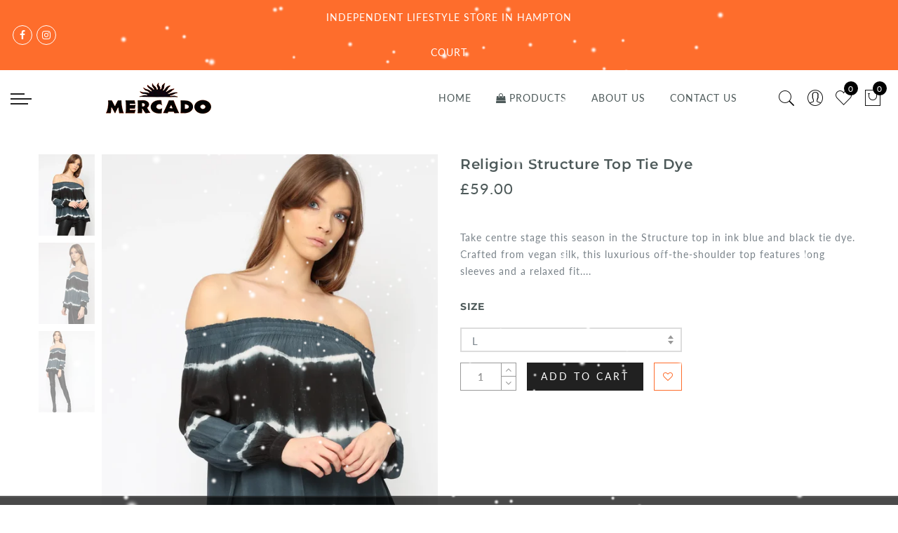

--- FILE ---
content_type: text/css
request_url: https://mercadostore.uk/cdn/shop/t/17/assets/custom.css?v=29934321611636848391584705977
body_size: -400
content:
.jas_title_1{line-height:40px}.page-head .cw,.page-head,.page-head a{color:#101010}.page-head{padding:50px 0 10px;background-color:#fff!important}.mt__60{margin-top:40px}.template-page h1{font-size:30px;font-family:Montserrat,sans-serif!important}@media (min-width: 481px) and (max-width: 767px){.template-page h1{font-size:25px}}@media (max-width: 480px){jas-mobile-menu #menu-main-menu{height:calc(100% - 50px);height:-webkit-calc(100% - 50px);overflow-y:auto}.template-page h1{font-size:25px}.template-page h2{font-size:22px}.template-page h3{font-size:20px}}
/*# sourceMappingURL=/cdn/shop/t/17/assets/custom.css.map?v=29934321611636848391584705977 */


--- FILE ---
content_type: text/javascript
request_url: https://cdn.shopify.com/proxy/216871735f24f89cc14a31cc4a60303255e38d8537104fff16b390991a06ec9f/apps.anhkiet.info/snowfall-effect/scripts/1ccb6264fa92ae1c2953af9d7e21e8a0.js?token=20251127150516&shop=mercadostore-uk.myshopify.com&sp-cache-control=cHVibGljLCBtYXgtYWdlPTkwMA
body_size: 50276
content:
if (typeof executedSnowfallEffectPlus === 'undefined') {
    var hura_show_effect=true;
  let huraCurrentURL = window.location.href;if( huraCurrentURL.includes("?oseid=") ){ hura_show_effect=false; }
var isHMAKMobile=navigator.userAgent.match(/(iPhone|iPod|iPad|Android|webOS|BlackBerry|IEMobile|Opera Mini)/i); 
if(window.jQuery){var $ = jQuery.noConflict();}else{

!function(a,b){"object"==typeof module&&"object"==typeof module.exports?module.exports=a.document?b(a,!0):function(a){if(!a.document)throw new Error("jQuery requires a window with a document");return b(a)}:b(a)}("undefined"!=typeof window?window:this,function(a,b){var c=[],d=a.document,e=c.slice,f=c.concat,g=c.push,h=c.indexOf,i={},j=i.toString,k=i.hasOwnProperty,l={},m="1.12.0",n=function(a,b){return new n.fn.init(a,b)},o=/^[\s\uFEFF\xA0]+|[\s\uFEFF\xA0]+$/g,p=/^-ms-/,q=/-([\da-z])/gi,r=function(a,b){return b.toUpperCase()};n.fn=n.prototype={jquery:m,constructor:n,selector:"",length:0,toArray:function(){return e.call(this)},get:function(a){return null!=a?0>a?this[a+this.length]:this[a]:e.call(this)},pushStack:function(a){var b=n.merge(this.constructor(),a);return b.prevObject=this,b.context=this.context,b},each:function(a){return n.each(this,a)},map:function(a){return this.pushStack(n.map(this,function(b,c){return a.call(b,c,b)}))},slice:function(){return this.pushStack(e.apply(this,arguments))},first:function(){return this.eq(0)},last:function(){return this.eq(-1)},eq:function(a){var b=this.length,c=+a+(0>a?b:0);return this.pushStack(c>=0&&b>c?[this[c]]:[])},end:function(){return this.prevObject||this.constructor()},push:g,sort:c.sort,splice:c.splice},n.extend=n.fn.extend=function(){var a,b,c,d,e,f,g=arguments[0]||{},h=1,i=arguments.length,j=!1;for("boolean"==typeof g&&(j=g,g=arguments[h]||{},h++),"object"==typeof g||n.isFunction(g)||(g={}),h===i&&(g=this,h--);i>h;h++)if(null!=(e=arguments[h]))for(d in e)a=g[d],c=e[d],g!==c&&(j&&c&&(n.isPlainObject(c)||(b=n.isArray(c)))?(b?(b=!1,f=a&&n.isArray(a)?a:[]):f=a&&n.isPlainObject(a)?a:{},g[d]=n.extend(j,f,c)):void 0!==c&&(g[d]=c));return g},n.extend({expando:"jQuery"+(m+Math.random()).replace(/\D/g,""),isReady:!0,error:function(a){throw new Error(a)},noop:function(){},isFunction:function(a){return"function"===n.type(a)},isArray:Array.isArray||function(a){return"array"===n.type(a)},isWindow:function(a){return null!=a&&a==a.window},isNumeric:function(a){var b=a&&a.toString();return!n.isArray(a)&&b-parseFloat(b)+1>=0},isEmptyObject:function(a){var b;for(b in a)return!1;return!0},isPlainObject:function(a){var b;if(!a||"object"!==n.type(a)||a.nodeType||n.isWindow(a))return!1;try{if(a.constructor&&!k.call(a,"constructor")&&!k.call(a.constructor.prototype,"isPrototypeOf"))return!1}catch(c){return!1}if(!l.ownFirst)for(b in a)return k.call(a,b);for(b in a);return void 0===b||k.call(a,b)},type:function(a){return null==a?a+"":"object"==typeof a||"function"==typeof a?i[j.call(a)]||"object":typeof a},globalEval:function(b){b&&n.trim(b)&&(a.execScript||function(b){a.eval.call(a,b)})(b)},camelCase:function(a){return a.replace(p,"ms-").replace(q,r)},nodeName:function(a,b){return a.nodeName&&a.nodeName.toLowerCase()===b.toLowerCase()},each:function(a,b){var c,d=0;if(s(a)){for(c=a.length;c>d;d++)if(b.call(a[d],d,a[d])===!1)break}else for(d in a)if(b.call(a[d],d,a[d])===!1)break;return a},trim:function(a){return null==a?"":(a+"").replace(o,"")},makeArray:function(a,b){var c=b||[];return null!=a&&(s(Object(a))?n.merge(c,"string"==typeof a?[a]:a):g.call(c,a)),c},inArray:function(a,b,c){var d;if(b){if(h)return h.call(b,a,c);for(d=b.length,c=c?0>c?Math.max(0,d+c):c:0;d>c;c++)if(c in b&&b[c]===a)return c}return-1},merge:function(a,b){var c=+b.length,d=0,e=a.length;while(c>d)a[e++]=b[d++];if(c!==c)while(void 0!==b[d])a[e++]=b[d++];return a.length=e,a},grep:function(a,b,c){for(var d,e=[],f=0,g=a.length,h=!c;g>f;f++)d=!b(a[f],f),d!==h&&e.push(a[f]);return e},map:function(a,b,c){var d,e,g=0,h=[];if(s(a))for(d=a.length;d>g;g++)e=b(a[g],g,c),null!=e&&h.push(e);else for(g in a)e=b(a[g],g,c),null!=e&&h.push(e);return f.apply([],h)},guid:1,proxy:function(a,b){var c,d,f;return"string"==typeof b&&(f=a[b],b=a,a=f),n.isFunction(a)?(c=e.call(arguments,2),d=function(){return a.apply(b||this,c.concat(e.call(arguments)))},d.guid=a.guid=a.guid||n.guid++,d):void 0},now:function(){return+new Date},support:l}),"function"==typeof Symbol&&(n.fn[Symbol.iterator]=c[Symbol.iterator]),n.each("Boolean Number String Function Array Date RegExp Object Error Symbol".split(" "),function(a,b){i["[object "+b+"]"]=b.toLowerCase()});function s(a){var b=!!a&&"length"in a&&a.length,c=n.type(a);return"function"===c||n.isWindow(a)?!1:"array"===c||0===b||"number"==typeof b&&b>0&&b-1 in a}var t=function(a){var b,c,d,e,f,g,h,i,j,k,l,m,n,o,p,q,r,s,t,u="sizzle"+1*new Date,v=a.document,w=0,x=0,y=ga(),z=ga(),A=ga(),B=function(a,b){return a===b&&(l=!0),0},C=1<<31,D={}.hasOwnProperty,E=[],F=E.pop,G=E.push,H=E.push,I=E.slice,J=function(a,b){for(var c=0,d=a.length;d>c;c++)if(a[c]===b)return c;return-1},K="checked|selected|async|autofocus|autoplay|controls|defer|disabled|hidden|ismap|loop|multiple|open|readonly|required|scoped",L="[\\x20\\t\\r\\n\\f]",M="(?:\\\\.|[\\w-]|[^\\x00-\\xa0])+",N="\\["+L+"*("+M+")(?:"+L+"*([*^$|!~]?=)"+L+"*(?:'((?:\\\\.|[^\\\\'])*)'|\"((?:\\\\.|[^\\\\\"])*)\"|("+M+"))|)"+L+"*\\]",O=":("+M+")(?:\\((('((?:\\\\.|[^\\\\'])*)'|\"((?:\\\\.|[^\\\\\"])*)\")|((?:\\\\.|[^\\\\()[\\]]|"+N+")*)|.*)\\)|)",P=new RegExp(L+"+","g"),Q=new RegExp("^"+L+"+|((?:^|[^\\\\])(?:\\\\.)*)"+L+"+$","g"),R=new RegExp("^"+L+"*,"+L+"*"),S=new RegExp("^"+L+"*([>+~]|"+L+")"+L+"*"),T=new RegExp("="+L+"*([^\\]'\"]*?)"+L+"*\\]","g"),U=new RegExp(O),V=new RegExp("^"+M+"$"),W={ID:new RegExp("^#("+M+")"),CLASS:new RegExp("^\\.("+M+")"),TAG:new RegExp("^("+M+"|[*])"),ATTR:new RegExp("^"+N),PSEUDO:new RegExp("^"+O),CHILD:new RegExp("^:(only|first|last|nth|nth-last)-(child|of-type)(?:\\("+L+"*(even|odd|(([+-]|)(\\d*)n|)"+L+"*(?:([+-]|)"+L+"*(\\d+)|))"+L+"*\\)|)","i"),bool:new RegExp("^(?:"+K+")$","i"),needsContext:new RegExp("^"+L+"*[>+~]|:(even|odd|eq|gt|lt|nth|first|last)(?:\\("+L+"*((?:-\\d)?\\d*)"+L+"*\\)|)(?=[^-]|$)","i")},X=/^(?:input|select|textarea|button)$/i,Y=/^h\d$/i,Z=/^[^{]+\{\s*\[native \w/,$=/^(?:#([\w-]+)|(\w+)|\.([\w-]+))$/,_=/[+~]/,aa=/'|\\/g,ba=new RegExp("\\\\([\\da-f]{1,6}"+L+"?|("+L+")|.)","ig"),ca=function(a,b,c){var d="0x"+b-65536;return d!==d||c?b:0>d?String.fromCharCode(d+65536):String.fromCharCode(d>>10|55296,1023&d|56320)},da=function(){m()};try{H.apply(E=I.call(v.childNodes),v.childNodes),E[v.childNodes.length].nodeType}catch(ea){H={apply:E.length?function(a,b){G.apply(a,I.call(b))}:function(a,b){var c=a.length,d=0;while(a[c++]=b[d++]);a.length=c-1}}}function fa(a,b,d,e){var f,h,j,k,l,o,r,s,w=b&&b.ownerDocument,x=b?b.nodeType:9;if(d=d||[],"string"!=typeof a||!a||1!==x&&9!==x&&11!==x)return d;if(!e&&((b?b.ownerDocument||b:v)!==n&&m(b),b=b||n,p)){if(11!==x&&(o=$.exec(a)))if(f=o[1]){if(9===x){if(!(j=b.getElementById(f)))return d;if(j.id===f)return d.push(j),d}else if(w&&(j=w.getElementById(f))&&t(b,j)&&j.id===f)return d.push(j),d}else{if(o[2])return H.apply(d,b.getElementsByTagName(a)),d;if((f=o[3])&&c.getElementsByClassName&&b.getElementsByClassName)return H.apply(d,b.getElementsByClassName(f)),d}if(c.qsa&&!A[a+" "]&&(!q||!q.test(a))){if(1!==x)w=b,s=a;else if("object"!==b.nodeName.toLowerCase()){(k=b.getAttribute("id"))?k=k.replace(aa,"\\$&"):b.setAttribute("id",k=u),r=g(a),h=r.length,l=V.test(k)?"#"+k:"[id='"+k+"']";while(h--)r[h]=l+" "+qa(r[h]);s=r.join(","),w=_.test(a)&&oa(b.parentNode)||b}if(s)try{return H.apply(d,w.querySelectorAll(s)),d}catch(y){}finally{k===u&&b.removeAttribute("id")}}}return i(a.replace(Q,"$1"),b,d,e)}function ga(){var a=[];function b(c,e){return a.push(c+" ")>d.cacheLength&&delete b[a.shift()],b[c+" "]=e}return b}function ha(a){return a[u]=!0,a}function ia(a){var b=n.createElement("div");try{return!!a(b)}catch(c){return!1}finally{b.parentNode&&b.parentNode.removeChild(b),b=null}}function ja(a,b){var c=a.split("|"),e=c.length;while(e--)d.attrHandle[c[e]]=b}function ka(a,b){var c=b&&a,d=c&&1===a.nodeType&&1===b.nodeType&&(~b.sourceIndex||C)-(~a.sourceIndex||C);if(d)return d;if(c)while(c=c.nextSibling)if(c===b)return-1;return a?1:-1}function la(a){return function(b){var c=b.nodeName.toLowerCase();return"input"===c&&b.type===a}}function ma(a){return function(b){var c=b.nodeName.toLowerCase();return("input"===c||"button"===c)&&b.type===a}}function na(a){return ha(function(b){return b=+b,ha(function(c,d){var e,f=a([],c.length,b),g=f.length;while(g--)c[e=f[g]]&&(c[e]=!(d[e]=c[e]))})})}function oa(a){return a&&"undefined"!=typeof a.getElementsByTagName&&a}c=fa.support={},f=fa.isXML=function(a){var b=a&&(a.ownerDocument||a).documentElement;return b?"HTML"!==b.nodeName:!1},m=fa.setDocument=function(a){var b,e,g=a?a.ownerDocument||a:v;return g!==n&&9===g.nodeType&&g.documentElement?(n=g,o=n.documentElement,p=!f(n),(e=n.defaultView)&&e.top!==e&&(e.addEventListener?e.addEventListener("unload",da,!1):e.attachEvent&&e.attachEvent("onunload",da)),c.attributes=ia(function(a){return a.className="i",!a.getAttribute("className")}),c.getElementsByTagName=ia(function(a){return a.appendChild(n.createComment("")),!a.getElementsByTagName("*").length}),c.getElementsByClassName=Z.test(n.getElementsByClassName),c.getById=ia(function(a){return o.appendChild(a).id=u,!n.getElementsByName||!n.getElementsByName(u).length}),c.getById?(d.find.ID=function(a,b){if("undefined"!=typeof b.getElementById&&p){var c=b.getElementById(a);return c?[c]:[]}},d.filter.ID=function(a){var b=a.replace(ba,ca);return function(a){return a.getAttribute("id")===b}}):(delete d.find.ID,d.filter.ID=function(a){var b=a.replace(ba,ca);return function(a){var c="undefined"!=typeof a.getAttributeNode&&a.getAttributeNode("id");return c&&c.value===b}}),d.find.TAG=c.getElementsByTagName?function(a,b){return"undefined"!=typeof b.getElementsByTagName?b.getElementsByTagName(a):c.qsa?b.querySelectorAll(a):void 0}:function(a,b){var c,d=[],e=0,f=b.getElementsByTagName(a);if("*"===a){while(c=f[e++])1===c.nodeType&&d.push(c);return d}return f},d.find.CLASS=c.getElementsByClassName&&function(a,b){return"undefined"!=typeof b.getElementsByClassName&&p?b.getElementsByClassName(a):void 0},r=[],q=[],(c.qsa=Z.test(n.querySelectorAll))&&(ia(function(a){o.appendChild(a).innerHTML="<a id='"+u+"'></a><select id='"+u+"-\r\\' msallowcapture=''><option selected=''></option></select>",a.querySelectorAll("[msallowcapture^='']").length&&q.push("[*^$]="+L+"*(?:''|\"\")"),a.querySelectorAll("[selected]").length||q.push("\\["+L+"*(?:value|"+K+")"),a.querySelectorAll("[id~="+u+"-]").length||q.push("~="),a.querySelectorAll(":checked").length||q.push(":checked"),a.querySelectorAll("a#"+u+"+*").length||q.push(".#.+[+~]")}),ia(function(a){var b=n.createElement("input");b.setAttribute("type","hidden"),a.appendChild(b).setAttribute("name","D"),a.querySelectorAll("[name=d]").length&&q.push("name"+L+"*[*^$|!~]?="),a.querySelectorAll(":enabled").length||q.push(":enabled",":disabled"),a.querySelectorAll("*,:x"),q.push(",.*:")})),(c.matchesSelector=Z.test(s=o.matches||o.webkitMatchesSelector||o.mozMatchesSelector||o.oMatchesSelector||o.msMatchesSelector))&&ia(function(a){c.disconnectedMatch=s.call(a,"div"),s.call(a,"[s!='']:x"),r.push("!=",O)}),q=q.length&&new RegExp(q.join("|")),r=r.length&&new RegExp(r.join("|")),b=Z.test(o.compareDocumentPosition),t=b||Z.test(o.contains)?function(a,b){var c=9===a.nodeType?a.documentElement:a,d=b&&b.parentNode;return a===d||!(!d||1!==d.nodeType||!(c.contains?c.contains(d):a.compareDocumentPosition&&16&a.compareDocumentPosition(d)))}:function(a,b){if(b)while(b=b.parentNode)if(b===a)return!0;return!1},B=b?function(a,b){if(a===b)return l=!0,0;var d=!a.compareDocumentPosition-!b.compareDocumentPosition;return d?d:(d=(a.ownerDocument||a)===(b.ownerDocument||b)?a.compareDocumentPosition(b):1,1&d||!c.sortDetached&&b.compareDocumentPosition(a)===d?a===n||a.ownerDocument===v&&t(v,a)?-1:b===n||b.ownerDocument===v&&t(v,b)?1:k?J(k,a)-J(k,b):0:4&d?-1:1)}:function(a,b){if(a===b)return l=!0,0;var c,d=0,e=a.parentNode,f=b.parentNode,g=[a],h=[b];if(!e||!f)return a===n?-1:b===n?1:e?-1:f?1:k?J(k,a)-J(k,b):0;if(e===f)return ka(a,b);c=a;while(c=c.parentNode)g.unshift(c);c=b;while(c=c.parentNode)h.unshift(c);while(g[d]===h[d])d++;return d?ka(g[d],h[d]):g[d]===v?-1:h[d]===v?1:0},n):n},fa.matches=function(a,b){return fa(a,null,null,b)},fa.matchesSelector=function(a,b){if((a.ownerDocument||a)!==n&&m(a),b=b.replace(T,"='$1']"),c.matchesSelector&&p&&!A[b+" "]&&(!r||!r.test(b))&&(!q||!q.test(b)))try{var d=s.call(a,b);if(d||c.disconnectedMatch||a.document&&11!==a.document.nodeType)return d}catch(e){}return fa(b,n,null,[a]).length>0},fa.contains=function(a,b){return(a.ownerDocument||a)!==n&&m(a),t(a,b)},fa.attr=function(a,b){(a.ownerDocument||a)!==n&&m(a);var e=d.attrHandle[b.toLowerCase()],f=e&&D.call(d.attrHandle,b.toLowerCase())?e(a,b,!p):void 0;return void 0!==f?f:c.attributes||!p?a.getAttribute(b):(f=a.getAttributeNode(b))&&f.specified?f.value:null},fa.error=function(a){throw new Error("Syntax error, unrecognized expression: "+a)},fa.uniqueSort=function(a){var b,d=[],e=0,f=0;if(l=!c.detectDuplicates,k=!c.sortStable&&a.slice(0),a.sort(B),l){while(b=a[f++])b===a[f]&&(e=d.push(f));while(e--)a.splice(d[e],1)}return k=null,a},e=fa.getText=function(a){var b,c="",d=0,f=a.nodeType;if(f){if(1===f||9===f||11===f){if("string"==typeof a.textContent)return a.textContent;for(a=a.firstChild;a;a=a.nextSibling)c+=e(a)}else if(3===f||4===f)return a.nodeValue}else while(b=a[d++])c+=e(b);return c},d=fa.selectors={cacheLength:50,createPseudo:ha,match:W,attrHandle:{},find:{},relative:{">":{dir:"parentNode",first:!0}," ":{dir:"parentNode"},"+":{dir:"previousSibling",first:!0},"~":{dir:"previousSibling"}},preFilter:{ATTR:function(a){return a[1]=a[1].replace(ba,ca),a[3]=(a[3]||a[4]||a[5]||"").replace(ba,ca),"~="===a[2]&&(a[3]=" "+a[3]+" "),a.slice(0,4)},CHILD:function(a){return a[1]=a[1].toLowerCase(),"nth"===a[1].slice(0,3)?(a[3]||fa.error(a[0]),a[4]=+(a[4]?a[5]+(a[6]||1):2*("even"===a[3]||"odd"===a[3])),a[5]=+(a[7]+a[8]||"odd"===a[3])):a[3]&&fa.error(a[0]),a},PSEUDO:function(a){var b,c=!a[6]&&a[2];return W.CHILD.test(a[0])?null:(a[3]?a[2]=a[4]||a[5]||"":c&&U.test(c)&&(b=g(c,!0))&&(b=c.indexOf(")",c.length-b)-c.length)&&(a[0]=a[0].slice(0,b),a[2]=c.slice(0,b)),a.slice(0,3))}},filter:{TAG:function(a){var b=a.replace(ba,ca).toLowerCase();return"*"===a?function(){return!0}:function(a){return a.nodeName&&a.nodeName.toLowerCase()===b}},CLASS:function(a){var b=y[a+" "];return b||(b=new RegExp("(^|"+L+")"+a+"("+L+"|$)"))&&y(a,function(a){return b.test("string"==typeof a.className&&a.className||"undefined"!=typeof a.getAttribute&&a.getAttribute("class")||"")})},ATTR:function(a,b,c){return function(d){var e=fa.attr(d,a);return null==e?"!="===b:b?(e+="","="===b?e===c:"!="===b?e!==c:"^="===b?c&&0===e.indexOf(c):"*="===b?c&&e.indexOf(c)>-1:"$="===b?c&&e.slice(-c.length)===c:"~="===b?(" "+e.replace(P," ")+" ").indexOf(c)>-1:"|="===b?e===c||e.slice(0,c.length+1)===c+"-":!1):!0}},CHILD:function(a,b,c,d,e){var f="nth"!==a.slice(0,3),g="last"!==a.slice(-4),h="of-type"===b;return 1===d&&0===e?function(a){return!!a.parentNode}:function(b,c,i){var j,k,l,m,n,o,p=f!==g?"nextSibling":"previousSibling",q=b.parentNode,r=h&&b.nodeName.toLowerCase(),s=!i&&!h,t=!1;if(q){if(f){while(p){m=b;while(m=m[p])if(h?m.nodeName.toLowerCase()===r:1===m.nodeType)return!1;o=p="only"===a&&!o&&"nextSibling"}return!0}if(o=[g?q.firstChild:q.lastChild],g&&s){m=q,l=m[u]||(m[u]={}),k=l[m.uniqueID]||(l[m.uniqueID]={}),j=k[a]||[],n=j[0]===w&&j[1],t=n&&j[2],m=n&&q.childNodes[n];while(m=++n&&m&&m[p]||(t=n=0)||o.pop())if(1===m.nodeType&&++t&&m===b){k[a]=[w,n,t];break}}else if(s&&(m=b,l=m[u]||(m[u]={}),k=l[m.uniqueID]||(l[m.uniqueID]={}),j=k[a]||[],n=j[0]===w&&j[1],t=n),t===!1)while(m=++n&&m&&m[p]||(t=n=0)||o.pop())if((h?m.nodeName.toLowerCase()===r:1===m.nodeType)&&++t&&(s&&(l=m[u]||(m[u]={}),k=l[m.uniqueID]||(l[m.uniqueID]={}),k[a]=[w,t]),m===b))break;return t-=e,t===d||t%d===0&&t/d>=0}}},PSEUDO:function(a,b){var c,e=d.pseudos[a]||d.setFilters[a.toLowerCase()]||fa.error("unsupported pseudo: "+a);return e[u]?e(b):e.length>1?(c=[a,a,"",b],d.setFilters.hasOwnProperty(a.toLowerCase())?ha(function(a,c){var d,f=e(a,b),g=f.length;while(g--)d=J(a,f[g]),a[d]=!(c[d]=f[g])}):function(a){return e(a,0,c)}):e}},pseudos:{not:ha(function(a){var b=[],c=[],d=h(a.replace(Q,"$1"));return d[u]?ha(function(a,b,c,e){var f,g=d(a,null,e,[]),h=a.length;while(h--)(f=g[h])&&(a[h]=!(b[h]=f))}):function(a,e,f){return b[0]=a,d(b,null,f,c),b[0]=null,!c.pop()}}),has:ha(function(a){return function(b){return fa(a,b).length>0}}),contains:ha(function(a){return a=a.replace(ba,ca),function(b){return(b.textContent||b.innerText||e(b)).indexOf(a)>-1}}),lang:ha(function(a){return V.test(a||"")||fa.error("unsupported lang: "+a),a=a.replace(ba,ca).toLowerCase(),function(b){var c;do if(c=p?b.lang:b.getAttribute("xml:lang")||b.getAttribute("lang"))return c=c.toLowerCase(),c===a||0===c.indexOf(a+"-");while((b=b.parentNode)&&1===b.nodeType);return!1}}),target:function(b){var c=a.location&&a.location.hash;return c&&c.slice(1)===b.id},root:function(a){return a===o},focus:function(a){return a===n.activeElement&&(!n.hasFocus||n.hasFocus())&&!!(a.type||a.href||~a.tabIndex)},enabled:function(a){return a.disabled===!1},disabled:function(a){return a.disabled===!0},checked:function(a){var b=a.nodeName.toLowerCase();return"input"===b&&!!a.checked||"option"===b&&!!a.selected},selected:function(a){return a.parentNode&&a.parentNode.selectedIndex,a.selected===!0},empty:function(a){for(a=a.firstChild;a;a=a.nextSibling)if(a.nodeType<6)return!1;return!0},parent:function(a){return!d.pseudos.empty(a)},header:function(a){return Y.test(a.nodeName)},input:function(a){return X.test(a.nodeName)},button:function(a){var b=a.nodeName.toLowerCase();return"input"===b&&"button"===a.type||"button"===b},text:function(a){var b;return"input"===a.nodeName.toLowerCase()&&"text"===a.type&&(null==(b=a.getAttribute("type"))||"text"===b.toLowerCase())},first:na(function(){return[0]}),last:na(function(a,b){return[b-1]}),eq:na(function(a,b,c){return[0>c?c+b:c]}),even:na(function(a,b){for(var c=0;b>c;c+=2)a.push(c);return a}),odd:na(function(a,b){for(var c=1;b>c;c+=2)a.push(c);return a}),lt:na(function(a,b,c){for(var d=0>c?c+b:c;--d>=0;)a.push(d);return a}),gt:na(function(a,b,c){for(var d=0>c?c+b:c;++d<b;)a.push(d);return a})}},d.pseudos.nth=d.pseudos.eq;for(b in{radio:!0,checkbox:!0,file:!0,password:!0,image:!0})d.pseudos[b]=la(b);for(b in{submit:!0,reset:!0})d.pseudos[b]=ma(b);function pa(){}pa.prototype=d.filters=d.pseudos,d.setFilters=new pa,g=fa.tokenize=function(a,b){var c,e,f,g,h,i,j,k=z[a+" "];if(k)return b?0:k.slice(0);h=a,i=[],j=d.preFilter;while(h){(!c||(e=R.exec(h)))&&(e&&(h=h.slice(e[0].length)||h),i.push(f=[])),c=!1,(e=S.exec(h))&&(c=e.shift(),f.push({value:c,type:e[0].replace(Q," ")}),h=h.slice(c.length));for(g in d.filter)!(e=W[g].exec(h))||j[g]&&!(e=j[g](e))||(c=e.shift(),f.push({value:c,type:g,matches:e}),h=h.slice(c.length));if(!c)break}return b?h.length:h?fa.error(a):z(a,i).slice(0)};function qa(a){for(var b=0,c=a.length,d="";c>b;b++)d+=a[b].value;return d}function ra(a,b,c){var d=b.dir,e=c&&"parentNode"===d,f=x++;return b.first?function(b,c,f){while(b=b[d])if(1===b.nodeType||e)return a(b,c,f)}:function(b,c,g){var h,i,j,k=[w,f];if(g){while(b=b[d])if((1===b.nodeType||e)&&a(b,c,g))return!0}else while(b=b[d])if(1===b.nodeType||e){if(j=b[u]||(b[u]={}),i=j[b.uniqueID]||(j[b.uniqueID]={}),(h=i[d])&&h[0]===w&&h[1]===f)return k[2]=h[2];if(i[d]=k,k[2]=a(b,c,g))return!0}}}function sa(a){return a.length>1?function(b,c,d){var e=a.length;while(e--)if(!a[e](b,c,d))return!1;return!0}:a[0]}function ta(a,b,c){for(var d=0,e=b.length;e>d;d++)fa(a,b[d],c);return c}function ua(a,b,c,d,e){for(var f,g=[],h=0,i=a.length,j=null!=b;i>h;h++)(f=a[h])&&(!c||c(f,d,e))&&(g.push(f),j&&b.push(h));return g}function va(a,b,c,d,e,f){return d&&!d[u]&&(d=va(d)),e&&!e[u]&&(e=va(e,f)),ha(function(f,g,h,i){var j,k,l,m=[],n=[],o=g.length,p=f||ta(b||"*",h.nodeType?[h]:h,[]),q=!a||!f&&b?p:ua(p,m,a,h,i),r=c?e||(f?a:o||d)?[]:g:q;if(c&&c(q,r,h,i),d){j=ua(r,n),d(j,[],h,i),k=j.length;while(k--)(l=j[k])&&(r[n[k]]=!(q[n[k]]=l))}if(f){if(e||a){if(e){j=[],k=r.length;while(k--)(l=r[k])&&j.push(q[k]=l);e(null,r=[],j,i)}k=r.length;while(k--)(l=r[k])&&(j=e?J(f,l):m[k])>-1&&(f[j]=!(g[j]=l))}}else r=ua(r===g?r.splice(o,r.length):r),e?e(null,g,r,i):H.apply(g,r)})}function wa(a){for(var b,c,e,f=a.length,g=d.relative[a[0].type],h=g||d.relative[" "],i=g?1:0,k=ra(function(a){return a===b},h,!0),l=ra(function(a){return J(b,a)>-1},h,!0),m=[function(a,c,d){var e=!g&&(d||c!==j)||((b=c).nodeType?k(a,c,d):l(a,c,d));return b=null,e}];f>i;i++)if(c=d.relative[a[i].type])m=[ra(sa(m),c)];else{if(c=d.filter[a[i].type].apply(null,a[i].matches),c[u]){for(e=++i;f>e;e++)if(d.relative[a[e].type])break;return va(i>1&&sa(m),i>1&&qa(a.slice(0,i-1).concat({value:" "===a[i-2].type?"*":""})).replace(Q,"$1"),c,e>i&&wa(a.slice(i,e)),f>e&&wa(a=a.slice(e)),f>e&&qa(a))}m.push(c)}return sa(m)}function xa(a,b){var c=b.length>0,e=a.length>0,f=function(f,g,h,i,k){var l,o,q,r=0,s="0",t=f&&[],u=[],v=j,x=f||e&&d.find.TAG("*",k),y=w+=null==v?1:Math.random()||.1,z=x.length;for(k&&(j=g===n||g||k);s!==z&&null!=(l=x[s]);s++){if(e&&l){o=0,g||l.ownerDocument===n||(m(l),h=!p);while(q=a[o++])if(q(l,g||n,h)){i.push(l);break}k&&(w=y)}c&&((l=!q&&l)&&r--,f&&t.push(l))}if(r+=s,c&&s!==r){o=0;while(q=b[o++])q(t,u,g,h);if(f){if(r>0)while(s--)t[s]||u[s]||(u[s]=F.call(i));u=ua(u)}H.apply(i,u),k&&!f&&u.length>0&&r+b.length>1&&fa.uniqueSort(i)}return k&&(w=y,j=v),t};return c?ha(f):f}return h=fa.compile=function(a,b){var c,d=[],e=[],f=A[a+" "];if(!f){b||(b=g(a)),c=b.length;while(c--)f=wa(b[c]),f[u]?d.push(f):e.push(f);f=A(a,xa(e,d)),f.selector=a}return f},i=fa.select=function(a,b,e,f){var i,j,k,l,m,n="function"==typeof a&&a,o=!f&&g(a=n.selector||a);if(e=e||[],1===o.length){if(j=o[0]=o[0].slice(0),j.length>2&&"ID"===(k=j[0]).type&&c.getById&&9===b.nodeType&&p&&d.relative[j[1].type]){if(b=(d.find.ID(k.matches[0].replace(ba,ca),b)||[])[0],!b)return e;n&&(b=b.parentNode),a=a.slice(j.shift().value.length)}i=W.needsContext.test(a)?0:j.length;while(i--){if(k=j[i],d.relative[l=k.type])break;if((m=d.find[l])&&(f=m(k.matches[0].replace(ba,ca),_.test(j[0].type)&&oa(b.parentNode)||b))){if(j.splice(i,1),a=f.length&&qa(j),!a)return H.apply(e,f),e;break}}}return(n||h(a,o))(f,b,!p,e,!b||_.test(a)&&oa(b.parentNode)||b),e},c.sortStable=u.split("").sort(B).join("")===u,c.detectDuplicates=!!l,m(),c.sortDetached=ia(function(a){return 1&a.compareDocumentPosition(n.createElement("div"))}),ia(function(a){return a.innerHTML="<a href='#'></a>","#"===a.firstChild.getAttribute("href")})||ja("type|href|height|width",function(a,b,c){return c?void 0:a.getAttribute(b,"type"===b.toLowerCase()?1:2)}),c.attributes&&ia(function(a){return a.innerHTML="<input/>",a.firstChild.setAttribute("value",""),""===a.firstChild.getAttribute("value")})||ja("value",function(a,b,c){return c||"input"!==a.nodeName.toLowerCase()?void 0:a.defaultValue}),ia(function(a){return null==a.getAttribute("disabled")})||ja(K,function(a,b,c){var d;return c?void 0:a[b]===!0?b.toLowerCase():(d=a.getAttributeNode(b))&&d.specified?d.value:null}),fa}(a);n.find=t,n.expr=t.selectors,n.expr[":"]=n.expr.pseudos,n.uniqueSort=n.unique=t.uniqueSort,n.text=t.getText,n.isXMLDoc=t.isXML,n.contains=t.contains;var u=function(a,b,c){var d=[],e=void 0!==c;while((a=a[b])&&9!==a.nodeType)if(1===a.nodeType){if(e&&n(a).is(c))break;d.push(a)}return d},v=function(a,b){for(var c=[];a;a=a.nextSibling)1===a.nodeType&&a!==b&&c.push(a);return c},w=n.expr.match.needsContext,x=/^<([\w-]+)\s*\/?>(?:<\/\1>|)$/,y=/^.[^:#\[\.,]*$/;function z(a,b,c){if(n.isFunction(b))return n.grep(a,function(a,d){return!!b.call(a,d,a)!==c});if(b.nodeType)return n.grep(a,function(a){return a===b!==c});if("string"==typeof b){if(y.test(b))return n.filter(b,a,c);b=n.filter(b,a)}return n.grep(a,function(a){return n.inArray(a,b)>-1!==c})}n.filter=function(a,b,c){var d=b[0];return c&&(a=":not("+a+")"),1===b.length&&1===d.nodeType?n.find.matchesSelector(d,a)?[d]:[]:n.find.matches(a,n.grep(b,function(a){return 1===a.nodeType}))},n.fn.extend({find:function(a){var b,c=[],d=this,e=d.length;if("string"!=typeof a)return this.pushStack(n(a).filter(function(){for(b=0;e>b;b++)if(n.contains(d[b],this))return!0}));for(b=0;e>b;b++)n.find(a,d[b],c);return c=this.pushStack(e>1?n.unique(c):c),c.selector=this.selector?this.selector+" "+a:a,c},filter:function(a){return this.pushStack(z(this,a||[],!1))},not:function(a){return this.pushStack(z(this,a||[],!0))},is:function(a){return!!z(this,"string"==typeof a&&w.test(a)?n(a):a||[],!1).length}});var A,B=/^(?:\s*(<[\w\W]+>)[^>]*|#([\w-]*))$/,C=n.fn.init=function(a,b,c){var e,f;if(!a)return this;if(c=c||A,"string"==typeof a){if(e="<"===a.charAt(0)&&">"===a.charAt(a.length-1)&&a.length>=3?[null,a,null]:B.exec(a),!e||!e[1]&&b)return!b||b.jquery?(b||c).find(a):this.constructor(b).find(a);if(e[1]){if(b=b instanceof n?b[0]:b,n.merge(this,n.parseHTML(e[1],b&&b.nodeType?b.ownerDocument||b:d,!0)),x.test(e[1])&&n.isPlainObject(b))for(e in b)n.isFunction(this[e])?this[e](b[e]):this.attr(e,b[e]);return this}if(f=d.getElementById(e[2]),f&&f.parentNode){if(f.id!==e[2])return A.find(a);this.length=1,this[0]=f}return this.context=d,this.selector=a,this}return a.nodeType?(this.context=this[0]=a,this.length=1,this):n.isFunction(a)?"undefined"!=typeof c.ready?c.ready(a):a(n):(void 0!==a.selector&&(this.selector=a.selector,this.context=a.context),n.makeArray(a,this))};C.prototype=n.fn,A=n(d);var D=/^(?:parents|prev(?:Until|All))/,E={children:!0,contents:!0,next:!0,prev:!0};n.fn.extend({has:function(a){var b,c=n(a,this),d=c.length;return this.filter(function(){for(b=0;d>b;b++)if(n.contains(this,c[b]))return!0})},closest:function(a,b){for(var c,d=0,e=this.length,f=[],g=w.test(a)||"string"!=typeof a?n(a,b||this.context):0;e>d;d++)for(c=this[d];c&&c!==b;c=c.parentNode)if(c.nodeType<11&&(g?g.index(c)>-1:1===c.nodeType&&n.find.matchesSelector(c,a))){f.push(c);break}return this.pushStack(f.length>1?n.uniqueSort(f):f)},index:function(a){return a?"string"==typeof a?n.inArray(this[0],n(a)):n.inArray(a.jquery?a[0]:a,this):this[0]&&this[0].parentNode?this.first().prevAll().length:-1},add:function(a,b){return this.pushStack(n.uniqueSort(n.merge(this.get(),n(a,b))))},addBack:function(a){return this.add(null==a?this.prevObject:this.prevObject.filter(a))}});function F(a,b){do a=a[b];while(a&&1!==a.nodeType);return a}n.each({parent:function(a){var b=a.parentNode;return b&&11!==b.nodeType?b:null},parents:function(a){return u(a,"parentNode")},parentsUntil:function(a,b,c){return u(a,"parentNode",c)},next:function(a){return F(a,"nextSibling")},prev:function(a){return F(a,"previousSibling")},nextAll:function(a){return u(a,"nextSibling")},prevAll:function(a){return u(a,"previousSibling")},nextUntil:function(a,b,c){return u(a,"nextSibling",c)},prevUntil:function(a,b,c){return u(a,"previousSibling",c)},siblings:function(a){return v((a.parentNode||{}).firstChild,a)},children:function(a){return v(a.firstChild)},contents:function(a){return n.nodeName(a,"iframe")?a.contentDocument||a.contentWindow.document:n.merge([],a.childNodes)}},function(a,b){n.fn[a]=function(c,d){var e=n.map(this,b,c);return"Until"!==a.slice(-5)&&(d=c),d&&"string"==typeof d&&(e=n.filter(d,e)),this.length>1&&(E[a]||(e=n.uniqueSort(e)),D.test(a)&&(e=e.reverse())),this.pushStack(e)}});var G=/\S+/g;function H(a){var b={};return n.each(a.match(G)||[],function(a,c){b[c]=!0}),b}n.Callbacks=function(a){a="string"==typeof a?H(a):n.extend({},a);var b,c,d,e,f=[],g=[],h=-1,i=function(){for(e=a.once,d=b=!0;g.length;h=-1){c=g.shift();while(++h<f.length)f[h].apply(c[0],c[1])===!1&&a.stopOnFalse&&(h=f.length,c=!1)}a.memory||(c=!1),b=!1,e&&(f=c?[]:"")},j={add:function(){return f&&(c&&!b&&(h=f.length-1,g.push(c)),function d(b){n.each(b,function(b,c){n.isFunction(c)?a.unique&&j.has(c)||f.push(c):c&&c.length&&"string"!==n.type(c)&&d(c)})}(arguments),c&&!b&&i()),this},remove:function(){return n.each(arguments,function(a,b){var c;while((c=n.inArray(b,f,c))>-1)f.splice(c,1),h>=c&&h--}),this},has:function(a){return a?n.inArray(a,f)>-1:f.length>0},empty:function(){return f&&(f=[]),this},disable:function(){return e=g=[],f=c="",this},disabled:function(){return!f},lock:function(){return e=!0,c||j.disable(),this},locked:function(){return!!e},fireWith:function(a,c){return e||(c=c||[],c=[a,c.slice?c.slice():c],g.push(c),b||i()),this},fire:function(){return j.fireWith(this,arguments),this},fired:function(){return!!d}};return j},n.extend({Deferred:function(a){var b=[["resolve","done",n.Callbacks("once memory"),"resolved"],["reject","fail",n.Callbacks("once memory"),"rejected"],["notify","progress",n.Callbacks("memory")]],c="pending",d={state:function(){return c},always:function(){return e.done(arguments).fail(arguments),this},then:function(){var a=arguments;return n.Deferred(function(c){n.each(b,function(b,f){var g=n.isFunction(a[b])&&a[b];e[f[1]](function(){var a=g&&g.apply(this,arguments);a&&n.isFunction(a.promise)?a.promise().progress(c.notify).done(c.resolve).fail(c.reject):c[f[0]+"With"](this===d?c.promise():this,g?[a]:arguments)})}),a=null}).promise()},promise:function(a){return null!=a?n.extend(a,d):d}},e={};return d.pipe=d.then,n.each(b,function(a,f){var g=f[2],h=f[3];d[f[1]]=g.add,h&&g.add(function(){c=h},b[1^a][2].disable,b[2][2].lock),e[f[0]]=function(){return e[f[0]+"With"](this===e?d:this,arguments),this},e[f[0]+"With"]=g.fireWith}),d.promise(e),a&&a.call(e,e),e},when:function(a){var b=0,c=e.call(arguments),d=c.length,f=1!==d||a&&n.isFunction(a.promise)?d:0,g=1===f?a:n.Deferred(),h=function(a,b,c){return function(d){b[a]=this,c[a]=arguments.length>1?e.call(arguments):d,c===i?g.notifyWith(b,c):--f||g.resolveWith(b,c)}},i,j,k;if(d>1)for(i=new Array(d),j=new Array(d),k=new Array(d);d>b;b++)c[b]&&n.isFunction(c[b].promise)?c[b].promise().progress(h(b,j,i)).done(h(b,k,c)).fail(g.reject):--f;return f||g.resolveWith(k,c),g.promise()}});var I;n.fn.ready=function(a){return n.ready.promise().done(a),this},n.extend({isReady:!1,readyWait:1,holdReady:function(a){a?n.readyWait++:n.ready(!0)},ready:function(a){(a===!0?--n.readyWait:n.isReady)||(n.isReady=!0,a!==!0&&--n.readyWait>0||(I.resolveWith(d,[n]),n.fn.triggerHandler&&(n(d).triggerHandler("ready"),n(d).off("ready"))))}});function J(){d.addEventListener?(d.removeEventListener("DOMContentLoaded",K),a.removeEventListener("load",K)):(d.detachEvent("onreadystatechange",K),a.detachEvent("onload",K))}function K(){(d.addEventListener||"load"===a.event.type||"complete"===d.readyState)&&(J(),n.ready())}n.ready.promise=function(b){if(!I)if(I=n.Deferred(),"complete"===d.readyState)a.setTimeout(n.ready);else if(d.addEventListener)d.addEventListener("DOMContentLoaded",K),a.addEventListener("load",K);else{d.attachEvent("onreadystatechange",K),a.attachEvent("onload",K);var c=!1;try{c=null==a.frameElement&&d.documentElement}catch(e){}c&&c.doScroll&&!function f(){if(!n.isReady){try{c.doScroll("left")}catch(b){return a.setTimeout(f,50)}J(),n.ready()}}()}return I.promise(b)},n.ready.promise();var L;for(L in n(l))break;l.ownFirst="0"===L,l.inlineBlockNeedsLayout=!1,n(function(){var a,b,c,e;c=d.getElementsByTagName("body")[0],c&&c.style&&(b=d.createElement("div"),e=d.createElement("div"),e.style.cssText="position:absolute;border:0;width:0;height:0;top:0;left:-9999px",c.appendChild(e).appendChild(b),"undefined"!=typeof b.style.zoom&&(b.style.cssText="display:inline;margin:0;border:0;padding:1px;width:1px;zoom:1",l.inlineBlockNeedsLayout=a=3===b.offsetWidth,a&&(c.style.zoom=1)),c.removeChild(e))}),function(){var a=d.createElement("div");l.deleteExpando=!0;try{delete a.test}catch(b){l.deleteExpando=!1}a=null}();var M=function(a){var b=n.noData[(a.nodeName+" ").toLowerCase()],c=+a.nodeType||1;return 1!==c&&9!==c?!1:!b||b!==!0&&a.getAttribute("classid")===b},N=/^(?:\{[\w\W]*\}|\[[\w\W]*\])$/,O=/([A-Z])/g;function P(a,b,c){if(void 0===c&&1===a.nodeType){var d="data-"+b.replace(O,"-$1").toLowerCase();if(c=a.getAttribute(d),"string"==typeof c){try{c="true"===c?!0:"false"===c?!1:"null"===c?null:+c+""===c?+c:N.test(c)?n.parseJSON(c):c}catch(e){}n.data(a,b,c)}else c=void 0}return c}function Q(a){var b;for(b in a)if(("data"!==b||!n.isEmptyObject(a[b]))&&"toJSON"!==b)return!1;
return!0}function R(a,b,d,e){if(M(a)){var f,g,h=n.expando,i=a.nodeType,j=i?n.cache:a,k=i?a[h]:a[h]&&h;if(k&&j[k]&&(e||j[k].data)||void 0!==d||"string"!=typeof b)return k||(k=i?a[h]=c.pop()||n.guid++:h),j[k]||(j[k]=i?{}:{toJSON:n.noop}),("object"==typeof b||"function"==typeof b)&&(e?j[k]=n.extend(j[k],b):j[k].data=n.extend(j[k].data,b)),g=j[k],e||(g.data||(g.data={}),g=g.data),void 0!==d&&(g[n.camelCase(b)]=d),"string"==typeof b?(f=g[b],null==f&&(f=g[n.camelCase(b)])):f=g,f}}function S(a,b,c){if(M(a)){var d,e,f=a.nodeType,g=f?n.cache:a,h=f?a[n.expando]:n.expando;if(g[h]){if(b&&(d=c?g[h]:g[h].data)){n.isArray(b)?b=b.concat(n.map(b,n.camelCase)):b in d?b=[b]:(b=n.camelCase(b),b=b in d?[b]:b.split(" ")),e=b.length;while(e--)delete d[b[e]];if(c?!Q(d):!n.isEmptyObject(d))return}(c||(delete g[h].data,Q(g[h])))&&(f?n.cleanData([a],!0):l.deleteExpando||g!=g.window?delete g[h]:g[h]=void 0)}}}n.extend({cache:{},noData:{"applet ":!0,"embed ":!0,"object ":"clsid:D27CDB6E-AE6D-11cf-96B8-444553540000"},hasData:function(a){return a=a.nodeType?n.cache[a[n.expando]]:a[n.expando],!!a&&!Q(a)},data:function(a,b,c){return R(a,b,c)},removeData:function(a,b){return S(a,b)},_data:function(a,b,c){return R(a,b,c,!0)},_removeData:function(a,b){return S(a,b,!0)}}),n.fn.extend({data:function(a,b){var c,d,e,f=this[0],g=f&&f.attributes;if(void 0===a){if(this.length&&(e=n.data(f),1===f.nodeType&&!n._data(f,"parsedAttrs"))){c=g.length;while(c--)g[c]&&(d=g[c].name,0===d.indexOf("data-")&&(d=n.camelCase(d.slice(5)),P(f,d,e[d])));n._data(f,"parsedAttrs",!0)}return e}return"object"==typeof a?this.each(function(){n.data(this,a)}):arguments.length>1?this.each(function(){n.data(this,a,b)}):f?P(f,a,n.data(f,a)):void 0},removeData:function(a){return this.each(function(){n.removeData(this,a)})}}),n.extend({queue:function(a,b,c){var d;return a?(b=(b||"fx")+"queue",d=n._data(a,b),c&&(!d||n.isArray(c)?d=n._data(a,b,n.makeArray(c)):d.push(c)),d||[]):void 0},dequeue:function(a,b){b=b||"fx";var c=n.queue(a,b),d=c.length,e=c.shift(),f=n._queueHooks(a,b),g=function(){n.dequeue(a,b)};"inprogress"===e&&(e=c.shift(),d--),e&&("fx"===b&&c.unshift("inprogress"),delete f.stop,e.call(a,g,f)),!d&&f&&f.empty.fire()},_queueHooks:function(a,b){var c=b+"queueHooks";return n._data(a,c)||n._data(a,c,{empty:n.Callbacks("once memory").add(function(){n._removeData(a,b+"queue"),n._removeData(a,c)})})}}),n.fn.extend({queue:function(a,b){var c=2;return"string"!=typeof a&&(b=a,a="fx",c--),arguments.length<c?n.queue(this[0],a):void 0===b?this:this.each(function(){var c=n.queue(this,a,b);n._queueHooks(this,a),"fx"===a&&"inprogress"!==c[0]&&n.dequeue(this,a)})},dequeue:function(a){return this.each(function(){n.dequeue(this,a)})},clearQueue:function(a){return this.queue(a||"fx",[])},promise:function(a,b){var c,d=1,e=n.Deferred(),f=this,g=this.length,h=function(){--d||e.resolveWith(f,[f])};"string"!=typeof a&&(b=a,a=void 0),a=a||"fx";while(g--)c=n._data(f[g],a+"queueHooks"),c&&c.empty&&(d++,c.empty.add(h));return h(),e.promise(b)}}),function(){var a;l.shrinkWrapBlocks=function(){if(null!=a)return a;a=!1;var b,c,e;return c=d.getElementsByTagName("body")[0],c&&c.style?(b=d.createElement("div"),e=d.createElement("div"),e.style.cssText="position:absolute;border:0;width:0;height:0;top:0;left:-9999px",c.appendChild(e).appendChild(b),"undefined"!=typeof b.style.zoom&&(b.style.cssText="-webkit-box-sizing:content-box;-moz-box-sizing:content-box;box-sizing:content-box;display:block;margin:0;border:0;padding:1px;width:1px;zoom:1",b.appendChild(d.createElement("div")).style.width="5px",a=3!==b.offsetWidth),c.removeChild(e),a):void 0}}();var T=/[+-]?(?:\d*\.|)\d+(?:[eE][+-]?\d+|)/.source,U=new RegExp("^(?:([+-])=|)("+T+")([a-z%]*)$","i"),V=["Top","Right","Bottom","Left"],W=function(a,b){return a=b||a,"none"===n.css(a,"display")||!n.contains(a.ownerDocument,a)};function X(a,b,c,d){var e,f=1,g=20,h=d?function(){return d.cur()}:function(){return n.css(a,b,"")},i=h(),j=c&&c[3]||(n.cssNumber[b]?"":"px"),k=(n.cssNumber[b]||"px"!==j&&+i)&&U.exec(n.css(a,b));if(k&&k[3]!==j){j=j||k[3],c=c||[],k=+i||1;do f=f||".5",k/=f,n.style(a,b,k+j);while(f!==(f=h()/i)&&1!==f&&--g)}return c&&(k=+k||+i||0,e=c[1]?k+(c[1]+1)*c[2]:+c[2],d&&(d.unit=j,d.start=k,d.end=e)),e}var Y=function(a,b,c,d,e,f,g){var h=0,i=a.length,j=null==c;if("object"===n.type(c)){e=!0;for(h in c)Y(a,b,h,c[h],!0,f,g)}else if(void 0!==d&&(e=!0,n.isFunction(d)||(g=!0),j&&(g?(b.call(a,d),b=null):(j=b,b=function(a,b,c){return j.call(n(a),c)})),b))for(;i>h;h++)b(a[h],c,g?d:d.call(a[h],h,b(a[h],c)));return e?a:j?b.call(a):i?b(a[0],c):f},Z=/^(?:checkbox|radio)$/i,$=/<([\w:-]+)/,_=/^$|\/(?:java|ecma)script/i,aa=/^\s+/,ba="abbr|article|aside|audio|bdi|canvas|data|datalist|details|dialog|figcaption|figure|footer|header|hgroup|main|mark|meter|nav|output|picture|progress|section|summary|template|time|video";function ca(a){var b=ba.split("|"),c=a.createDocumentFragment();if(c.createElement)while(b.length)c.createElement(b.pop());return c}!function(){var a=d.createElement("div"),b=d.createDocumentFragment(),c=d.createElement("input");a.innerHTML="  <link/><table></table><a href='/a'>a</a><input type='checkbox'/>",l.leadingWhitespace=3===a.firstChild.nodeType,l.tbody=!a.getElementsByTagName("tbody").length,l.htmlSerialize=!!a.getElementsByTagName("link").length,l.html5Clone="<:nav></:nav>"!==d.createElement("nav").cloneNode(!0).outerHTML,c.type="checkbox",c.checked=!0,b.appendChild(c),l.appendChecked=c.checked,a.innerHTML="<textarea>x</textarea>",l.noCloneChecked=!!a.cloneNode(!0).lastChild.defaultValue,b.appendChild(a),c=d.createElement("input"),c.setAttribute("type","radio"),c.setAttribute("checked","checked"),c.setAttribute("name","t"),a.appendChild(c),l.checkClone=a.cloneNode(!0).cloneNode(!0).lastChild.checked,l.noCloneEvent=!!a.addEventListener,a[n.expando]=1,l.attributes=!a.getAttribute(n.expando)}();var da={option:[1,"<select multiple='multiple'>","</select>"],legend:[1,"<fieldset>","</fieldset>"],area:[1,"<map>","</map>"],param:[1,"<object>","</object>"],thead:[1,"<table>","</table>"],tr:[2,"<table><tbody>","</tbody></table>"],col:[2,"<table><tbody></tbody><colgroup>","</colgroup></table>"],td:[3,"<table><tbody><tr>","</tr></tbody></table>"],_default:l.htmlSerialize?[0,"",""]:[1,"X<div>","</div>"]};da.optgroup=da.option,da.tbody=da.tfoot=da.colgroup=da.caption=da.thead,da.th=da.td;function ea(a,b){var c,d,e=0,f="undefined"!=typeof a.getElementsByTagName?a.getElementsByTagName(b||"*"):"undefined"!=typeof a.querySelectorAll?a.querySelectorAll(b||"*"):void 0;if(!f)for(f=[],c=a.childNodes||a;null!=(d=c[e]);e++)!b||n.nodeName(d,b)?f.push(d):n.merge(f,ea(d,b));return void 0===b||b&&n.nodeName(a,b)?n.merge([a],f):f}function fa(a,b){for(var c,d=0;null!=(c=a[d]);d++)n._data(c,"globalEval",!b||n._data(b[d],"globalEval"))}var ga=/<|&#?\w+;/,ha=/<tbody/i;function ia(a){Z.test(a.type)&&(a.defaultChecked=a.checked)}function ja(a,b,c,d,e){for(var f,g,h,i,j,k,m,o=a.length,p=ca(b),q=[],r=0;o>r;r++)if(g=a[r],g||0===g)if("object"===n.type(g))n.merge(q,g.nodeType?[g]:g);else if(ga.test(g)){i=i||p.appendChild(b.createElement("div")),j=($.exec(g)||["",""])[1].toLowerCase(),m=da[j]||da._default,i.innerHTML=m[1]+n.htmlPrefilter(g)+m[2],f=m[0];while(f--)i=i.lastChild;if(!l.leadingWhitespace&&aa.test(g)&&q.push(b.createTextNode(aa.exec(g)[0])),!l.tbody){g="table"!==j||ha.test(g)?"<table>"!==m[1]||ha.test(g)?0:i:i.firstChild,f=g&&g.childNodes.length;while(f--)n.nodeName(k=g.childNodes[f],"tbody")&&!k.childNodes.length&&g.removeChild(k)}n.merge(q,i.childNodes),i.textContent="";while(i.firstChild)i.removeChild(i.firstChild);i=p.lastChild}else q.push(b.createTextNode(g));i&&p.removeChild(i),l.appendChecked||n.grep(ea(q,"input"),ia),r=0;while(g=q[r++])if(d&&n.inArray(g,d)>-1)e&&e.push(g);else if(h=n.contains(g.ownerDocument,g),i=ea(p.appendChild(g),"script"),h&&fa(i),c){f=0;while(g=i[f++])_.test(g.type||"")&&c.push(g)}return i=null,p}!function(){var b,c,e=d.createElement("div");for(b in{submit:!0,change:!0,focusin:!0})c="on"+b,(l[b]=c in a)||(e.setAttribute(c,"t"),l[b]=e.attributes[c].expando===!1);e=null}();var ka=/^(?:input|select|textarea)$/i,la=/^key/,ma=/^(?:mouse|pointer|contextmenu|drag|drop)|click/,na=/^(?:focusinfocus|focusoutblur)$/,oa=/^([^.]*)(?:\.(.+)|)/;function pa(){return!0}function qa(){return!1}function ra(){try{return d.activeElement}catch(a){}}function sa(a,b,c,d,e,f){var g,h;if("object"==typeof b){"string"!=typeof c&&(d=d||c,c=void 0);for(h in b)sa(a,h,c,d,b[h],f);return a}if(null==d&&null==e?(e=c,d=c=void 0):null==e&&("string"==typeof c?(e=d,d=void 0):(e=d,d=c,c=void 0)),e===!1)e=qa;else if(!e)return a;return 1===f&&(g=e,e=function(a){return n().off(a),g.apply(this,arguments)},e.guid=g.guid||(g.guid=n.guid++)),a.each(function(){n.event.add(this,b,e,d,c)})}n.event={global:{},add:function(a,b,c,d,e){var f,g,h,i,j,k,l,m,o,p,q,r=n._data(a);if(r){c.handler&&(i=c,c=i.handler,e=i.selector),c.guid||(c.guid=n.guid++),(g=r.events)||(g=r.events={}),(k=r.handle)||(k=r.handle=function(a){return"undefined"==typeof n||a&&n.event.triggered===a.type?void 0:n.event.dispatch.apply(k.elem,arguments)},k.elem=a),b=(b||"").match(G)||[""],h=b.length;while(h--)f=oa.exec(b[h])||[],o=q=f[1],p=(f[2]||"").split(".").sort(),o&&(j=n.event.special[o]||{},o=(e?j.delegateType:j.bindType)||o,j=n.event.special[o]||{},l=n.extend({type:o,origType:q,data:d,handler:c,guid:c.guid,selector:e,needsContext:e&&n.expr.match.needsContext.test(e),namespace:p.join(".")},i),(m=g[o])||(m=g[o]=[],m.delegateCount=0,j.setup&&j.setup.call(a,d,p,k)!==!1||(a.addEventListener?a.addEventListener(o,k,!1):a.attachEvent&&a.attachEvent("on"+o,k))),j.add&&(j.add.call(a,l),l.handler.guid||(l.handler.guid=c.guid)),e?m.splice(m.delegateCount++,0,l):m.push(l),n.event.global[o]=!0);a=null}},remove:function(a,b,c,d,e){var f,g,h,i,j,k,l,m,o,p,q,r=n.hasData(a)&&n._data(a);if(r&&(k=r.events)){b=(b||"").match(G)||[""],j=b.length;while(j--)if(h=oa.exec(b[j])||[],o=q=h[1],p=(h[2]||"").split(".").sort(),o){l=n.event.special[o]||{},o=(d?l.delegateType:l.bindType)||o,m=k[o]||[],h=h[2]&&new RegExp("(^|\\.)"+p.join("\\.(?:.*\\.|)")+"(\\.|$)"),i=f=m.length;while(f--)g=m[f],!e&&q!==g.origType||c&&c.guid!==g.guid||h&&!h.test(g.namespace)||d&&d!==g.selector&&("**"!==d||!g.selector)||(m.splice(f,1),g.selector&&m.delegateCount--,l.remove&&l.remove.call(a,g));i&&!m.length&&(l.teardown&&l.teardown.call(a,p,r.handle)!==!1||n.removeEvent(a,o,r.handle),delete k[o])}else for(o in k)n.event.remove(a,o+b[j],c,d,!0);n.isEmptyObject(k)&&(delete r.handle,n._removeData(a,"events"))}},trigger:function(b,c,e,f){var g,h,i,j,l,m,o,p=[e||d],q=k.call(b,"type")?b.type:b,r=k.call(b,"namespace")?b.namespace.split("."):[];if(i=m=e=e||d,3!==e.nodeType&&8!==e.nodeType&&!na.test(q+n.event.triggered)&&(q.indexOf(".")>-1&&(r=q.split("."),q=r.shift(),r.sort()),h=q.indexOf(":")<0&&"on"+q,b=b[n.expando]?b:new n.Event(q,"object"==typeof b&&b),b.isTrigger=f?2:3,b.namespace=r.join("."),b.rnamespace=b.namespace?new RegExp("(^|\\.)"+r.join("\\.(?:.*\\.|)")+"(\\.|$)"):null,b.result=void 0,b.target||(b.target=e),c=null==c?[b]:n.makeArray(c,[b]),l=n.event.special[q]||{},f||!l.trigger||l.trigger.apply(e,c)!==!1)){if(!f&&!l.noBubble&&!n.isWindow(e)){for(j=l.delegateType||q,na.test(j+q)||(i=i.parentNode);i;i=i.parentNode)p.push(i),m=i;m===(e.ownerDocument||d)&&p.push(m.defaultView||m.parentWindow||a)}o=0;while((i=p[o++])&&!b.isPropagationStopped())b.type=o>1?j:l.bindType||q,g=(n._data(i,"events")||{})[b.type]&&n._data(i,"handle"),g&&g.apply(i,c),g=h&&i[h],g&&g.apply&&M(i)&&(b.result=g.apply(i,c),b.result===!1&&b.preventDefault());if(b.type=q,!f&&!b.isDefaultPrevented()&&(!l._default||l._default.apply(p.pop(),c)===!1)&&M(e)&&h&&e[q]&&!n.isWindow(e)){m=e[h],m&&(e[h]=null),n.event.triggered=q;try{e[q]()}catch(s){}n.event.triggered=void 0,m&&(e[h]=m)}return b.result}},dispatch:function(a){a=n.event.fix(a);var b,c,d,f,g,h=[],i=e.call(arguments),j=(n._data(this,"events")||{})[a.type]||[],k=n.event.special[a.type]||{};if(i[0]=a,a.delegateTarget=this,!k.preDispatch||k.preDispatch.call(this,a)!==!1){h=n.event.handlers.call(this,a,j),b=0;while((f=h[b++])&&!a.isPropagationStopped()){a.currentTarget=f.elem,c=0;while((g=f.handlers[c++])&&!a.isImmediatePropagationStopped())(!a.rnamespace||a.rnamespace.test(g.namespace))&&(a.handleObj=g,a.data=g.data,d=((n.event.special[g.origType]||{}).handle||g.handler).apply(f.elem,i),void 0!==d&&(a.result=d)===!1&&(a.preventDefault(),a.stopPropagation()))}return k.postDispatch&&k.postDispatch.call(this,a),a.result}},handlers:function(a,b){var c,d,e,f,g=[],h=b.delegateCount,i=a.target;if(h&&i.nodeType&&("click"!==a.type||isNaN(a.button)||a.button<1))for(;i!=this;i=i.parentNode||this)if(1===i.nodeType&&(i.disabled!==!0||"click"!==a.type)){for(d=[],c=0;h>c;c++)f=b[c],e=f.selector+" ",void 0===d[e]&&(d[e]=f.needsContext?n(e,this).index(i)>-1:n.find(e,this,null,[i]).length),d[e]&&d.push(f);d.length&&g.push({elem:i,handlers:d})}return h<b.length&&g.push({elem:this,handlers:b.slice(h)}),g},fix:function(a){if(a[n.expando])return a;var b,c,e,f=a.type,g=a,h=this.fixHooks[f];h||(this.fixHooks[f]=h=ma.test(f)?this.mouseHooks:la.test(f)?this.keyHooks:{}),e=h.props?this.props.concat(h.props):this.props,a=new n.Event(g),b=e.length;while(b--)c=e[b],a[c]=g[c];return a.target||(a.target=g.srcElement||d),3===a.target.nodeType&&(a.target=a.target.parentNode),a.metaKey=!!a.metaKey,h.filter?h.filter(a,g):a},props:"altKey bubbles cancelable ctrlKey currentTarget detail eventPhase metaKey relatedTarget shiftKey target timeStamp view which".split(" "),fixHooks:{},keyHooks:{props:"char charCode key keyCode".split(" "),filter:function(a,b){return null==a.which&&(a.which=null!=b.charCode?b.charCode:b.keyCode),a}},mouseHooks:{props:"button buttons clientX clientY fromElement offsetX offsetY pageX pageY screenX screenY toElement".split(" "),filter:function(a,b){var c,e,f,g=b.button,h=b.fromElement;return null==a.pageX&&null!=b.clientX&&(e=a.target.ownerDocument||d,f=e.documentElement,c=e.body,a.pageX=b.clientX+(f&&f.scrollLeft||c&&c.scrollLeft||0)-(f&&f.clientLeft||c&&c.clientLeft||0),a.pageY=b.clientY+(f&&f.scrollTop||c&&c.scrollTop||0)-(f&&f.clientTop||c&&c.clientTop||0)),!a.relatedTarget&&h&&(a.relatedTarget=h===a.target?b.toElement:h),a.which||void 0===g||(a.which=1&g?1:2&g?3:4&g?2:0),a}},special:{load:{noBubble:!0},focus:{trigger:function(){if(this!==ra()&&this.focus)try{return this.focus(),!1}catch(a){}},delegateType:"focusin"},blur:{trigger:function(){return this===ra()&&this.blur?(this.blur(),!1):void 0},delegateType:"focusout"},click:{trigger:function(){return n.nodeName(this,"input")&&"checkbox"===this.type&&this.click?(this.click(),!1):void 0},_default:function(a){return n.nodeName(a.target,"a")}},beforeunload:{postDispatch:function(a){void 0!==a.result&&a.originalEvent&&(a.originalEvent.returnValue=a.result)}}},simulate:function(a,b,c){var d=n.extend(new n.Event,c,{type:a,isSimulated:!0});n.event.trigger(d,null,b),d.isDefaultPrevented()&&c.preventDefault()}},n.removeEvent=d.removeEventListener?function(a,b,c){a.removeEventListener&&a.removeEventListener(b,c)}:function(a,b,c){var d="on"+b;a.detachEvent&&("undefined"==typeof a[d]&&(a[d]=null),a.detachEvent(d,c))},n.Event=function(a,b){return this instanceof n.Event?(a&&a.type?(this.originalEvent=a,this.type=a.type,this.isDefaultPrevented=a.defaultPrevented||void 0===a.defaultPrevented&&a.returnValue===!1?pa:qa):this.type=a,b&&n.extend(this,b),this.timeStamp=a&&a.timeStamp||n.now(),void(this[n.expando]=!0)):new n.Event(a,b)},n.Event.prototype={constructor:n.Event,isDefaultPrevented:qa,isPropagationStopped:qa,isImmediatePropagationStopped:qa,preventDefault:function(){var a=this.originalEvent;this.isDefaultPrevented=pa,a&&(a.preventDefault?a.preventDefault():a.returnValue=!1)},stopPropagation:function(){var a=this.originalEvent;this.isPropagationStopped=pa,a&&!this.isSimulated&&(a.stopPropagation&&a.stopPropagation(),a.cancelBubble=!0)},stopImmediatePropagation:function(){var a=this.originalEvent;this.isImmediatePropagationStopped=pa,a&&a.stopImmediatePropagation&&a.stopImmediatePropagation(),this.stopPropagation()}},n.each({mouseenter:"mouseover",mouseleave:"mouseout",pointerenter:"pointerover",pointerleave:"pointerout"},function(a,b){n.event.special[a]={delegateType:b,bindType:b,handle:function(a){var c,d=this,e=a.relatedTarget,f=a.handleObj;return(!e||e!==d&&!n.contains(d,e))&&(a.type=f.origType,c=f.handler.apply(this,arguments),a.type=b),c}}}),l.submit||(n.event.special.submit={setup:function(){return n.nodeName(this,"form")?!1:void n.event.add(this,"click._submit keypress._submit",function(a){var b=a.target,c=n.nodeName(b,"input")||n.nodeName(b,"button")?n.prop(b,"form"):void 0;c&&!n._data(c,"submit")&&(n.event.add(c,"submit._submit",function(a){a._submitBubble=!0}),n._data(c,"submit",!0))})},postDispatch:function(a){a._submitBubble&&(delete a._submitBubble,this.parentNode&&!a.isTrigger&&n.event.simulate("submit",this.parentNode,a))},teardown:function(){return n.nodeName(this,"form")?!1:void n.event.remove(this,"._submit")}}),l.change||(n.event.special.change={setup:function(){return ka.test(this.nodeName)?(("checkbox"===this.type||"radio"===this.type)&&(n.event.add(this,"propertychange._change",function(a){"checked"===a.originalEvent.propertyName&&(this._justChanged=!0)}),n.event.add(this,"click._change",function(a){this._justChanged&&!a.isTrigger&&(this._justChanged=!1),n.event.simulate("change",this,a)})),!1):void n.event.add(this,"beforeactivate._change",function(a){var b=a.target;ka.test(b.nodeName)&&!n._data(b,"change")&&(n.event.add(b,"change._change",function(a){!this.parentNode||a.isSimulated||a.isTrigger||n.event.simulate("change",this.parentNode,a)}),n._data(b,"change",!0))})},handle:function(a){var b=a.target;return this!==b||a.isSimulated||a.isTrigger||"radio"!==b.type&&"checkbox"!==b.type?a.handleObj.handler.apply(this,arguments):void 0},teardown:function(){return n.event.remove(this,"._change"),!ka.test(this.nodeName)}}),l.focusin||n.each({focus:"focusin",blur:"focusout"},function(a,b){var c=function(a){n.event.simulate(b,a.target,n.event.fix(a))};n.event.special[b]={setup:function(){var d=this.ownerDocument||this,e=n._data(d,b);e||d.addEventListener(a,c,!0),n._data(d,b,(e||0)+1)},teardown:function(){var d=this.ownerDocument||this,e=n._data(d,b)-1;e?n._data(d,b,e):(d.removeEventListener(a,c,!0),n._removeData(d,b))}}}),n.fn.extend({on:function(a,b,c,d){return sa(this,a,b,c,d)},one:function(a,b,c,d){return sa(this,a,b,c,d,1)},off:function(a,b,c){var d,e;if(a&&a.preventDefault&&a.handleObj)return d=a.handleObj,n(a.delegateTarget).off(d.namespace?d.origType+"."+d.namespace:d.origType,d.selector,d.handler),this;if("object"==typeof a){for(e in a)this.off(e,b,a[e]);return this}return(b===!1||"function"==typeof b)&&(c=b,b=void 0),c===!1&&(c=qa),this.each(function(){n.event.remove(this,a,c,b)})},trigger:function(a,b){return this.each(function(){n.event.trigger(a,b,this)})},triggerHandler:function(a,b){var c=this[0];return c?n.event.trigger(a,b,c,!0):void 0}});var ta=/ jQuery\d+="(?:null|\d+)"/g,ua=new RegExp("<(?:"+ba+")[\\s/>]","i"),va=/<(?!area|br|col|embed|hr|img|input|link|meta|param)(([\w:-]+)[^>]*)\/>/gi,wa=/<script|<style|<link/i,xa=/checked\s*(?:[^=]|=\s*.checked.)/i,ya=/^true\/(.*)/,za=/^\s*<!(?:\[CDATA\[|--)|(?:\]\]|--)>\s*$/g,Aa=ca(d),Ba=Aa.appendChild(d.createElement("div"));function Ca(a,b){return n.nodeName(a,"table")&&n.nodeName(11!==b.nodeType?b:b.firstChild,"tr")?a.getElementsByTagName("tbody")[0]||a.appendChild(a.ownerDocument.createElement("tbody")):a}function Da(a){return a.type=(null!==n.find.attr(a,"type"))+"/"+a.type,a}function Ea(a){var b=ya.exec(a.type);return b?a.type=b[1]:a.removeAttribute("type"),a}function Fa(a,b){if(1===b.nodeType&&n.hasData(a)){var c,d,e,f=n._data(a),g=n._data(b,f),h=f.events;if(h){delete g.handle,g.events={};for(c in h)for(d=0,e=h[c].length;e>d;d++)n.event.add(b,c,h[c][d])}g.data&&(g.data=n.extend({},g.data))}}function Ga(a,b){var c,d,e;if(1===b.nodeType){if(c=b.nodeName.toLowerCase(),!l.noCloneEvent&&b[n.expando]){e=n._data(b);for(d in e.events)n.removeEvent(b,d,e.handle);b.removeAttribute(n.expando)}"script"===c&&b.text!==a.text?(Da(b).text=a.text,Ea(b)):"object"===c?(b.parentNode&&(b.outerHTML=a.outerHTML),l.html5Clone&&a.innerHTML&&!n.trim(b.innerHTML)&&(b.innerHTML=a.innerHTML)):"input"===c&&Z.test(a.type)?(b.defaultChecked=b.checked=a.checked,b.value!==a.value&&(b.value=a.value)):"option"===c?b.defaultSelected=b.selected=a.defaultSelected:("input"===c||"textarea"===c)&&(b.defaultValue=a.defaultValue)}}function Ha(a,b,c,d){b=f.apply([],b);var e,g,h,i,j,k,m=0,o=a.length,p=o-1,q=b[0],r=n.isFunction(q);if(r||o>1&&"string"==typeof q&&!l.checkClone&&xa.test(q))return a.each(function(e){var f=a.eq(e);r&&(b[0]=q.call(this,e,f.html())),Ha(f,b,c,d)});if(o&&(k=ja(b,a[0].ownerDocument,!1,a,d),e=k.firstChild,1===k.childNodes.length&&(k=e),e||d)){for(i=n.map(ea(k,"script"),Da),h=i.length;o>m;m++)g=k,m!==p&&(g=n.clone(g,!0,!0),h&&n.merge(i,ea(g,"script"))),c.call(a[m],g,m);if(h)for(j=i[i.length-1].ownerDocument,n.map(i,Ea),m=0;h>m;m++)g=i[m],_.test(g.type||"")&&!n._data(g,"globalEval")&&n.contains(j,g)&&(g.src?n._evalUrl&&n._evalUrl(g.src):n.globalEval((g.text||g.textContent||g.innerHTML||"").replace(za,"")));k=e=null}return a}function Ia(a,b,c){for(var d,e=b?n.filter(b,a):a,f=0;null!=(d=e[f]);f++)c||1!==d.nodeType||n.cleanData(ea(d)),d.parentNode&&(c&&n.contains(d.ownerDocument,d)&&fa(ea(d,"script")),d.parentNode.removeChild(d));return a}n.extend({htmlPrefilter:function(a){return a.replace(va,"<$1></$2>")},clone:function(a,b,c){var d,e,f,g,h,i=n.contains(a.ownerDocument,a);if(l.html5Clone||n.isXMLDoc(a)||!ua.test("<"+a.nodeName+">")?f=a.cloneNode(!0):(Ba.innerHTML=a.outerHTML,Ba.removeChild(f=Ba.firstChild)),!(l.noCloneEvent&&l.noCloneChecked||1!==a.nodeType&&11!==a.nodeType||n.isXMLDoc(a)))for(d=ea(f),h=ea(a),g=0;null!=(e=h[g]);++g)d[g]&&Ga(e,d[g]);if(b)if(c)for(h=h||ea(a),d=d||ea(f),g=0;null!=(e=h[g]);g++)Fa(e,d[g]);else Fa(a,f);return d=ea(f,"script"),d.length>0&&fa(d,!i&&ea(a,"script")),d=h=e=null,f},cleanData:function(a,b){for(var d,e,f,g,h=0,i=n.expando,j=n.cache,k=l.attributes,m=n.event.special;null!=(d=a[h]);h++)if((b||M(d))&&(f=d[i],g=f&&j[f])){if(g.events)for(e in g.events)m[e]?n.event.remove(d,e):n.removeEvent(d,e,g.handle);j[f]&&(delete j[f],k||"undefined"==typeof d.removeAttribute?d[i]=void 0:d.removeAttribute(i),c.push(f))}}}),n.fn.extend({domManip:Ha,detach:function(a){return Ia(this,a,!0)},remove:function(a){return Ia(this,a)},text:function(a){return Y(this,function(a){return void 0===a?n.text(this):this.empty().append((this[0]&&this[0].ownerDocument||d).createTextNode(a))},null,a,arguments.length)},append:function(){return Ha(this,arguments,function(a){if(1===this.nodeType||11===this.nodeType||9===this.nodeType){var b=Ca(this,a);b.appendChild(a)}})},prepend:function(){return Ha(this,arguments,function(a){if(1===this.nodeType||11===this.nodeType||9===this.nodeType){var b=Ca(this,a);b.insertBefore(a,b.firstChild)}})},before:function(){return Ha(this,arguments,function(a){this.parentNode&&this.parentNode.insertBefore(a,this)})},after:function(){return Ha(this,arguments,function(a){this.parentNode&&this.parentNode.insertBefore(a,this.nextSibling)})},empty:function(){for(var a,b=0;null!=(a=this[b]);b++){1===a.nodeType&&n.cleanData(ea(a,!1));while(a.firstChild)a.removeChild(a.firstChild);a.options&&n.nodeName(a,"select")&&(a.options.length=0)}return this},clone:function(a,b){return a=null==a?!1:a,b=null==b?a:b,this.map(function(){return n.clone(this,a,b)})},html:function(a){return Y(this,function(a){var b=this[0]||{},c=0,d=this.length;if(void 0===a)return 1===b.nodeType?b.innerHTML.replace(ta,""):void 0;if("string"==typeof a&&!wa.test(a)&&(l.htmlSerialize||!ua.test(a))&&(l.leadingWhitespace||!aa.test(a))&&!da[($.exec(a)||["",""])[1].toLowerCase()]){a=n.htmlPrefilter(a);try{for(;d>c;c++)b=this[c]||{},1===b.nodeType&&(n.cleanData(ea(b,!1)),b.innerHTML=a);b=0}catch(e){}}b&&this.empty().append(a)},null,a,arguments.length)},replaceWith:function(){var a=[];return Ha(this,arguments,function(b){var c=this.parentNode;n.inArray(this,a)<0&&(n.cleanData(ea(this)),c&&c.replaceChild(b,this))},a)}}),n.each({appendTo:"append",prependTo:"prepend",insertBefore:"before",insertAfter:"after",replaceAll:"replaceWith"},function(a,b){n.fn[a]=function(a){for(var c,d=0,e=[],f=n(a),h=f.length-1;h>=d;d++)c=d===h?this:this.clone(!0),n(f[d])[b](c),g.apply(e,c.get());return this.pushStack(e)}});var Ja,Ka={HTML:"block",BODY:"block"};function La(a,b){var c=n(b.createElement(a)).appendTo(b.body),d=n.css(c[0],"display");return c.detach(),d}function Ma(a){var b=d,c=Ka[a];return c||(c=La(a,b),"none"!==c&&c||(Ja=(Ja||n("<iframe frameborder='0' width='0' height='0'/>")).appendTo(b.documentElement),b=(Ja[0].contentWindow||Ja[0].contentDocument).document,b.write(),b.close(),c=La(a,b),Ja.detach()),Ka[a]=c),c}var Na=/^margin/,Oa=new RegExp("^("+T+")(?!px)[a-z%]+$","i"),Pa=function(a,b,c,d){var e,f,g={};for(f in b)g[f]=a.style[f],a.style[f]=b[f];e=c.apply(a,d||[]);for(f in b)a.style[f]=g[f];return e},Qa=d.documentElement;!function(){var b,c,e,f,g,h,i=d.createElement("div"),j=d.createElement("div");if(j.style){j.style.cssText="float:left;opacity:.5",l.opacity="0.5"===j.style.opacity,l.cssFloat=!!j.style.cssFloat,j.style.backgroundClip="content-box",j.cloneNode(!0).style.backgroundClip="",l.clearCloneStyle="content-box"===j.style.backgroundClip,i=d.createElement("div"),i.style.cssText="border:0;width:8px;height:0;top:0;left:-9999px;padding:0;margin-top:1px;position:absolute",j.innerHTML="",i.appendChild(j),l.boxSizing=""===j.style.boxSizing||""===j.style.MozBoxSizing||""===j.style.WebkitBoxSizing,n.extend(l,{reliableHiddenOffsets:function(){return null==b&&k(),f},boxSizingReliable:function(){return null==b&&k(),e},pixelMarginRight:function(){return null==b&&k(),c},pixelPosition:function(){return null==b&&k(),b},reliableMarginRight:function(){return null==b&&k(),g},reliableMarginLeft:function(){return null==b&&k(),h}});function k(){var k,l,m=d.documentElement;m.appendChild(i),j.style.cssText="-webkit-box-sizing:border-box;box-sizing:border-box;position:relative;display:block;margin:auto;border:1px;padding:1px;top:1%;width:50%",b=e=h=!1,c=g=!0,a.getComputedStyle&&(l=a.getComputedStyle(j),b="1%"!==(l||{}).top,h="2px"===(l||{}).marginLeft,e="4px"===(l||{width:"4px"}).width,j.style.marginRight="50%",c="4px"===(l||{marginRight:"4px"}).marginRight,k=j.appendChild(d.createElement("div")),k.style.cssText=j.style.cssText="-webkit-box-sizing:content-box;-moz-box-sizing:content-box;box-sizing:content-box;display:block;margin:0;border:0;padding:0",k.style.marginRight=k.style.width="0",j.style.width="1px",g=!parseFloat((a.getComputedStyle(k)||{}).marginRight),j.removeChild(k)),j.style.display="none",f=0===j.getClientRects().length,f&&(j.style.display="",j.innerHTML="<table><tr><td></td><td>t</td></tr></table>",k=j.getElementsByTagName("td"),k[0].style.cssText="margin:0;border:0;padding:0;display:none",f=0===k[0].offsetHeight,f&&(k[0].style.display="",k[1].style.display="none",f=0===k[0].offsetHeight)),m.removeChild(i)}}}();var Ra,Sa,Ta=/^(top|right|bottom|left)$/;a.getComputedStyle?(Ra=function(b){var c=b.ownerDocument.defaultView;return c.opener||(c=a),c.getComputedStyle(b)},Sa=function(a,b,c){var d,e,f,g,h=a.style;return c=c||Ra(a),g=c?c.getPropertyValue(b)||c[b]:void 0,c&&(""!==g||n.contains(a.ownerDocument,a)||(g=n.style(a,b)),!l.pixelMarginRight()&&Oa.test(g)&&Na.test(b)&&(d=h.width,e=h.minWidth,f=h.maxWidth,h.minWidth=h.maxWidth=h.width=g,g=c.width,h.width=d,h.minWidth=e,h.maxWidth=f)),void 0===g?g:g+""}):Qa.currentStyle&&(Ra=function(a){return a.currentStyle},Sa=function(a,b,c){var d,e,f,g,h=a.style;return c=c||Ra(a),g=c?c[b]:void 0,null==g&&h&&h[b]&&(g=h[b]),Oa.test(g)&&!Ta.test(b)&&(d=h.left,e=a.runtimeStyle,f=e&&e.left,f&&(e.left=a.currentStyle.left),h.left="fontSize"===b?"1em":g,g=h.pixelLeft+"px",h.left=d,f&&(e.left=f)),void 0===g?g:g+""||"auto"});function Ua(a,b){return{get:function(){return a()?void delete this.get:(this.get=b).apply(this,arguments)}}}var Va=/alpha\([^)]*\)/i,Wa=/opacity\s*=\s*([^)]*)/i,Xa=/^(none|table(?!-c[ea]).+)/,Ya=new RegExp("^("+T+")(.*)$","i"),Za={position:"absolute",visibility:"hidden",display:"block"},$a={letterSpacing:"0",fontWeight:"400"},_a=["Webkit","O","Moz","ms"],ab=d.createElement("div").style;function bb(a){if(a in ab)return a;var b=a.charAt(0).toUpperCase()+a.slice(1),c=_a.length;while(c--)if(a=_a[c]+b,a in ab)return a}function cb(a,b){for(var c,d,e,f=[],g=0,h=a.length;h>g;g++)d=a[g],d.style&&(f[g]=n._data(d,"olddisplay"),c=d.style.display,b?(f[g]||"none"!==c||(d.style.display=""),""===d.style.display&&W(d)&&(f[g]=n._data(d,"olddisplay",Ma(d.nodeName)))):(e=W(d),(c&&"none"!==c||!e)&&n._data(d,"olddisplay",e?c:n.css(d,"display"))));for(g=0;h>g;g++)d=a[g],d.style&&(b&&"none"!==d.style.display&&""!==d.style.display||(d.style.display=b?f[g]||"":"none"));return a}function db(a,b,c){var d=Ya.exec(b);return d?Math.max(0,d[1]-(c||0))+(d[2]||"px"):b}function eb(a,b,c,d,e){for(var f=c===(d?"border":"content")?4:"width"===b?1:0,g=0;4>f;f+=2)"margin"===c&&(g+=n.css(a,c+V[f],!0,e)),d?("content"===c&&(g-=n.css(a,"padding"+V[f],!0,e)),"margin"!==c&&(g-=n.css(a,"border"+V[f]+"Width",!0,e))):(g+=n.css(a,"padding"+V[f],!0,e),"padding"!==c&&(g+=n.css(a,"border"+V[f]+"Width",!0,e)));return g}function fb(b,c,e){var f=!0,g="width"===c?b.offsetWidth:b.offsetHeight,h=Ra(b),i=l.boxSizing&&"border-box"===n.css(b,"boxSizing",!1,h);if(d.msFullscreenElement&&a.top!==a&&b.getClientRects().length&&(g=Math.round(100*b.getBoundingClientRect()[c])),0>=g||null==g){if(g=Sa(b,c,h),(0>g||null==g)&&(g=b.style[c]),Oa.test(g))return g;f=i&&(l.boxSizingReliable()||g===b.style[c]),g=parseFloat(g)||0}return g+eb(b,c,e||(i?"border":"content"),f,h)+"px"}n.extend({cssHooks:{opacity:{get:function(a,b){if(b){var c=Sa(a,"opacity");return""===c?"1":c}}}},cssNumber:{animationIterationCount:!0,columnCount:!0,fillOpacity:!0,flexGrow:!0,flexShrink:!0,fontWeight:!0,lineHeight:!0,opacity:!0,order:!0,orphans:!0,widows:!0,zIndex:!0,zoom:!0},cssProps:{"float":l.cssFloat?"cssFloat":"styleFloat"},style:function(a,b,c,d){if(a&&3!==a.nodeType&&8!==a.nodeType&&a.style){var e,f,g,h=n.camelCase(b),i=a.style;if(b=n.cssProps[h]||(n.cssProps[h]=bb(h)||h),g=n.cssHooks[b]||n.cssHooks[h],void 0===c)return g&&"get"in g&&void 0!==(e=g.get(a,!1,d))?e:i[b];if(f=typeof c,"string"===f&&(e=U.exec(c))&&e[1]&&(c=X(a,b,e),f="number"),null!=c&&c===c&&("number"===f&&(c+=e&&e[3]||(n.cssNumber[h]?"":"px")),l.clearCloneStyle||""!==c||0!==b.indexOf("background")||(i[b]="inherit"),!(g&&"set"in g&&void 0===(c=g.set(a,c,d)))))try{i[b]=c}catch(j){}}},css:function(a,b,c,d){var e,f,g,h=n.camelCase(b);return b=n.cssProps[h]||(n.cssProps[h]=bb(h)||h),g=n.cssHooks[b]||n.cssHooks[h],g&&"get"in g&&(f=g.get(a,!0,c)),void 0===f&&(f=Sa(a,b,d)),"normal"===f&&b in $a&&(f=$a[b]),""===c||c?(e=parseFloat(f),c===!0||isFinite(e)?e||0:f):f}}),n.each(["height","width"],function(a,b){n.cssHooks[b]={get:function(a,c,d){return c?Xa.test(n.css(a,"display"))&&0===a.offsetWidth?Pa(a,Za,function(){return fb(a,b,d)}):fb(a,b,d):void 0},set:function(a,c,d){var e=d&&Ra(a);return db(a,c,d?eb(a,b,d,l.boxSizing&&"border-box"===n.css(a,"boxSizing",!1,e),e):0)}}}),l.opacity||(n.cssHooks.opacity={get:function(a,b){return Wa.test((b&&a.currentStyle?a.currentStyle.filter:a.style.filter)||"")?.01*parseFloat(RegExp.$1)+"":b?"1":""},set:function(a,b){var c=a.style,d=a.currentStyle,e=n.isNumeric(b)?"alpha(opacity="+100*b+")":"",f=d&&d.filter||c.filter||"";c.zoom=1,(b>=1||""===b)&&""===n.trim(f.replace(Va,""))&&c.removeAttribute&&(c.removeAttribute("filter"),""===b||d&&!d.filter)||(c.filter=Va.test(f)?f.replace(Va,e):f+" "+e)}}),n.cssHooks.marginRight=Ua(l.reliableMarginRight,function(a,b){return b?Pa(a,{display:"inline-block"},Sa,[a,"marginRight"]):void 0}),n.cssHooks.marginLeft=Ua(l.reliableMarginLeft,function(a,b){return b?(parseFloat(Sa(a,"marginLeft"))||(n.contains(a.ownerDocument,a)?a.getBoundingClientRect().left-Pa(a,{
marginLeft:0},function(){return a.getBoundingClientRect().left}):0))+"px":void 0}),n.each({margin:"",padding:"",border:"Width"},function(a,b){n.cssHooks[a+b]={expand:function(c){for(var d=0,e={},f="string"==typeof c?c.split(" "):[c];4>d;d++)e[a+V[d]+b]=f[d]||f[d-2]||f[0];return e}},Na.test(a)||(n.cssHooks[a+b].set=db)}),n.fn.extend({css:function(a,b){return Y(this,function(a,b,c){var d,e,f={},g=0;if(n.isArray(b)){for(d=Ra(a),e=b.length;e>g;g++)f[b[g]]=n.css(a,b[g],!1,d);return f}return void 0!==c?n.style(a,b,c):n.css(a,b)},a,b,arguments.length>1)},show:function(){return cb(this,!0)},hide:function(){return cb(this)},toggle:function(a){return"boolean"==typeof a?a?this.show():this.hide():this.each(function(){W(this)?n(this).show():n(this).hide()})}});function gb(a,b,c,d,e){return new gb.prototype.init(a,b,c,d,e)}n.Tween=gb,gb.prototype={constructor:gb,init:function(a,b,c,d,e,f){this.elem=a,this.prop=c,this.easing=e||n.easing._default,this.options=b,this.start=this.now=this.cur(),this.end=d,this.unit=f||(n.cssNumber[c]?"":"px")},cur:function(){var a=gb.propHooks[this.prop];return a&&a.get?a.get(this):gb.propHooks._default.get(this)},run:function(a){var b,c=gb.propHooks[this.prop];return this.options.duration?this.pos=b=n.easing[this.easing](a,this.options.duration*a,0,1,this.options.duration):this.pos=b=a,this.now=(this.end-this.start)*b+this.start,this.options.step&&this.options.step.call(this.elem,this.now,this),c&&c.set?c.set(this):gb.propHooks._default.set(this),this}},gb.prototype.init.prototype=gb.prototype,gb.propHooks={_default:{get:function(a){var b;return 1!==a.elem.nodeType||null!=a.elem[a.prop]&&null==a.elem.style[a.prop]?a.elem[a.prop]:(b=n.css(a.elem,a.prop,""),b&&"auto"!==b?b:0)},set:function(a){n.fx.step[a.prop]?n.fx.step[a.prop](a):1!==a.elem.nodeType||null==a.elem.style[n.cssProps[a.prop]]&&!n.cssHooks[a.prop]?a.elem[a.prop]=a.now:n.style(a.elem,a.prop,a.now+a.unit)}}},gb.propHooks.scrollTop=gb.propHooks.scrollLeft={set:function(a){a.elem.nodeType&&a.elem.parentNode&&(a.elem[a.prop]=a.now)}},n.easing={linear:function(a){return a},swing:function(a){return.5-Math.cos(a*Math.PI)/2},_default:"swing"},n.fx=gb.prototype.init,n.fx.step={};var hb,ib,jb=/^(?:toggle|show|hide)$/,kb=/queueHooks$/;function lb(){return a.setTimeout(function(){hb=void 0}),hb=n.now()}function mb(a,b){var c,d={height:a},e=0;for(b=b?1:0;4>e;e+=2-b)c=V[e],d["margin"+c]=d["padding"+c]=a;return b&&(d.opacity=d.width=a),d}function nb(a,b,c){for(var d,e=(qb.tweeners[b]||[]).concat(qb.tweeners["*"]),f=0,g=e.length;g>f;f++)if(d=e[f].call(c,b,a))return d}function ob(a,b,c){var d,e,f,g,h,i,j,k,m=this,o={},p=a.style,q=a.nodeType&&W(a),r=n._data(a,"fxshow");c.queue||(h=n._queueHooks(a,"fx"),null==h.unqueued&&(h.unqueued=0,i=h.empty.fire,h.empty.fire=function(){h.unqueued||i()}),h.unqueued++,m.always(function(){m.always(function(){h.unqueued--,n.queue(a,"fx").length||h.empty.fire()})})),1===a.nodeType&&("height"in b||"width"in b)&&(c.overflow=[p.overflow,p.overflowX,p.overflowY],j=n.css(a,"display"),k="none"===j?n._data(a,"olddisplay")||Ma(a.nodeName):j,"inline"===k&&"none"===n.css(a,"float")&&(l.inlineBlockNeedsLayout&&"inline"!==Ma(a.nodeName)?p.zoom=1:p.display="inline-block")),c.overflow&&(p.overflow="hidden",l.shrinkWrapBlocks()||m.always(function(){p.overflow=c.overflow[0],p.overflowX=c.overflow[1],p.overflowY=c.overflow[2]}));for(d in b)if(e=b[d],jb.exec(e)){if(delete b[d],f=f||"toggle"===e,e===(q?"hide":"show")){if("show"!==e||!r||void 0===r[d])continue;q=!0}o[d]=r&&r[d]||n.style(a,d)}else j=void 0;if(n.isEmptyObject(o))"inline"===("none"===j?Ma(a.nodeName):j)&&(p.display=j);else{r?"hidden"in r&&(q=r.hidden):r=n._data(a,"fxshow",{}),f&&(r.hidden=!q),q?n(a).show():m.done(function(){n(a).hide()}),m.done(function(){var b;n._removeData(a,"fxshow");for(b in o)n.style(a,b,o[b])});for(d in o)g=nb(q?r[d]:0,d,m),d in r||(r[d]=g.start,q&&(g.end=g.start,g.start="width"===d||"height"===d?1:0))}}function pb(a,b){var c,d,e,f,g;for(c in a)if(d=n.camelCase(c),e=b[d],f=a[c],n.isArray(f)&&(e=f[1],f=a[c]=f[0]),c!==d&&(a[d]=f,delete a[c]),g=n.cssHooks[d],g&&"expand"in g){f=g.expand(f),delete a[d];for(c in f)c in a||(a[c]=f[c],b[c]=e)}else b[d]=e}function qb(a,b,c){var d,e,f=0,g=qb.prefilters.length,h=n.Deferred().always(function(){delete i.elem}),i=function(){if(e)return!1;for(var b=hb||lb(),c=Math.max(0,j.startTime+j.duration-b),d=c/j.duration||0,f=1-d,g=0,i=j.tweens.length;i>g;g++)j.tweens[g].run(f);return h.notifyWith(a,[j,f,c]),1>f&&i?c:(h.resolveWith(a,[j]),!1)},j=h.promise({elem:a,props:n.extend({},b),opts:n.extend(!0,{specialEasing:{},easing:n.easing._default},c),originalProperties:b,originalOptions:c,startTime:hb||lb(),duration:c.duration,tweens:[],createTween:function(b,c){var d=n.Tween(a,j.opts,b,c,j.opts.specialEasing[b]||j.opts.easing);return j.tweens.push(d),d},stop:function(b){var c=0,d=b?j.tweens.length:0;if(e)return this;for(e=!0;d>c;c++)j.tweens[c].run(1);return b?(h.notifyWith(a,[j,1,0]),h.resolveWith(a,[j,b])):h.rejectWith(a,[j,b]),this}}),k=j.props;for(pb(k,j.opts.specialEasing);g>f;f++)if(d=qb.prefilters[f].call(j,a,k,j.opts))return n.isFunction(d.stop)&&(n._queueHooks(j.elem,j.opts.queue).stop=n.proxy(d.stop,d)),d;return n.map(k,nb,j),n.isFunction(j.opts.start)&&j.opts.start.call(a,j),n.fx.timer(n.extend(i,{elem:a,anim:j,queue:j.opts.queue})),j.progress(j.opts.progress).done(j.opts.done,j.opts.complete).fail(j.opts.fail).always(j.opts.always)}n.Animation=n.extend(qb,{tweeners:{"*":[function(a,b){var c=this.createTween(a,b);return X(c.elem,a,U.exec(b),c),c}]},tweener:function(a,b){n.isFunction(a)?(b=a,a=["*"]):a=a.match(G);for(var c,d=0,e=a.length;e>d;d++)c=a[d],qb.tweeners[c]=qb.tweeners[c]||[],qb.tweeners[c].unshift(b)},prefilters:[ob],prefilter:function(a,b){b?qb.prefilters.unshift(a):qb.prefilters.push(a)}}),n.speed=function(a,b,c){var d=a&&"object"==typeof a?n.extend({},a):{complete:c||!c&&b||n.isFunction(a)&&a,duration:a,easing:c&&b||b&&!n.isFunction(b)&&b};return d.duration=n.fx.off?0:"number"==typeof d.duration?d.duration:d.duration in n.fx.speeds?n.fx.speeds[d.duration]:n.fx.speeds._default,(null==d.queue||d.queue===!0)&&(d.queue="fx"),d.old=d.complete,d.complete=function(){n.isFunction(d.old)&&d.old.call(this),d.queue&&n.dequeue(this,d.queue)},d},n.fn.extend({fadeTo:function(a,b,c,d){return this.filter(W).css("opacity",0).show().end().animate({opacity:b},a,c,d)},animate:function(a,b,c,d){var e=n.isEmptyObject(a),f=n.speed(b,c,d),g=function(){var b=qb(this,n.extend({},a),f);(e||n._data(this,"finish"))&&b.stop(!0)};return g.finish=g,e||f.queue===!1?this.each(g):this.queue(f.queue,g)},stop:function(a,b,c){var d=function(a){var b=a.stop;delete a.stop,b(c)};return"string"!=typeof a&&(c=b,b=a,a=void 0),b&&a!==!1&&this.queue(a||"fx",[]),this.each(function(){var b=!0,e=null!=a&&a+"queueHooks",f=n.timers,g=n._data(this);if(e)g[e]&&g[e].stop&&d(g[e]);else for(e in g)g[e]&&g[e].stop&&kb.test(e)&&d(g[e]);for(e=f.length;e--;)f[e].elem!==this||null!=a&&f[e].queue!==a||(f[e].anim.stop(c),b=!1,f.splice(e,1));(b||!c)&&n.dequeue(this,a)})},finish:function(a){return a!==!1&&(a=a||"fx"),this.each(function(){var b,c=n._data(this),d=c[a+"queue"],e=c[a+"queueHooks"],f=n.timers,g=d?d.length:0;for(c.finish=!0,n.queue(this,a,[]),e&&e.stop&&e.stop.call(this,!0),b=f.length;b--;)f[b].elem===this&&f[b].queue===a&&(f[b].anim.stop(!0),f.splice(b,1));for(b=0;g>b;b++)d[b]&&d[b].finish&&d[b].finish.call(this);delete c.finish})}}),n.each(["toggle","show","hide"],function(a,b){var c=n.fn[b];n.fn[b]=function(a,d,e){return null==a||"boolean"==typeof a?c.apply(this,arguments):this.animate(mb(b,!0),a,d,e)}}),n.each({slideDown:mb("show"),slideUp:mb("hide"),slideToggle:mb("toggle"),fadeIn:{opacity:"show"},fadeOut:{opacity:"hide"},fadeToggle:{opacity:"toggle"}},function(a,b){n.fn[a]=function(a,c,d){return this.animate(b,a,c,d)}}),n.timers=[],n.fx.tick=function(){var a,b=n.timers,c=0;for(hb=n.now();c<b.length;c++)a=b[c],a()||b[c]!==a||b.splice(c--,1);b.length||n.fx.stop(),hb=void 0},n.fx.timer=function(a){n.timers.push(a),a()?n.fx.start():n.timers.pop()},n.fx.interval=13,n.fx.start=function(){ib||(ib=a.setInterval(n.fx.tick,n.fx.interval))},n.fx.stop=function(){a.clearInterval(ib),ib=null},n.fx.speeds={slow:600,fast:200,_default:400},n.fn.delay=function(b,c){return b=n.fx?n.fx.speeds[b]||b:b,c=c||"fx",this.queue(c,function(c,d){var e=a.setTimeout(c,b);d.stop=function(){a.clearTimeout(e)}})},function(){var a,b=d.createElement("input"),c=d.createElement("div"),e=d.createElement("select"),f=e.appendChild(d.createElement("option"));c=d.createElement("div"),c.setAttribute("className","t"),c.innerHTML="  <link/><table></table><a href='/a'>a</a><input type='checkbox'/>",a=c.getElementsByTagName("a")[0],b.setAttribute("type","checkbox"),c.appendChild(b),a=c.getElementsByTagName("a")[0],a.style.cssText="top:1px",l.getSetAttribute="t"!==c.className,l.style=/top/.test(a.getAttribute("style")),l.hrefNormalized="/a"===a.getAttribute("href"),l.checkOn=!!b.value,l.optSelected=f.selected,l.enctype=!!d.createElement("form").enctype,e.disabled=!0,l.optDisabled=!f.disabled,b=d.createElement("input"),b.setAttribute("value",""),l.input=""===b.getAttribute("value"),b.value="t",b.setAttribute("type","radio"),l.radioValue="t"===b.value}();var rb=/\r/g;n.fn.extend({val:function(a){var b,c,d,e=this[0];{if(arguments.length)return d=n.isFunction(a),this.each(function(c){var e;1===this.nodeType&&(e=d?a.call(this,c,n(this).val()):a,null==e?e="":"number"==typeof e?e+="":n.isArray(e)&&(e=n.map(e,function(a){return null==a?"":a+""})),b=n.valHooks[this.type]||n.valHooks[this.nodeName.toLowerCase()],b&&"set"in b&&void 0!==b.set(this,e,"value")||(this.value=e))});if(e)return b=n.valHooks[e.type]||n.valHooks[e.nodeName.toLowerCase()],b&&"get"in b&&void 0!==(c=b.get(e,"value"))?c:(c=e.value,"string"==typeof c?c.replace(rb,""):null==c?"":c)}}}),n.extend({valHooks:{option:{get:function(a){var b=n.find.attr(a,"value");return null!=b?b:n.trim(n.text(a))}},select:{get:function(a){for(var b,c,d=a.options,e=a.selectedIndex,f="select-one"===a.type||0>e,g=f?null:[],h=f?e+1:d.length,i=0>e?h:f?e:0;h>i;i++)if(c=d[i],(c.selected||i===e)&&(l.optDisabled?!c.disabled:null===c.getAttribute("disabled"))&&(!c.parentNode.disabled||!n.nodeName(c.parentNode,"optgroup"))){if(b=n(c).val(),f)return b;g.push(b)}return g},set:function(a,b){var c,d,e=a.options,f=n.makeArray(b),g=e.length;while(g--)if(d=e[g],n.inArray(n.valHooks.option.get(d),f)>=0)try{d.selected=c=!0}catch(h){d.scrollHeight}else d.selected=!1;return c||(a.selectedIndex=-1),e}}}}),n.each(["radio","checkbox"],function(){n.valHooks[this]={set:function(a,b){return n.isArray(b)?a.checked=n.inArray(n(a).val(),b)>-1:void 0}},l.checkOn||(n.valHooks[this].get=function(a){return null===a.getAttribute("value")?"on":a.value})});var sb,tb,ub=n.expr.attrHandle,vb=/^(?:checked|selected)$/i,wb=l.getSetAttribute,xb=l.input;n.fn.extend({attr:function(a,b){return Y(this,n.attr,a,b,arguments.length>1)},removeAttr:function(a){return this.each(function(){n.removeAttr(this,a)})}}),n.extend({attr:function(a,b,c){var d,e,f=a.nodeType;if(3!==f&&8!==f&&2!==f)return"undefined"==typeof a.getAttribute?n.prop(a,b,c):(1===f&&n.isXMLDoc(a)||(b=b.toLowerCase(),e=n.attrHooks[b]||(n.expr.match.bool.test(b)?tb:sb)),void 0!==c?null===c?void n.removeAttr(a,b):e&&"set"in e&&void 0!==(d=e.set(a,c,b))?d:(a.setAttribute(b,c+""),c):e&&"get"in e&&null!==(d=e.get(a,b))?d:(d=n.find.attr(a,b),null==d?void 0:d))},attrHooks:{type:{set:function(a,b){if(!l.radioValue&&"radio"===b&&n.nodeName(a,"input")){var c=a.value;return a.setAttribute("type",b),c&&(a.value=c),b}}}},removeAttr:function(a,b){var c,d,e=0,f=b&&b.match(G);if(f&&1===a.nodeType)while(c=f[e++])d=n.propFix[c]||c,n.expr.match.bool.test(c)?xb&&wb||!vb.test(c)?a[d]=!1:a[n.camelCase("default-"+c)]=a[d]=!1:n.attr(a,c,""),a.removeAttribute(wb?c:d)}}),tb={set:function(a,b,c){return b===!1?n.removeAttr(a,c):xb&&wb||!vb.test(c)?a.setAttribute(!wb&&n.propFix[c]||c,c):a[n.camelCase("default-"+c)]=a[c]=!0,c}},n.each(n.expr.match.bool.source.match(/\w+/g),function(a,b){var c=ub[b]||n.find.attr;xb&&wb||!vb.test(b)?ub[b]=function(a,b,d){var e,f;return d||(f=ub[b],ub[b]=e,e=null!=c(a,b,d)?b.toLowerCase():null,ub[b]=f),e}:ub[b]=function(a,b,c){return c?void 0:a[n.camelCase("default-"+b)]?b.toLowerCase():null}}),xb&&wb||(n.attrHooks.value={set:function(a,b,c){return n.nodeName(a,"input")?void(a.defaultValue=b):sb&&sb.set(a,b,c)}}),wb||(sb={set:function(a,b,c){var d=a.getAttributeNode(c);return d||a.setAttributeNode(d=a.ownerDocument.createAttribute(c)),d.value=b+="","value"===c||b===a.getAttribute(c)?b:void 0}},ub.id=ub.name=ub.coords=function(a,b,c){var d;return c?void 0:(d=a.getAttributeNode(b))&&""!==d.value?d.value:null},n.valHooks.button={get:function(a,b){var c=a.getAttributeNode(b);return c&&c.specified?c.value:void 0},set:sb.set},n.attrHooks.contenteditable={set:function(a,b,c){sb.set(a,""===b?!1:b,c)}},n.each(["width","height"],function(a,b){n.attrHooks[b]={set:function(a,c){return""===c?(a.setAttribute(b,"auto"),c):void 0}}})),l.style||(n.attrHooks.style={get:function(a){return a.style.cssText||void 0},set:function(a,b){return a.style.cssText=b+""}});var yb=/^(?:input|select|textarea|button|object)$/i,zb=/^(?:a|area)$/i;n.fn.extend({prop:function(a,b){return Y(this,n.prop,a,b,arguments.length>1)},removeProp:function(a){return a=n.propFix[a]||a,this.each(function(){try{this[a]=void 0,delete this[a]}catch(b){}})}}),n.extend({prop:function(a,b,c){var d,e,f=a.nodeType;if(3!==f&&8!==f&&2!==f)return 1===f&&n.isXMLDoc(a)||(b=n.propFix[b]||b,e=n.propHooks[b]),void 0!==c?e&&"set"in e&&void 0!==(d=e.set(a,c,b))?d:a[b]=c:e&&"get"in e&&null!==(d=e.get(a,b))?d:a[b]},propHooks:{tabIndex:{get:function(a){var b=n.find.attr(a,"tabindex");return b?parseInt(b,10):yb.test(a.nodeName)||zb.test(a.nodeName)&&a.href?0:-1}}},propFix:{"for":"htmlFor","class":"className"}}),l.hrefNormalized||n.each(["href","src"],function(a,b){n.propHooks[b]={get:function(a){return a.getAttribute(b,4)}}}),l.optSelected||(n.propHooks.selected={get:function(a){var b=a.parentNode;return b&&(b.selectedIndex,b.parentNode&&b.parentNode.selectedIndex),null}}),n.each(["tabIndex","readOnly","maxLength","cellSpacing","cellPadding","rowSpan","colSpan","useMap","frameBorder","contentEditable"],function(){n.propFix[this.toLowerCase()]=this}),l.enctype||(n.propFix.enctype="encoding");var Ab=/[\t\r\n\f]/g;function Bb(a){return n.attr(a,"class")||""}n.fn.extend({addClass:function(a){var b,c,d,e,f,g,h,i=0;if(n.isFunction(a))return this.each(function(b){n(this).addClass(a.call(this,b,Bb(this)))});if("string"==typeof a&&a){b=a.match(G)||[];while(c=this[i++])if(e=Bb(c),d=1===c.nodeType&&(" "+e+" ").replace(Ab," ")){g=0;while(f=b[g++])d.indexOf(" "+f+" ")<0&&(d+=f+" ");h=n.trim(d),e!==h&&n.attr(c,"class",h)}}return this},removeClass:function(a){var b,c,d,e,f,g,h,i=0;if(n.isFunction(a))return this.each(function(b){n(this).removeClass(a.call(this,b,Bb(this)))});if(!arguments.length)return this.attr("class","");if("string"==typeof a&&a){b=a.match(G)||[];while(c=this[i++])if(e=Bb(c),d=1===c.nodeType&&(" "+e+" ").replace(Ab," ")){g=0;while(f=b[g++])while(d.indexOf(" "+f+" ")>-1)d=d.replace(" "+f+" "," ");h=n.trim(d),e!==h&&n.attr(c,"class",h)}}return this},toggleClass:function(a,b){var c=typeof a;return"boolean"==typeof b&&"string"===c?b?this.addClass(a):this.removeClass(a):n.isFunction(a)?this.each(function(c){n(this).toggleClass(a.call(this,c,Bb(this),b),b)}):this.each(function(){var b,d,e,f;if("string"===c){d=0,e=n(this),f=a.match(G)||[];while(b=f[d++])e.hasClass(b)?e.removeClass(b):e.addClass(b)}else(void 0===a||"boolean"===c)&&(b=Bb(this),b&&n._data(this,"__className__",b),n.attr(this,"class",b||a===!1?"":n._data(this,"__className__")||""))})},hasClass:function(a){var b,c,d=0;b=" "+a+" ";while(c=this[d++])if(1===c.nodeType&&(" "+Bb(c)+" ").replace(Ab," ").indexOf(b)>-1)return!0;return!1}}),n.each("blur focus focusin focusout load resize scroll unload click dblclick mousedown mouseup mousemove mouseover mouseout mouseenter mouseleave change select submit keydown keypress keyup error contextmenu".split(" "),function(a,b){n.fn[b]=function(a,c){return arguments.length>0?this.on(b,null,a,c):this.trigger(b)}}),n.fn.extend({hover:function(a,b){return this.mouseenter(a).mouseleave(b||a)}});var Cb=a.location,Db=n.now(),Eb=/\?/,Fb=/(,)|(\[|{)|(}|])|"(?:[^"\\\r\n]|\\["\\\/bfnrt]|\\u[\da-fA-F]{4})*"\s*:?|true|false|null|-?(?!0\d)\d+(?:\.\d+|)(?:[eE][+-]?\d+|)/g;n.parseJSON=function(b){if(a.JSON&&a.JSON.parse)return a.JSON.parse(b+"");var c,d=null,e=n.trim(b+"");return e&&!n.trim(e.replace(Fb,function(a,b,e,f){return c&&b&&(d=0),0===d?a:(c=e||b,d+=!f-!e,"")}))?Function("return "+e)():n.error("Invalid JSON: "+b)},n.parseXML=function(b){var c,d;if(!b||"string"!=typeof b)return null;try{a.DOMParser?(d=new a.DOMParser,c=d.parseFromString(b,"text/xml")):(c=new a.ActiveXObject("Microsoft.XMLDOM"),c.async="false",c.loadXML(b))}catch(e){c=void 0}return c&&c.documentElement&&!c.getElementsByTagName("parsererror").length||n.error("Invalid XML: "+b),c};var Gb=/#.*$/,Hb=/([?&])_=[^&]*/,Ib=/^(.*?):[ \t]*([^\r\n]*)\r?$/gm,Jb=/^(?:about|app|app-storage|.+-extension|file|res|widget):$/,Kb=/^(?:GET|HEAD)$/,Lb=/^\/\//,Mb=/^([\w.+-]+:)(?:\/\/(?:[^\/?#]*@|)([^\/?#:]*)(?::(\d+)|)|)/,Nb={},Ob={},Pb="*/".concat("*"),Qb=Cb.href,Rb=Mb.exec(Qb.toLowerCase())||[];function Sb(a){return function(b,c){"string"!=typeof b&&(c=b,b="*");var d,e=0,f=b.toLowerCase().match(G)||[];if(n.isFunction(c))while(d=f[e++])"+"===d.charAt(0)?(d=d.slice(1)||"*",(a[d]=a[d]||[]).unshift(c)):(a[d]=a[d]||[]).push(c)}}function Tb(a,b,c,d){var e={},f=a===Ob;function g(h){var i;return e[h]=!0,n.each(a[h]||[],function(a,h){var j=h(b,c,d);return"string"!=typeof j||f||e[j]?f?!(i=j):void 0:(b.dataTypes.unshift(j),g(j),!1)}),i}return g(b.dataTypes[0])||!e["*"]&&g("*")}function Ub(a,b){var c,d,e=n.ajaxSettings.flatOptions||{};for(d in b)void 0!==b[d]&&((e[d]?a:c||(c={}))[d]=b[d]);return c&&n.extend(!0,a,c),a}function Vb(a,b,c){var d,e,f,g,h=a.contents,i=a.dataTypes;while("*"===i[0])i.shift(),void 0===e&&(e=a.mimeType||b.getResponseHeader("Content-Type"));if(e)for(g in h)if(h[g]&&h[g].test(e)){i.unshift(g);break}if(i[0]in c)f=i[0];else{for(g in c){if(!i[0]||a.converters[g+" "+i[0]]){f=g;break}d||(d=g)}f=f||d}return f?(f!==i[0]&&i.unshift(f),c[f]):void 0}function Wb(a,b,c,d){var e,f,g,h,i,j={},k=a.dataTypes.slice();if(k[1])for(g in a.converters)j[g.toLowerCase()]=a.converters[g];f=k.shift();while(f)if(a.responseFields[f]&&(c[a.responseFields[f]]=b),!i&&d&&a.dataFilter&&(b=a.dataFilter(b,a.dataType)),i=f,f=k.shift())if("*"===f)f=i;else if("*"!==i&&i!==f){if(g=j[i+" "+f]||j["* "+f],!g)for(e in j)if(h=e.split(" "),h[1]===f&&(g=j[i+" "+h[0]]||j["* "+h[0]])){g===!0?g=j[e]:j[e]!==!0&&(f=h[0],k.unshift(h[1]));break}if(g!==!0)if(g&&a["throws"])b=g(b);else try{b=g(b)}catch(l){return{state:"parsererror",error:g?l:"No conversion from "+i+" to "+f}}}return{state:"success",data:b}}n.extend({active:0,lastModified:{},etag:{},ajaxSettings:{url:Qb,type:"GET",isLocal:Jb.test(Rb[1]),global:!0,processData:!0,async:!0,contentType:"application/x-www-form-urlencoded; charset=UTF-8",accepts:{"*":Pb,text:"text/plain",html:"text/html",xml:"application/xml, text/xml",json:"application/json, text/javascript"},contents:{xml:/\bxml\b/,html:/\bhtml/,json:/\bjson\b/},responseFields:{xml:"responseXML",text:"responseText",json:"responseJSON"},converters:{"* text":String,"text html":!0,"text json":n.parseJSON,"text xml":n.parseXML},flatOptions:{url:!0,context:!0}},ajaxSetup:function(a,b){return b?Ub(Ub(a,n.ajaxSettings),b):Ub(n.ajaxSettings,a)},ajaxPrefilter:Sb(Nb),ajaxTransport:Sb(Ob),ajax:function(b,c){"object"==typeof b&&(c=b,b=void 0),c=c||{};var d,e,f,g,h,i,j,k,l=n.ajaxSetup({},c),m=l.context||l,o=l.context&&(m.nodeType||m.jquery)?n(m):n.event,p=n.Deferred(),q=n.Callbacks("once memory"),r=l.statusCode||{},s={},t={},u=0,v="canceled",w={readyState:0,getResponseHeader:function(a){var b;if(2===u){if(!k){k={};while(b=Ib.exec(g))k[b[1].toLowerCase()]=b[2]}b=k[a.toLowerCase()]}return null==b?null:b},getAllResponseHeaders:function(){return 2===u?g:null},setRequestHeader:function(a,b){var c=a.toLowerCase();return u||(a=t[c]=t[c]||a,s[a]=b),this},overrideMimeType:function(a){return u||(l.mimeType=a),this},statusCode:function(a){var b;if(a)if(2>u)for(b in a)r[b]=[r[b],a[b]];else w.always(a[w.status]);return this},abort:function(a){var b=a||v;return j&&j.abort(b),y(0,b),this}};if(p.promise(w).complete=q.add,w.success=w.done,w.error=w.fail,l.url=((b||l.url||Qb)+"").replace(Gb,"").replace(Lb,Rb[1]+"//"),l.type=c.method||c.type||l.method||l.type,l.dataTypes=n.trim(l.dataType||"*").toLowerCase().match(G)||[""],null==l.crossDomain&&(d=Mb.exec(l.url.toLowerCase()),l.crossDomain=!(!d||d[1]===Rb[1]&&d[2]===Rb[2]&&(d[3]||("http:"===d[1]?"80":"443"))===(Rb[3]||("http:"===Rb[1]?"80":"443")))),l.data&&l.processData&&"string"!=typeof l.data&&(l.data=n.param(l.data,l.traditional)),Tb(Nb,l,c,w),2===u)return w;i=n.event&&l.global,i&&0===n.active++&&n.event.trigger("ajaxStart"),l.type=l.type.toUpperCase(),l.hasContent=!Kb.test(l.type),f=l.url,l.hasContent||(l.data&&(f=l.url+=(Eb.test(f)?"&":"?")+l.data,delete l.data),l.cache===!1&&(l.url=Hb.test(f)?f.replace(Hb,"$1_="+Db++):f+(Eb.test(f)?"&":"?")+"_="+Db++)),l.ifModified&&(n.lastModified[f]&&w.setRequestHeader("If-Modified-Since",n.lastModified[f]),n.etag[f]&&w.setRequestHeader("If-None-Match",n.etag[f])),(l.data&&l.hasContent&&l.contentType!==!1||c.contentType)&&w.setRequestHeader("Content-Type",l.contentType),w.setRequestHeader("Accept",l.dataTypes[0]&&l.accepts[l.dataTypes[0]]?l.accepts[l.dataTypes[0]]+("*"!==l.dataTypes[0]?", "+Pb+"; q=0.01":""):l.accepts["*"]);for(e in l.headers)w.setRequestHeader(e,l.headers[e]);if(l.beforeSend&&(l.beforeSend.call(m,w,l)===!1||2===u))return w.abort();v="abort";for(e in{success:1,error:1,complete:1})w[e](l[e]);if(j=Tb(Ob,l,c,w)){if(w.readyState=1,i&&o.trigger("ajaxSend",[w,l]),2===u)return w;l.async&&l.timeout>0&&(h=a.setTimeout(function(){w.abort("timeout")},l.timeout));try{u=1,j.send(s,y)}catch(x){if(!(2>u))throw x;y(-1,x)}}else y(-1,"No Transport");function y(b,c,d,e){var k,s,t,v,x,y=c;2!==u&&(u=2,h&&a.clearTimeout(h),j=void 0,g=e||"",w.readyState=b>0?4:0,k=b>=200&&300>b||304===b,d&&(v=Vb(l,w,d)),v=Wb(l,v,w,k),k?(l.ifModified&&(x=w.getResponseHeader("Last-Modified"),x&&(n.lastModified[f]=x),x=w.getResponseHeader("etag"),x&&(n.etag[f]=x)),204===b||"HEAD"===l.type?y="nocontent":304===b?y="notmodified":(y=v.state,s=v.data,t=v.error,k=!t)):(t=y,(b||!y)&&(y="error",0>b&&(b=0))),w.status=b,w.statusText=(c||y)+"",k?p.resolveWith(m,[s,y,w]):p.rejectWith(m,[w,y,t]),w.statusCode(r),r=void 0,i&&o.trigger(k?"ajaxSuccess":"ajaxError",[w,l,k?s:t]),q.fireWith(m,[w,y]),i&&(o.trigger("ajaxComplete",[w,l]),--n.active||n.event.trigger("ajaxStop")))}return w},getJSON:function(a,b,c){return n.get(a,b,c,"json")},getScript:function(a,b){return n.get(a,void 0,b,"script")}}),n.each(["get","post"],function(a,b){n[b]=function(a,c,d,e){return n.isFunction(c)&&(e=e||d,d=c,c=void 0),n.ajax(n.extend({url:a,type:b,dataType:e,data:c,success:d},n.isPlainObject(a)&&a))}}),n._evalUrl=function(a){return n.ajax({url:a,type:"GET",dataType:"script",cache:!0,async:!1,global:!1,"throws":!0})},n.fn.extend({wrapAll:function(a){if(n.isFunction(a))return this.each(function(b){n(this).wrapAll(a.call(this,b))});if(this[0]){var b=n(a,this[0].ownerDocument).eq(0).clone(!0);this[0].parentNode&&b.insertBefore(this[0]),b.map(function(){var a=this;while(a.firstChild&&1===a.firstChild.nodeType)a=a.firstChild;return a}).append(this)}return this},wrapInner:function(a){return n.isFunction(a)?this.each(function(b){n(this).wrapInner(a.call(this,b))}):this.each(function(){var b=n(this),c=b.contents();c.length?c.wrapAll(a):b.append(a)})},wrap:function(a){var b=n.isFunction(a);return this.each(function(c){n(this).wrapAll(b?a.call(this,c):a)})},unwrap:function(){return this.parent().each(function(){n.nodeName(this,"body")||n(this).replaceWith(this.childNodes)}).end()}});function Xb(a){return a.style&&a.style.display||n.css(a,"display")}function Yb(a){while(a&&1===a.nodeType){if("none"===Xb(a)||"hidden"===a.type)return!0;a=a.parentNode}return!1}n.expr.filters.hidden=function(a){return l.reliableHiddenOffsets()?a.offsetWidth<=0&&a.offsetHeight<=0&&!a.getClientRects().length:Yb(a)},n.expr.filters.visible=function(a){return!n.expr.filters.hidden(a)};var Zb=/%20/g,$b=/\[\]$/,_b=/\r?\n/g,ac=/^(?:submit|button|image|reset|file)$/i,bc=/^(?:input|select|textarea|keygen)/i;function cc(a,b,c,d){var e;if(n.isArray(b))n.each(b,function(b,e){c||$b.test(a)?d(a,e):cc(a+"["+("object"==typeof e&&null!=e?b:"")+"]",e,c,d)});else if(c||"object"!==n.type(b))d(a,b);else for(e in b)cc(a+"["+e+"]",b[e],c,d)}n.param=function(a,b){var c,d=[],e=function(a,b){b=n.isFunction(b)?b():null==b?"":b,d[d.length]=encodeURIComponent(a)+"="+encodeURIComponent(b)};if(void 0===b&&(b=n.ajaxSettings&&n.ajaxSettings.traditional),n.isArray(a)||a.jquery&&!n.isPlainObject(a))n.each(a,function(){e(this.name,this.value)});else for(c in a)cc(c,a[c],b,e);return d.join("&").replace(Zb,"+")},n.fn.extend({serialize:function(){return n.param(this.serializeArray())},serializeArray:function(){return this.map(function(){var a=n.prop(this,"elements");return a?n.makeArray(a):this}).filter(function(){var a=this.type;return this.name&&!n(this).is(":disabled")&&bc.test(this.nodeName)&&!ac.test(a)&&(this.checked||!Z.test(a))}).map(function(a,b){var c=n(this).val();return null==c?null:n.isArray(c)?n.map(c,function(a){return{name:b.name,value:a.replace(_b,"\r\n")}}):{name:b.name,value:c.replace(_b,"\r\n")}}).get()}}),n.ajaxSettings.xhr=void 0!==a.ActiveXObject?function(){return this.isLocal?hc():d.documentMode>8?gc():/^(get|post|head|put|delete|options)$/i.test(this.type)&&gc()||hc()}:gc;var dc=0,ec={},fc=n.ajaxSettings.xhr();a.attachEvent&&a.attachEvent("onunload",function(){for(var a in ec)ec[a](void 0,!0)}),l.cors=!!fc&&"withCredentials"in fc,fc=l.ajax=!!fc,fc&&n.ajaxTransport(function(b){if(!b.crossDomain||l.cors){var c;return{send:function(d,e){var f,g=b.xhr(),h=++dc;if(g.open(b.type,b.url,b.async,b.username,b.password),b.xhrFields)for(f in b.xhrFields)g[f]=b.xhrFields[f];b.mimeType&&g.overrideMimeType&&g.overrideMimeType(b.mimeType),b.crossDomain||d["X-Requested-With"]||(d["X-Requested-With"]="XMLHttpRequest");for(f in d)void 0!==d[f]&&g.setRequestHeader(f,d[f]+"");g.send(b.hasContent&&b.data||null),c=function(a,d){var f,i,j;if(c&&(d||4===g.readyState))if(delete ec[h],c=void 0,g.onreadystatechange=n.noop,d)4!==g.readyState&&g.abort();else{j={},f=g.status,"string"==typeof g.responseText&&(j.text=g.responseText);try{i=g.statusText}catch(k){i=""}f||!b.isLocal||b.crossDomain?1223===f&&(f=204):f=j.text?200:404}j&&e(f,i,j,g.getAllResponseHeaders())},b.async?4===g.readyState?a.setTimeout(c):g.onreadystatechange=ec[h]=c:c()},abort:function(){c&&c(void 0,!0)}}}});function gc(){try{return new a.XMLHttpRequest}catch(b){}}function hc(){try{return new a.ActiveXObject("Microsoft.XMLHTTP")}catch(b){}}n.ajaxPrefilter(function(a){a.crossDomain&&(a.contents.script=!1)}),n.ajaxSetup({accepts:{script:"text/javascript, application/javascript, application/ecmascript, application/x-ecmascript"},contents:{script:/\b(?:java|ecma)script\b/},converters:{"text script":function(a){return n.globalEval(a),a}}}),n.ajaxPrefilter("script",function(a){void 0===a.cache&&(a.cache=!1),a.crossDomain&&(a.type="GET",a.global=!1)}),n.ajaxTransport("script",function(a){if(a.crossDomain){var b,c=d.head||n("head")[0]||d.documentElement;return{send:function(e,f){b=d.createElement("script"),b.async=!0,a.scriptCharset&&(b.charset=a.scriptCharset),b.src=a.url,b.onload=b.onreadystatechange=function(a,c){(c||!b.readyState||/loaded|complete/.test(b.readyState))&&(b.onload=b.onreadystatechange=null,b.parentNode&&b.parentNode.removeChild(b),b=null,c||f(200,"success"))},c.insertBefore(b,c.firstChild)},abort:function(){b&&b.onload(void 0,!0)}}}});var ic=[],jc=/(=)\?(?=&|$)|\?\?/;n.ajaxSetup({jsonp:"callback",jsonpCallback:function(){var a=ic.pop()||n.expando+"_"+Db++;return this[a]=!0,a}}),n.ajaxPrefilter("json jsonp",function(b,c,d){var e,f,g,h=b.jsonp!==!1&&(jc.test(b.url)?"url":"string"==typeof b.data&&0===(b.contentType||"").indexOf("application/x-www-form-urlencoded")&&jc.test(b.data)&&"data");return h||"jsonp"===b.dataTypes[0]?(e=b.jsonpCallback=n.isFunction(b.jsonpCallback)?b.jsonpCallback():b.jsonpCallback,h?b[h]=b[h].replace(jc,"$1"+e):b.jsonp!==!1&&(b.url+=(Eb.test(b.url)?"&":"?")+b.jsonp+"="+e),b.converters["script json"]=function(){return g||n.error(e+" was not called"),g[0]},b.dataTypes[0]="json",f=a[e],a[e]=function(){g=arguments},d.always(function(){void 0===f?n(a).removeProp(e):a[e]=f,b[e]&&(b.jsonpCallback=c.jsonpCallback,ic.push(e)),g&&n.isFunction(f)&&f(g[0]),g=f=void 0}),"script"):void 0}),l.createHTMLDocument=function(){if(!d.implementation.createHTMLDocument)return!1;var a=d.implementation.createHTMLDocument("");return a.body.innerHTML="<form></form><form></form>",2===a.body.childNodes.length}(),n.parseHTML=function(a,b,c){if(!a||"string"!=typeof a)return null;"boolean"==typeof b&&(c=b,b=!1),b=b||(l.createHTMLDocument?d.implementation.createHTMLDocument(""):d);var e=x.exec(a),f=!c&&[];return e?[b.createElement(e[1])]:(e=ja([a],b,f),f&&f.length&&n(f).remove(),n.merge([],e.childNodes))};var kc=n.fn.load;n.fn.load=function(a,b,c){if("string"!=typeof a&&kc)return kc.apply(this,arguments);var d,e,f,g=this,h=a.indexOf(" ");return h>-1&&(d=n.trim(a.slice(h,a.length)),a=a.slice(0,h)),n.isFunction(b)?(c=b,b=void 0):b&&"object"==typeof b&&(e="POST"),g.length>0&&n.ajax({url:a,type:e||"GET",dataType:"html",data:b}).done(function(a){f=arguments,g.html(d?n("<div>").append(n.parseHTML(a)).find(d):a)}).always(c&&function(a,b){g.each(function(){c.apply(g,f||[a.responseText,b,a])})}),this},n.each(["ajaxStart","ajaxStop","ajaxComplete","ajaxError","ajaxSuccess","ajaxSend"],function(a,b){n.fn[b]=function(a){return this.on(b,a)}}),n.expr.filters.animated=function(a){return n.grep(n.timers,function(b){return a===b.elem}).length};function lc(a){return n.isWindow(a)?a:9===a.nodeType?a.defaultView||a.parentWindow:!1}n.offset={setOffset:function(a,b,c){var d,e,f,g,h,i,j,k=n.css(a,"position"),l=n(a),m={};"static"===k&&(a.style.position="relative"),h=l.offset(),f=n.css(a,"top"),i=n.css(a,"left"),j=("absolute"===k||"fixed"===k)&&n.inArray("auto",[f,i])>-1,j?(d=l.position(),g=d.top,e=d.left):(g=parseFloat(f)||0,e=parseFloat(i)||0),n.isFunction(b)&&(b=b.call(a,c,n.extend({},h))),null!=b.top&&(m.top=b.top-h.top+g),null!=b.left&&(m.left=b.left-h.left+e),"using"in b?b.using.call(a,m):l.css(m)}},n.fn.extend({offset:function(a){if(arguments.length)return void 0===a?this:this.each(function(b){n.offset.setOffset(this,a,b)});var b,c,d={top:0,left:0},e=this[0],f=e&&e.ownerDocument;if(f)return b=f.documentElement,n.contains(b,e)?("undefined"!=typeof e.getBoundingClientRect&&(d=e.getBoundingClientRect()),c=lc(f),{top:d.top+(c.pageYOffset||b.scrollTop)-(b.clientTop||0),left:d.left+(c.pageXOffset||b.scrollLeft)-(b.clientLeft||0)}):d},position:function(){if(this[0]){var a,b,c={top:0,left:0},d=this[0];return"fixed"===n.css(d,"position")?b=d.getBoundingClientRect():(a=this.offsetParent(),b=this.offset(),n.nodeName(a[0],"html")||(c=a.offset()),c.top+=n.css(a[0],"borderTopWidth",!0)-a.scrollTop(),c.left+=n.css(a[0],"borderLeftWidth",!0)-a.scrollLeft()),{top:b.top-c.top-n.css(d,"marginTop",!0),left:b.left-c.left-n.css(d,"marginLeft",!0)}}},offsetParent:function(){return this.map(function(){var a=this.offsetParent;while(a&&!n.nodeName(a,"html")&&"static"===n.css(a,"position"))a=a.offsetParent;return a||Qa})}}),n.each({scrollLeft:"pageXOffset",scrollTop:"pageYOffset"},function(a,b){var c=/Y/.test(b);n.fn[a]=function(d){return Y(this,function(a,d,e){var f=lc(a);return void 0===e?f?b in f?f[b]:f.document.documentElement[d]:a[d]:void(f?f.scrollTo(c?n(f).scrollLeft():e,c?e:n(f).scrollTop()):a[d]=e)},a,d,arguments.length,null)}}),n.each(["top","left"],function(a,b){
n.cssHooks[b]=Ua(l.pixelPosition,function(a,c){return c?(c=Sa(a,b),Oa.test(c)?n(a).position()[b]+"px":c):void 0})}),n.each({Height:"height",Width:"width"},function(a,b){n.each({padding:"inner"+a,content:b,"":"outer"+a},function(c,d){n.fn[d]=function(d,e){var f=arguments.length&&(c||"boolean"!=typeof d),g=c||(d===!0||e===!0?"margin":"border");return Y(this,function(b,c,d){var e;return n.isWindow(b)?b.document.documentElement["client"+a]:9===b.nodeType?(e=b.documentElement,Math.max(b.body["scroll"+a],e["scroll"+a],b.body["offset"+a],e["offset"+a],e["client"+a])):void 0===d?n.css(b,c,g):n.style(b,c,d,g)},b,f?d:void 0,f,null)}})}),n.fn.extend({bind:function(a,b,c){return this.on(a,null,b,c)},unbind:function(a,b){return this.off(a,null,b)},delegate:function(a,b,c,d){return this.on(b,a,c,d)},undelegate:function(a,b,c){return 1===arguments.length?this.off(a,"**"):this.off(b,a||"**",c)}}),n.fn.size=function(){return this.length},n.fn.andSelf=n.fn.addBack,"function"==typeof define&&define.amd&&define("jquery",[],function(){return n});var mc=a.jQuery,nc=a.$;return n.noConflict=function(b){return a.$===n&&(a.$=nc),b&&a.jQuery===n&&(a.jQuery=mc),n},b||(a.jQuery=a.$=n),n});}
var $ = jQuery.noConflict();
var THREE=THREE||{};if(!self.Int32Array)self.Int32Array=Array,self.Float32Array=Array;THREE.Color=function(a){a!==void 0&&this.setHex(a);return this};
THREE.Color.prototype={constructor:THREE.Color,r:1,g:1,b:1,copy:function(a){this.r=a.r;this.g=a.g;this.b=a.b;return this},copyGammaToLinear:function(a){this.r=a.r*a.r;this.g=a.g*a.g;this.b=a.b*a.b;return this},copyLinearToGamma:function(a){this.r=Math.sqrt(a.r);this.g=Math.sqrt(a.g);this.b=Math.sqrt(a.b);return this},setRGB:function(a,b,c){this.r=a;this.g=b;this.b=c;return this},setHSV:function(a,b,c){var d,f,e;if(c===0)this.r=this.g=this.b=0;else switch(d=Math.floor(a*6),f=a*6-d,a=c*(1-b),e=c*(1-
b*f),b=c*(1-b*(1-f)),d){case 1:this.r=e;this.g=c;this.b=a;break;case 2:this.r=a;this.g=c;this.b=b;break;case 3:this.r=a;this.g=e;this.b=c;break;case 4:this.r=b;this.g=a;this.b=c;break;case 5:this.r=c;this.g=a;this.b=e;break;case 6:case 0:this.r=c,this.g=b,this.b=a}return this},setHex:function(a){a=Math.floor(a);this.r=(a>>16&255)/255;this.g=(a>>8&255)/255;this.b=(a&255)/255;return this},getHex:function(){return~~(this.r*255)<<16^~~(this.g*255)<<8^~~(this.b*255)},getContextStyle:function(){return"rgb("+
Math.floor(this.r*255)+","+Math.floor(this.g*255)+","+Math.floor(this.b*255)+")"},clone:function(){return(new THREE.Color).setRGB(this.r,this.g,this.b)}};THREE.Vector2=function(a,b){this.x=a||0;this.y=b||0};
THREE.Vector2.prototype={constructor:THREE.Vector2,set:function(a,b){this.x=a;this.y=b;return this},copy:function(a){this.x=a.x;this.y=a.y;return this},clone:function(){return new THREE.Vector2(this.x,this.y)},add:function(a,b){this.x=a.x+b.x;this.y=a.y+b.y;return this},addSelf:function(a){this.x+=a.x;this.y+=a.y;return this},sub:function(a,b){this.x=a.x-b.x;this.y=a.y-b.y;return this},subSelf:function(a){this.x-=a.x;this.y-=a.y;return this},multiplyScalar:function(a){this.x*=a;this.y*=a;return this},
divideScalar:function(a){a?(this.x/=a,this.y/=a):this.set(0,0);return this},negate:function(){return this.multiplyScalar(-1)},dot:function(a){return this.x*a.x+this.y*a.y},lengthSq:function(){return this.x*this.x+this.y*this.y},length:function(){return Math.sqrt(this.lengthSq())},normalize:function(){return this.divideScalar(this.length())},distanceTo:function(a){return Math.sqrt(this.distanceToSquared(a))},distanceToSquared:function(a){var b=this.x-a.x,a=this.y-a.y;return b*b+a*a},setLength:function(a){return this.normalize().multiplyScalar(a)},
equals:function(a){return a.x===this.x&&a.y===this.y}};THREE.Vector3=function(a,b,c){this.x=a||0;this.y=b||0;this.z=c||0};
THREE.Vector3.prototype={constructor:THREE.Vector3,set:function(a,b,c){this.x=a;this.y=b;this.z=c;return this},setX:function(a){this.x=a;return this},setY:function(a){this.y=a;return this},setZ:function(a){this.z=a;return this},copy:function(a){this.x=a.x;this.y=a.y;this.z=a.z;return this},clone:function(){return new THREE.Vector3(this.x,this.y,this.z)},add:function(a,b){this.x=a.x+b.x;this.y=a.y+b.y;this.z=a.z+b.z;return this},addSelf:function(a){this.x+=a.x;this.y+=a.y;this.z+=a.z;return this},
addScalar:function(a){this.x+=a;this.y+=a;this.z+=a;return this},sub:function(a,b){this.x=a.x-b.x;this.y=a.y-b.y;this.z=a.z-b.z;return this},subSelf:function(a){this.x-=a.x;this.y-=a.y;this.z-=a.z;return this},multiply:function(a,b){this.x=a.x*b.x;this.y=a.y*b.y;this.z=a.z*b.z;return this},multiplySelf:function(a){this.x*=a.x;this.y*=a.y;this.z*=a.z;return this},multiplyScalar:function(a){this.x*=a;this.y*=a;this.z*=a;return this},divideSelf:function(a){this.x/=a.x;this.y/=a.y;this.z/=a.z;return this},
divideScalar:function(a){a?(this.x/=a,this.y/=a,this.z/=a):this.z=this.y=this.x=0;return this},negate:function(){return this.multiplyScalar(-1)},dot:function(a){return this.x*a.x+this.y*a.y+this.z*a.z},lengthSq:function(){return this.x*this.x+this.y*this.y+this.z*this.z},length:function(){return Math.sqrt(this.lengthSq())},lengthManhattan:function(){return this.x+this.y+this.z},normalize:function(){return this.divideScalar(this.length())},setLength:function(a){return this.normalize().multiplyScalar(a)},
cross:function(a,b){this.x=a.y*b.z-a.z*b.y;this.y=a.z*b.x-a.x*b.z;this.z=a.x*b.y-a.y*b.x;return this},crossSelf:function(a){var b=this.x,c=this.y,d=this.z;this.x=c*a.z-d*a.y;this.y=d*a.x-b*a.z;this.z=b*a.y-c*a.x;return this},distanceTo:function(a){return Math.sqrt(this.distanceToSquared(a))},distanceToSquared:function(a){return(new THREE.Vector3).sub(this,a).lengthSq()},setPositionFromMatrix:function(a){this.x=a.n14;this.y=a.n24;this.z=a.n34},setRotationFromMatrix:function(a){var b=Math.cos(this.y);
this.y=Math.asin(a.n13);Math.abs(b)>1.0E-5?(this.x=Math.atan2(-a.n23/b,a.n33/b),this.z=Math.atan2(-a.n12/b,a.n11/b)):(this.x=0,this.z=Math.atan2(a.n21,a.n22))},isZero:function(){return this.lengthSq()<1.0E-4}};THREE.Vector4=function(a,b,c,d){this.x=a||0;this.y=b||0;this.z=c||0;this.w=d!==void 0?d:1};
THREE.Vector4.prototype={constructor:THREE.Vector4,set:function(a,b,c,d){this.x=a;this.y=b;this.z=c;this.w=d;return this},copy:function(a){this.x=a.x;this.y=a.y;this.z=a.z;this.w=a.w!==void 0?a.w:1},clone:function(){return new THREE.Vector4(this.x,this.y,this.z,this.w)},add:function(a,b){this.x=a.x+b.x;this.y=a.y+b.y;this.z=a.z+b.z;this.w=a.w+b.w;return this},addSelf:function(a){this.x+=a.x;this.y+=a.y;this.z+=a.z;this.w+=a.w;return this},sub:function(a,b){this.x=a.x-b.x;this.y=a.y-b.y;this.z=a.z-
b.z;this.w=a.w-b.w;return this},subSelf:function(a){this.x-=a.x;this.y-=a.y;this.z-=a.z;this.w-=a.w;return this},multiplyScalar:function(a){this.x*=a;this.y*=a;this.z*=a;this.w*=a;return this},divideScalar:function(a){a?(this.x/=a,this.y/=a,this.z/=a,this.w/=a):(this.z=this.y=this.x=0,this.w=1);return this},negate:function(){return this.multiplyScalar(-1)},dot:function(a){return this.x*a.x+this.y*a.y+this.z*a.z+this.w*a.w},lengthSq:function(){return this.dot(this)},length:function(){return Math.sqrt(this.lengthSq())},
normalize:function(){return this.divideScalar(this.length())},setLength:function(a){return this.normalize().multiplyScalar(a)},lerpSelf:function(a,b){this.x+=(a.x-this.x)*b;this.y+=(a.y-this.y)*b;this.z+=(a.z-this.z)*b;this.w+=(a.w-this.w)*b;return this}};
THREE.Ray=function(a,b){function c(a,b,c){i.sub(c,a);p=i.dot(b);if(p<=0)return null;k=n.add(a,o.copy(b).multiplyScalar(p));return s=c.distanceTo(k)}function d(a,b,c,d){i.sub(d,b);n.sub(c,b);o.sub(a,b);K=i.dot(i);C=i.dot(n);Q=i.dot(o);O=n.dot(n);w=n.dot(o);F=1/(K*O-C*C);z=(O*Q-C*w)*F;D=(K*w-C*Q)*F;return z>=0&&D>=0&&z+D<1}this.origin=a||new THREE.Vector3;this.direction=b||new THREE.Vector3;this.intersectScene=function(a){return this.intersectObjects(a.children)};this.intersectObjects=function(a){var b,
c,d=[];b=0;for(c=a.length;b<c;b++)Array.prototype.push.apply(d,this.intersectObject(a[b]));d.sort(function(a,b){return a.distance-b.distance});return d};var f=new THREE.Vector3,e=new THREE.Vector3,g=new THREE.Vector3,h=new THREE.Vector3,a=new THREE.Vector3,b=new THREE.Vector3,m=new THREE.Vector3,l=new THREE.Vector3,j=new THREE.Vector3;this.intersectObject=function(k){for(var i,o=[],n=0,W=k.children.length;n<W;n++)Array.prototype.push.apply(o,this.intersectObject(k.children[n]));if(k instanceof THREE.Particle){n=
c(this.origin,this.direction,k.matrixWorld.getPosition());if(n===null||n>k.scale.x)return[];i={distance:n,point:k.position,face:null,object:k};o.push(i)}else if(k instanceof THREE.Mesh){n=c(this.origin,this.direction,k.matrixWorld.getPosition());if(n===null||n>k.geometry.boundingSphere.radius*Math.max(k.scale.x,Math.max(k.scale.y,k.scale.z)))return o;var p,G=k.geometry,H=G.vertices,I;k.matrixRotationWorld.extractRotation(k.matrixWorld);n=0;for(W=G.faces.length;n<W;n++)if(i=G.faces[n],a.copy(this.origin),
b.copy(this.direction),I=k.matrixWorld,m=I.multiplyVector3(m.copy(i.centroid)).subSelf(a),p=m.dot(b),!(p<=0)&&(f=I.multiplyVector3(f.copy(H[i.a].position)),e=I.multiplyVector3(e.copy(H[i.b].position)),g=I.multiplyVector3(g.copy(H[i.c].position)),i instanceof THREE.Face4&&(h=I.multiplyVector3(h.copy(H[i.d].position))),l=k.matrixRotationWorld.multiplyVector3(l.copy(i.normal)),p=b.dot(l),k.doubleSided||(k.flipSided?p>0:p<0)))if(p=l.dot(m.sub(f,a))/p,j.add(a,b.multiplyScalar(p)),i instanceof THREE.Face3)d(j,
f,e,g)&&(i={distance:a.distanceTo(j),point:j.clone(),face:i,object:k},o.push(i));else if(i instanceof THREE.Face4&&(d(j,f,e,h)||d(j,e,g,h)))i={distance:a.distanceTo(j),point:j.clone(),face:i,object:k},o.push(i)}return o};var i=new THREE.Vector3,n=new THREE.Vector3,o=new THREE.Vector3,p,k,s,K,C,Q,O,w,F,z,D};
THREE.Rectangle=function(){function a(){e=d-b;g=f-c}var b,c,d,f,e,g,h=!0;this.getX=function(){return b};this.getY=function(){return c};this.getWidth=function(){return e};this.getHeight=function(){return g};this.getLeft=function(){return b};this.getTop=function(){return c};this.getRight=function(){return d};this.getBottom=function(){return f};this.set=function(e,g,j,i){h=!1;b=e;c=g;d=j;f=i;a()};this.addPoint=function(e,g){h?(h=!1,b=e,c=g,d=e,f=g):(b=b<e?b:e,c=c<g?c:g,d=d>e?d:e,f=f>g?f:g);a()};this.add3Points=
function(e,g,j,i,n,o){h?(h=!1,b=e<j?e<n?e:n:j<n?j:n,c=g<i?g<o?g:o:i<o?i:o,d=e>j?e>n?e:n:j>n?j:n,f=g>i?g>o?g:o:i>o?i:o):(b=e<j?e<n?e<b?e:b:n<b?n:b:j<n?j<b?j:b:n<b?n:b,c=g<i?g<o?g<c?g:c:o<c?o:c:i<o?i<c?i:c:o<c?o:c,d=e>j?e>n?e>d?e:d:n>d?n:d:j>n?j>d?j:d:n>d?n:d,f=g>i?g>o?g>f?g:f:o>f?o:f:i>o?i>f?i:f:o>f?o:f);a()};this.addRectangle=function(e){h?(h=!1,b=e.getLeft(),c=e.getTop(),d=e.getRight(),f=e.getBottom()):(b=b<e.getLeft()?b:e.getLeft(),c=c<e.getTop()?c:e.getTop(),d=d>e.getRight()?d:e.getRight(),f=f>
e.getBottom()?f:e.getBottom());a()};this.inflate=function(e){b-=e;c-=e;d+=e;f+=e;a()};this.minSelf=function(e){b=b>e.getLeft()?b:e.getLeft();c=c>e.getTop()?c:e.getTop();d=d<e.getRight()?d:e.getRight();f=f<e.getBottom()?f:e.getBottom();a()};this.intersects=function(a){return Math.min(d,a.getRight())-Math.max(b,a.getLeft())>=0&&Math.min(f,a.getBottom())-Math.max(c,a.getTop())>=0};this.empty=function(){h=!0;f=d=c=b=0;a()};this.isEmpty=function(){return h}};
THREE.Math={clamp:function(a,b,c){return a<b?b:a>c?c:a},clampBottom:function(a,b){return a<b?b:a},mapLinear:function(a,b,c,d,f){return d+(a-b)*(f-d)/(c-b)},random16:function(){return(65280*Math.random()+255*Math.random())/65535}};THREE.Matrix3=function(){this.m=[]};
THREE.Matrix3.prototype={constructor:THREE.Matrix3,transpose:function(){var a,b=this.m;a=b[1];b[1]=b[3];b[3]=a;a=b[2];b[2]=b[6];b[6]=a;a=b[5];b[5]=b[7];b[7]=a;return this},transposeIntoArray:function(a){var b=this.m;a[0]=b[0];a[1]=b[3];a[2]=b[6];a[3]=b[1];a[4]=b[4];a[5]=b[7];a[6]=b[2];a[7]=b[5];a[8]=b[8];return this}};
THREE.Matrix4=function(a,b,c,d,f,e,g,h,m,l,j,i,n,o,p,k){this.set(a!==void 0?a:1,b||0,c||0,d||0,f||0,e!==void 0?e:1,g||0,h||0,m||0,l||0,j!==void 0?j:1,i||0,n||0,o||0,p||0,k!==void 0?k:1);this.flat=Array(16);this.m33=new THREE.Matrix3};
THREE.Matrix4.prototype={constructor:THREE.Matrix4,set:function(a,b,c,d,f,e,g,h,m,l,j,i,n,o,p,k){this.n11=a;this.n12=b;this.n13=c;this.n14=d;this.n21=f;this.n22=e;this.n23=g;this.n24=h;this.n31=m;this.n32=l;this.n33=j;this.n34=i;this.n41=n;this.n42=o;this.n43=p;this.n44=k;return this},identity:function(){this.set(1,0,0,0,0,1,0,0,0,0,1,0,0,0,0,1);return this},copy:function(a){this.set(a.n11,a.n12,a.n13,a.n14,a.n21,a.n22,a.n23,a.n24,a.n31,a.n32,a.n33,a.n34,a.n41,a.n42,a.n43,a.n44);return this},lookAt:function(a,
b,c){var d=THREE.Matrix4.__v1,f=THREE.Matrix4.__v2,e=THREE.Matrix4.__v3;e.sub(a,b).normalize();if(e.length()===0)e.z=1;d.cross(c,e).normalize();d.length()===0&&(e.x+=1.0E-4,d.cross(c,e).normalize());f.cross(e,d).normalize();this.n11=d.x;this.n12=f.x;this.n13=e.x;this.n21=d.y;this.n22=f.y;this.n23=e.y;this.n31=d.z;this.n32=f.z;this.n33=e.z;return this},multiply:function(a,b){var c=a.n11,d=a.n12,f=a.n13,e=a.n14,g=a.n21,h=a.n22,m=a.n23,l=a.n24,j=a.n31,i=a.n32,n=a.n33,o=a.n34,p=a.n41,k=a.n42,s=a.n43,
K=a.n44,C=b.n11,Q=b.n12,O=b.n13,w=b.n14,F=b.n21,z=b.n22,D=b.n23,u=b.n24,r=b.n31,E=b.n32,N=b.n33,W=b.n34,da=b.n41,G=b.n42,H=b.n43,I=b.n44;this.n11=c*C+d*F+f*r+e*da;this.n12=c*Q+d*z+f*E+e*G;this.n13=c*O+d*D+f*N+e*H;this.n14=c*w+d*u+f*W+e*I;this.n21=g*C+h*F+m*r+l*da;this.n22=g*Q+h*z+m*E+l*G;this.n23=g*O+h*D+m*N+l*H;this.n24=g*w+h*u+m*W+l*I;this.n31=j*C+i*F+n*r+o*da;this.n32=j*Q+i*z+n*E+o*G;this.n33=j*O+i*D+n*N+o*H;this.n34=j*w+i*u+n*W+o*I;this.n41=p*C+k*F+s*r+K*da;this.n42=p*Q+k*z+s*E+K*G;this.n43=p*
O+k*D+s*N+K*H;this.n44=p*w+k*u+s*W+K*I;return this},multiplySelf:function(a){return this.multiply(this,a)},multiplyToArray:function(a,b,c){this.multiply(a,b);c[0]=this.n11;c[1]=this.n21;c[2]=this.n31;c[3]=this.n41;c[4]=this.n12;c[5]=this.n22;c[6]=this.n32;c[7]=this.n42;c[8]=this.n13;c[9]=this.n23;c[10]=this.n33;c[11]=this.n43;c[12]=this.n14;c[13]=this.n24;c[14]=this.n34;c[15]=this.n44;return this},multiplyScalar:function(a){this.n11*=a;this.n12*=a;this.n13*=a;this.n14*=a;this.n21*=a;this.n22*=a;this.n23*=
a;this.n24*=a;this.n31*=a;this.n32*=a;this.n33*=a;this.n34*=a;this.n41*=a;this.n42*=a;this.n43*=a;this.n44*=a;return this},multiplyVector3:function(a){var b=a.x,c=a.y,d=a.z,f=1/(this.n41*b+this.n42*c+this.n43*d+this.n44);a.x=(this.n11*b+this.n12*c+this.n13*d+this.n14)*f;a.y=(this.n21*b+this.n22*c+this.n23*d+this.n24)*f;a.z=(this.n31*b+this.n32*c+this.n33*d+this.n34)*f;return a},multiplyVector4:function(a){var b=a.x,c=a.y,d=a.z,f=a.w;a.x=this.n11*b+this.n12*c+this.n13*d+this.n14*f;a.y=this.n21*b+this.n22*
c+this.n23*d+this.n24*f;a.z=this.n31*b+this.n32*c+this.n33*d+this.n34*f;a.w=this.n41*b+this.n42*c+this.n43*d+this.n44*f;return a},rotateAxis:function(a){var b=a.x,c=a.y,d=a.z;a.x=b*this.n11+c*this.n12+d*this.n13;a.y=b*this.n21+c*this.n22+d*this.n23;a.z=b*this.n31+c*this.n32+d*this.n33;a.normalize();return a},crossVector:function(a){var b=new THREE.Vector4;b.x=this.n11*a.x+this.n12*a.y+this.n13*a.z+this.n14*a.w;b.y=this.n21*a.x+this.n22*a.y+this.n23*a.z+this.n24*a.w;b.z=this.n31*a.x+this.n32*a.y+this.n33*
a.z+this.n34*a.w;b.w=a.w?this.n41*a.x+this.n42*a.y+this.n43*a.z+this.n44*a.w:1;return b},determinant:function(){var a=this.n11,b=this.n12,c=this.n13,d=this.n14,f=this.n21,e=this.n22,g=this.n23,h=this.n24,m=this.n31,l=this.n32,j=this.n33,i=this.n34,n=this.n41,o=this.n42,p=this.n43,k=this.n44;return d*g*l*n-c*h*l*n-d*e*j*n+b*h*j*n+c*e*i*n-b*g*i*n-d*g*m*o+c*h*m*o+d*f*j*o-a*h*j*o-c*f*i*o+a*g*i*o+d*e*m*p-b*h*m*p-d*f*l*p+a*h*l*p+b*f*i*p-a*e*i*p-c*e*m*k+b*g*m*k+c*f*l*k-a*g*l*k-b*f*j*k+a*e*j*k},transpose:function(){var a;
a=this.n21;this.n21=this.n12;this.n12=a;a=this.n31;this.n31=this.n13;this.n13=a;a=this.n32;this.n32=this.n23;this.n23=a;a=this.n41;this.n41=this.n14;this.n14=a;a=this.n42;this.n42=this.n24;this.n24=a;a=this.n43;this.n43=this.n34;this.n43=a;return this},clone:function(){var a=new THREE.Matrix4;a.n11=this.n11;a.n12=this.n12;a.n13=this.n13;a.n14=this.n14;a.n21=this.n21;a.n22=this.n22;a.n23=this.n23;a.n24=this.n24;a.n31=this.n31;a.n32=this.n32;a.n33=this.n33;a.n34=this.n34;a.n41=this.n41;a.n42=this.n42;
a.n43=this.n43;a.n44=this.n44;return a},flatten:function(){this.flat[0]=this.n11;this.flat[1]=this.n21;this.flat[2]=this.n31;this.flat[3]=this.n41;this.flat[4]=this.n12;this.flat[5]=this.n22;this.flat[6]=this.n32;this.flat[7]=this.n42;this.flat[8]=this.n13;this.flat[9]=this.n23;this.flat[10]=this.n33;this.flat[11]=this.n43;this.flat[12]=this.n14;this.flat[13]=this.n24;this.flat[14]=this.n34;this.flat[15]=this.n44;return this.flat},flattenToArray:function(a){a[0]=this.n11;a[1]=this.n21;a[2]=this.n31;
a[3]=this.n41;a[4]=this.n12;a[5]=this.n22;a[6]=this.n32;a[7]=this.n42;a[8]=this.n13;a[9]=this.n23;a[10]=this.n33;a[11]=this.n43;a[12]=this.n14;a[13]=this.n24;a[14]=this.n34;a[15]=this.n44;return a},flattenToArrayOffset:function(a,b){a[b]=this.n11;a[b+1]=this.n21;a[b+2]=this.n31;a[b+3]=this.n41;a[b+4]=this.n12;a[b+5]=this.n22;a[b+6]=this.n32;a[b+7]=this.n42;a[b+8]=this.n13;a[b+9]=this.n23;a[b+10]=this.n33;a[b+11]=this.n43;a[b+12]=this.n14;a[b+13]=this.n24;a[b+14]=this.n34;a[b+15]=this.n44;return a},
setTranslation:function(a,b,c){this.set(1,0,0,a,0,1,0,b,0,0,1,c,0,0,0,1);return this},setScale:function(a,b,c){this.set(a,0,0,0,0,b,0,0,0,0,c,0,0,0,0,1);return this},setRotationX:function(a){var b=Math.cos(a),a=Math.sin(a);this.set(1,0,0,0,0,b,-a,0,0,a,b,0,0,0,0,1);return this},setRotationY:function(a){var b=Math.cos(a),a=Math.sin(a);this.set(b,0,a,0,0,1,0,0,-a,0,b,0,0,0,0,1);return this},setRotationZ:function(a){var b=Math.cos(a),a=Math.sin(a);this.set(b,-a,0,0,a,b,0,0,0,0,1,0,0,0,0,1);return this},
setRotationAxis:function(a,b){var c=Math.cos(b),d=Math.sin(b),f=1-c,e=a.x,g=a.y,h=a.z,m=f*e,l=f*g;this.set(m*e+c,m*g-d*h,m*h+d*g,0,m*g+d*h,l*g+c,l*h-d*e,0,m*h-d*g,l*h+d*e,f*h*h+c,0,0,0,0,1);return this},setPosition:function(a){this.n14=a.x;this.n24=a.y;this.n34=a.z;return this},getPosition:function(){return THREE.Matrix4.__v1.set(this.n14,this.n24,this.n34)},getColumnX:function(){return THREE.Matrix4.__v1.set(this.n11,this.n21,this.n31)},getColumnY:function(){return THREE.Matrix4.__v1.set(this.n12,
this.n22,this.n32)},getColumnZ:function(){return THREE.Matrix4.__v1.set(this.n13,this.n23,this.n33)},getInverse:function(a){var b=a.n11,c=a.n12,d=a.n13,f=a.n14,e=a.n21,g=a.n22,h=a.n23,m=a.n24,l=a.n31,j=a.n32,i=a.n33,n=a.n34,o=a.n41,p=a.n42,k=a.n43,s=a.n44;this.n11=h*n*p-m*i*p+m*j*k-g*n*k-h*j*s+g*i*s;this.n12=f*i*p-d*n*p-f*j*k+c*n*k+d*j*s-c*i*s;this.n13=d*m*p-f*h*p+f*g*k-c*m*k-d*g*s+c*h*s;this.n14=f*h*j-d*m*j-f*g*i+c*m*i+d*g*n-c*h*n;this.n21=m*i*o-h*n*o-m*l*k+e*n*k+h*l*s-e*i*s;this.n22=d*n*o-f*i*o+
f*l*k-b*n*k-d*l*s+b*i*s;this.n23=f*h*o-d*m*o-f*e*k+b*m*k+d*e*s-b*h*s;this.n24=d*m*l-f*h*l+f*e*i-b*m*i-d*e*n+b*h*n;this.n31=g*n*o-m*j*o+m*l*p-e*n*p-g*l*s+e*j*s;this.n32=f*j*o-c*n*o-f*l*p+b*n*p+c*l*s-b*j*s;this.n33=d*m*o-f*g*o+f*e*p-b*m*p-c*e*s+b*g*s;this.n34=f*g*l-c*m*l-f*e*j+b*m*j+c*e*n-b*g*n;this.n41=h*j*o-g*i*o-h*l*p+e*i*p+g*l*k-e*j*k;this.n42=c*i*o-d*j*o+d*l*p-b*i*p-c*l*k+b*j*k;this.n43=d*g*o-c*h*o-d*e*p+b*h*p+c*e*k-b*g*k;this.n44=c*h*l-d*g*l+d*e*j-b*h*j-c*e*i+b*g*i;this.multiplyScalar(1/a.determinant());
return this},setRotationFromEuler:function(a,b){var c=a.x,d=a.y,f=a.z,e=Math.cos(c),c=Math.sin(c),g=Math.cos(d),d=Math.sin(d),h=Math.cos(f),f=Math.sin(f);switch(b){case "YXZ":var m=g*h,l=g*f,j=d*h,i=d*f;this.n11=m+i*c;this.n12=j*c-l;this.n13=e*d;this.n21=e*f;this.n22=e*h;this.n23=-c;this.n31=l*c-j;this.n32=i+m*c;this.n33=e*g;break;case "ZXY":m=g*h;l=g*f;j=d*h;i=d*f;this.n11=m-i*c;this.n12=-e*f;this.n13=j+l*c;this.n21=l+j*c;this.n22=e*h;this.n23=i-m*c;this.n31=-e*d;this.n32=c;this.n33=e*g;break;case "ZYX":m=
e*h;l=e*f;j=c*h;i=c*f;this.n11=g*h;this.n12=j*d-l;this.n13=m*d+i;this.n21=g*f;this.n22=i*d+m;this.n23=l*d-j;this.n31=-d;this.n32=c*g;this.n33=e*g;break;case "YZX":m=e*g;l=e*d;j=c*g;i=c*d;this.n11=g*h;this.n12=i-m*f;this.n13=j*f+l;this.n21=f;this.n22=e*h;this.n23=-c*h;this.n31=-d*h;this.n32=l*f+j;this.n33=m-i*f;break;case "XZY":m=e*g;l=e*d;j=c*g;i=c*d;this.n11=g*h;this.n12=-f;this.n13=d*h;this.n21=m*f+i;this.n22=e*h;this.n23=l*f-j;this.n31=j*f-l;this.n32=c*h;this.n33=i*f+m;break;default:m=e*h,l=e*
f,j=c*h,i=c*f,this.n11=g*h,this.n12=-g*f,this.n13=d,this.n21=l+j*d,this.n22=m-i*d,this.n23=-c*g,this.n31=i-m*d,this.n32=j+l*d,this.n33=e*g}return this},setRotationFromQuaternion:function(a){var b=a.x,c=a.y,d=a.z,f=a.w,e=b+b,g=c+c,h=d+d,a=b*e,m=b*g;b*=h;var l=c*g;c*=h;d*=h;e*=f;g*=f;f*=h;this.n11=1-(l+d);this.n12=m-f;this.n13=b+g;this.n21=m+f;this.n22=1-(a+d);this.n23=c-e;this.n31=b-g;this.n32=c+e;this.n33=1-(a+l);return this},scale:function(a){var b=a.x,c=a.y,a=a.z;this.n11*=b;this.n12*=c;this.n13*=
a;this.n21*=b;this.n22*=c;this.n23*=a;this.n31*=b;this.n32*=c;this.n33*=a;this.n41*=b;this.n42*=c;this.n43*=a;return this},compose:function(a,b,c){var d=THREE.Matrix4.__m1,f=THREE.Matrix4.__m2;d.identity();d.setRotationFromQuaternion(b);f.setScale(c.x,c.y,c.z);this.multiply(d,f);this.n14=a.x;this.n24=a.y;this.n34=a.z;return this},decompose:function(a,b,c){var d=THREE.Matrix4.__v1,f=THREE.Matrix4.__v2,e=THREE.Matrix4.__v3;d.set(this.n11,this.n21,this.n31);f.set(this.n12,this.n22,this.n32);e.set(this.n13,
this.n23,this.n33);a=a instanceof THREE.Vector3?a:new THREE.Vector3;b=b instanceof THREE.Quaternion?b:new THREE.Quaternion;c=c instanceof THREE.Vector3?c:new THREE.Vector3;c.x=d.length();c.y=f.length();c.z=e.length();a.x=this.n14;a.y=this.n24;a.z=this.n34;d=THREE.Matrix4.__m1;d.copy(this);d.n11/=c.x;d.n21/=c.x;d.n31/=c.x;d.n12/=c.y;d.n22/=c.y;d.n32/=c.y;d.n13/=c.z;d.n23/=c.z;d.n33/=c.z;b.setFromRotationMatrix(d);return[a,b,c]},extractPosition:function(a){this.n14=a.n14;this.n24=a.n24;this.n34=a.n34;
return this},extractRotation:function(a){var b=THREE.Matrix4.__v1,c=1/b.set(a.n11,a.n21,a.n31).length(),d=1/b.set(a.n12,a.n22,a.n32).length(),b=1/b.set(a.n13,a.n23,a.n33).length();this.n11=a.n11*c;this.n21=a.n21*c;this.n31=a.n31*c;this.n12=a.n12*d;this.n22=a.n22*d;this.n32=a.n32*d;this.n13=a.n13*b;this.n23=a.n23*b;this.n33=a.n33*b;return this}};
THREE.Matrix4.makeInvert3x3=function(a){var b=a.m33,c=b.m,d=a.n33*a.n22-a.n32*a.n23,f=-a.n33*a.n21+a.n31*a.n23,e=a.n32*a.n21-a.n31*a.n22,g=-a.n33*a.n12+a.n32*a.n13,h=a.n33*a.n11-a.n31*a.n13,m=-a.n32*a.n11+a.n31*a.n12,l=a.n23*a.n12-a.n22*a.n13,j=-a.n23*a.n11+a.n21*a.n13,i=a.n22*a.n11-a.n21*a.n12,a=a.n11*d+a.n21*g+a.n31*l;a===0&&console.error("THREE.Matrix4.makeInvert3x3: Matrix not invertible.");a=1/a;c[0]=a*d;c[1]=a*f;c[2]=a*e;c[3]=a*g;c[4]=a*h;c[5]=a*m;c[6]=a*l;c[7]=a*j;c[8]=a*i;return b};
THREE.Matrix4.makeFrustum=function(a,b,c,d,f,e){var g;g=new THREE.Matrix4;g.n11=2*f/(b-a);g.n12=0;g.n13=(b+a)/(b-a);g.n14=0;g.n21=0;g.n22=2*f/(d-c);g.n23=(d+c)/(d-c);g.n24=0;g.n31=0;g.n32=0;g.n33=-(e+f)/(e-f);g.n34=-2*e*f/(e-f);g.n41=0;g.n42=0;g.n43=-1;g.n44=0;return g};THREE.Matrix4.makePerspective=function(a,b,c,d){var f,a=c*Math.tan(a*Math.PI/360);f=-a;return THREE.Matrix4.makeFrustum(f*b,a*b,f,a,c,d)};
THREE.Matrix4.makeOrtho=function(a,b,c,d,f,e){var g,h,m,l;g=new THREE.Matrix4;h=b-a;m=c-d;l=e-f;g.n11=2/h;g.n12=0;g.n13=0;g.n14=-((b+a)/h);g.n21=0;g.n22=2/m;g.n23=0;g.n24=-((c+d)/m);g.n31=0;g.n32=0;g.n33=-2/l;g.n34=-((e+f)/l);g.n41=0;g.n42=0;g.n43=0;g.n44=1;return g};THREE.Matrix4.__v1=new THREE.Vector3;THREE.Matrix4.__v2=new THREE.Vector3;THREE.Matrix4.__v3=new THREE.Vector3;THREE.Matrix4.__m1=new THREE.Matrix4;THREE.Matrix4.__m2=new THREE.Matrix4;
THREE.Object3D=function(){this.name="";this.id=THREE.Object3DCount++;this.parent=void 0;this.children=[];this.up=new THREE.Vector3(0,1,0);this.position=new THREE.Vector3;this.rotation=new THREE.Vector3;this.eulerOrder="XYZ";this.scale=new THREE.Vector3(1,1,1);this.flipSided=this.doubleSided=this.dynamic=!1;this.renderDepth=null;this.rotationAutoUpdate=!0;this.matrix=new THREE.Matrix4;this.matrixWorld=new THREE.Matrix4;this.matrixRotationWorld=new THREE.Matrix4;this.matrixWorldNeedsUpdate=this.matrixAutoUpdate=
!0;this.quaternion=new THREE.Quaternion;this.useQuaternion=!1;this.boundRadius=0;this.boundRadiusScale=1;this.visible=!0;this.receiveShadow=this.castShadow=!1;this.frustumCulled=!0;this._vector=new THREE.Vector3};
THREE.Object3D.prototype={constructor:THREE.Object3D,translate:function(a,b){this.matrix.rotateAxis(b);this.position.addSelf(b.multiplyScalar(a))},translateX:function(a){this.translate(a,this._vector.set(1,0,0))},translateY:function(a){this.translate(a,this._vector.set(0,1,0))},translateZ:function(a){this.translate(a,this._vector.set(0,0,1))},lookAt:function(a){this.matrix.lookAt(a,this.position,this.up);this.rotationAutoUpdate&&this.rotation.setRotationFromMatrix(this.matrix)},add:function(a){if(this.children.indexOf(a)===
-1){a.parent!==void 0&&a.parent.remove(a);a.parent=this;this.children.push(a);for(var b=this;b.parent!==void 0;)b=b.parent;b!==void 0&&b instanceof THREE.Scene&&b.addObject(a)}},remove:function(a){var b=this.children.indexOf(a);if(b!==-1){a.parent=void 0;this.children.splice(b,1);for(b=this;b.parent!==void 0;)b=b.parent;b!==void 0&&b instanceof THREE.Scene&&b.removeObject(a)}},getChildByName:function(a,b){var c,d,f;c=0;for(d=this.children.length;c<d;c++){f=this.children[c];if(f.name===a)return f;
if(b&&(f=f.getChildByName(a,b),f!==void 0))return f}},updateMatrix:function(){this.matrix.setPosition(this.position);this.useQuaternion?this.matrix.setRotationFromQuaternion(this.quaternion):this.matrix.setRotationFromEuler(this.rotation,this.eulerOrder);if(this.scale.x!==1||this.scale.y!==1||this.scale.z!==1)this.matrix.scale(this.scale),this.boundRadiusScale=Math.max(this.scale.x,Math.max(this.scale.y,this.scale.z));this.matrixWorldNeedsUpdate=!0},updateMatrixWorld:function(a){this.matrixAutoUpdate&&
this.updateMatrix();if(this.matrixWorldNeedsUpdate||a)this.parent?this.matrixWorld.multiply(this.parent.matrixWorld,this.matrix):this.matrixWorld.copy(this.matrix),this.matrixWorldNeedsUpdate=!1,a=!0;for(var b=0,c=this.children.length;b<c;b++)this.children[b].updateMatrixWorld(a)}};THREE.Object3DCount=0;
THREE.Projector=function(){function a(){var a=g[e]=g[e]||new THREE.RenderableObject;e++;return a}function b(){var a=l[m]=l[m]||new THREE.RenderableVertex;m++;return a}function c(a,b){return b.z-a.z}function d(a,b){var c=0,d=1,e=a.z+a.w,f=b.z+b.w,g=-a.z+a.w,h=-b.z+b.w;return e>=0&&f>=0&&g>=0&&h>=0?!0:e<0&&f<0||g<0&&h<0?!1:(e<0?c=Math.max(c,e/(e-f)):f<0&&(d=Math.min(d,e/(e-f))),g<0?c=Math.max(c,g/(g-h)):h<0&&(d=Math.min(d,g/(g-h))),d<c?!1:(a.lerpSelf(b,c),b.lerpSelf(a,1-d),!0))}var f,e,g=[],h,m,l=[],
j,i,n=[],o,p=[],k,s,K=[],C,Q,O=[],w={objects:[],sprites:[],lights:[],elements:[]},F=new THREE.Vector3,z=new THREE.Vector4,D=new THREE.Matrix4,u=new THREE.Matrix4,r=[new THREE.Vector4,new THREE.Vector4,new THREE.Vector4,new THREE.Vector4,new THREE.Vector4,new THREE.Vector4],E=new THREE.Vector4,N=new THREE.Vector4;this.computeFrustum=function(a){r[0].set(a.n41-a.n11,a.n42-a.n12,a.n43-a.n13,a.n44-a.n14);r[1].set(a.n41+a.n11,a.n42+a.n12,a.n43+a.n13,a.n44+a.n14);r[2].set(a.n41+a.n21,a.n42+a.n22,a.n43+
a.n23,a.n44+a.n24);r[3].set(a.n41-a.n21,a.n42-a.n22,a.n43-a.n23,a.n44-a.n24);r[4].set(a.n41-a.n31,a.n42-a.n32,a.n43-a.n33,a.n44-a.n34);r[5].set(a.n41+a.n31,a.n42+a.n32,a.n43+a.n33,a.n44+a.n34);for(a=0;a<6;a++){var b=r[a];b.divideScalar(Math.sqrt(b.x*b.x+b.y*b.y+b.z*b.z))}};this.projectVector=function(a,b){b.matrixWorldInverse.getInverse(b.matrixWorld);D.multiply(b.projectionMatrix,b.matrixWorldInverse);D.multiplyVector3(a);return a};this.unprojectVector=function(a,b){b.projectionMatrixInverse.getInverse(b.projectionMatrix);
D.multiply(b.matrixWorld,b.projectionMatrixInverse);D.multiplyVector3(a);return a};this.pickingRay=function(a,b){var c;a.z=-1;c=new THREE.Vector3(a.x,a.y,1);this.unprojectVector(a,b);this.unprojectVector(c,b);c.subSelf(a).normalize();return new THREE.Ray(a,c)};this.projectGraph=function(b,d){e=0;w.objects.length=0;w.sprites.length=0;w.lights.length=0;var g=function(b){if(b.visible!==!1){var c;if(c=b instanceof THREE.Mesh||b instanceof THREE.Line)if(!(c=b.frustumCulled===!1))a:{for(var d=b.matrixWorld,
e=-b.geometry.boundingSphere.radius*Math.max(b.scale.x,Math.max(b.scale.y,b.scale.z)),h=0;h<6;h++)if(c=r[h].x*d.n14+r[h].y*d.n24+r[h].z*d.n34+r[h].w,c<=e){c=!1;break a}c=!0}c?(D.multiplyVector3(F.copy(b.position)),f=a(),f.object=b,f.z=F.z,w.objects.push(f)):b instanceof THREE.Sprite||b instanceof THREE.Particle?(D.multiplyVector3(F.copy(b.position)),f=a(),f.object=b,f.z=F.z,w.sprites.push(f)):b instanceof THREE.Light&&w.lights.push(b);c=0;for(d=b.children.length;c<d;c++)g(b.children[c])}};g(b);d&&
w.objects.sort(c);return w};this.projectScene=function(a,e,f){var g=e.near,r=e.far,F,L,B,S,v,R,P,V,J,t,A,x,y,M,la,fa;Q=s=o=i=0;w.elements.length=0;e.parent===void 0&&(console.warn("DEPRECATED: Camera hasn't been added to a Scene. Adding it..."),a.add(e));a.updateMatrixWorld();e.matrixWorldInverse.getInverse(e.matrixWorld);D.multiply(e.projectionMatrix,e.matrixWorldInverse);this.computeFrustum(D);w=this.projectGraph(a,!1);a=0;for(F=w.objects.length;a<F;a++)if(J=w.objects[a].object,t=J.matrixWorld,
x=J.material,m=0,J instanceof THREE.Mesh){A=J.geometry;y=J.geometry.materials;S=A.vertices;M=A.faces;la=A.faceVertexUvs;A=J.matrixRotationWorld.extractRotation(t);L=0;for(B=S.length;L<B;L++)h=b(),h.positionWorld.copy(S[L].position),t.multiplyVector3(h.positionWorld),h.positionScreen.copy(h.positionWorld),D.multiplyVector4(h.positionScreen),h.positionScreen.x/=h.positionScreen.w,h.positionScreen.y/=h.positionScreen.w,h.visible=h.positionScreen.z>g&&h.positionScreen.z<r;S=0;for(L=M.length;S<L;S++){B=
M[S];if(B instanceof THREE.Face3)if(v=l[B.a],R=l[B.b],P=l[B.c],v.visible&&R.visible&&P.visible&&(J.doubleSided||J.flipSided!=(P.positionScreen.x-v.positionScreen.x)*(R.positionScreen.y-v.positionScreen.y)-(P.positionScreen.y-v.positionScreen.y)*(R.positionScreen.x-v.positionScreen.x)<0))V=n[i]=n[i]||new THREE.RenderableFace3,i++,j=V,j.v1.copy(v),j.v2.copy(R),j.v3.copy(P);else continue;else if(B instanceof THREE.Face4)if(v=l[B.a],R=l[B.b],P=l[B.c],V=l[B.d],v.visible&&R.visible&&P.visible&&V.visible&&
(J.doubleSided||J.flipSided!=((V.positionScreen.x-v.positionScreen.x)*(R.positionScreen.y-v.positionScreen.y)-(V.positionScreen.y-v.positionScreen.y)*(R.positionScreen.x-v.positionScreen.x)<0||(R.positionScreen.x-P.positionScreen.x)*(V.positionScreen.y-P.positionScreen.y)-(R.positionScreen.y-P.positionScreen.y)*(V.positionScreen.x-P.positionScreen.x)<0)))fa=p[o]=p[o]||new THREE.RenderableFace4,o++,j=fa,j.v1.copy(v),j.v2.copy(R),j.v3.copy(P),j.v4.copy(V);else continue;j.normalWorld.copy(B.normal);
A.multiplyVector3(j.normalWorld);j.centroidWorld.copy(B.centroid);t.multiplyVector3(j.centroidWorld);j.centroidScreen.copy(j.centroidWorld);D.multiplyVector3(j.centroidScreen);P=B.vertexNormals;v=0;for(R=P.length;v<R;v++)V=j.vertexNormalsWorld[v],V.copy(P[v]),A.multiplyVector3(V);v=0;for(R=la.length;v<R;v++)if(fa=la[v][S]){P=0;for(V=fa.length;P<V;P++)j.uvs[v][P]=fa[P]}j.material=x;j.faceMaterial=B.materialIndex!==null?y[B.materialIndex]:null;j.z=j.centroidScreen.z;w.elements.push(j)}}else if(J instanceof
THREE.Line){u.multiply(D,t);S=J.geometry.vertices;v=b();v.positionScreen.copy(S[0].position);u.multiplyVector4(v.positionScreen);L=1;for(B=S.length;L<B;L++)if(v=b(),v.positionScreen.copy(S[L].position),u.multiplyVector4(v.positionScreen),R=l[m-2],E.copy(v.positionScreen),N.copy(R.positionScreen),d(E,N))E.multiplyScalar(1/E.w),N.multiplyScalar(1/N.w),J=K[s]=K[s]||new THREE.RenderableLine,s++,k=J,k.v1.positionScreen.copy(E),k.v2.positionScreen.copy(N),k.z=Math.max(E.z,N.z),k.material=x,w.elements.push(k)}a=
0;for(F=w.sprites.length;a<F;a++)if(J=w.sprites[a].object,t=J.matrixWorld,J instanceof THREE.Particle&&(z.set(t.n14,t.n24,t.n34,1),D.multiplyVector4(z),z.z/=z.w,z.z>0&&z.z<1))g=O[Q]=O[Q]||new THREE.RenderableParticle,Q++,C=g,C.x=z.x/z.w,C.y=z.y/z.w,C.z=z.z,C.rotation=J.rotation.z,C.scale.x=J.scale.x*Math.abs(C.x-(z.x+e.projectionMatrix.n11)/(z.w+e.projectionMatrix.n14)),C.scale.y=J.scale.y*Math.abs(C.y-(z.y+e.projectionMatrix.n22)/(z.w+e.projectionMatrix.n24)),C.material=J.material,w.elements.push(C);
f&&w.elements.sort(c);return w}};THREE.Quaternion=function(a,b,c,d){this.set(a||0,b||0,c||0,d!==void 0?d:1)};
THREE.Quaternion.prototype={constructor:THREE.Quaternion,set:function(a,b,c,d){this.x=a;this.y=b;this.z=c;this.w=d;return this},copy:function(a){this.x=a.x;this.y=a.y;this.z=a.z;this.w=a.w;return this},setFromEuler:function(a){var b=Math.PI/360,c=a.x*b,d=a.y*b,f=a.z*b,a=Math.cos(d),d=Math.sin(d),b=Math.cos(-f),f=Math.sin(-f),e=Math.cos(c),c=Math.sin(c),g=a*b,h=d*f;this.w=g*e-h*c;this.x=g*c+h*e;this.y=d*b*e+a*f*c;this.z=a*f*e-d*b*c;return this},setFromAxisAngle:function(a,b){var c=b/2,d=Math.sin(c);
this.x=a.x*d;this.y=a.y*d;this.z=a.z*d;this.w=Math.cos(c);return this},setFromRotationMatrix:function(a){var b=Math.pow(a.determinant(),1/3);this.w=Math.sqrt(Math.max(0,b+a.n11+a.n22+a.n33))/2;this.x=Math.sqrt(Math.max(0,b+a.n11-a.n22-a.n33))/2;this.y=Math.sqrt(Math.max(0,b-a.n11+a.n22-a.n33))/2;this.z=Math.sqrt(Math.max(0,b-a.n11-a.n22+a.n33))/2;this.x=a.n32-a.n23<0?-Math.abs(this.x):Math.abs(this.x);this.y=a.n13-a.n31<0?-Math.abs(this.y):Math.abs(this.y);this.z=a.n21-a.n12<0?-Math.abs(this.z):Math.abs(this.z);
this.normalize();return this},calculateW:function(){this.w=-Math.sqrt(Math.abs(1-this.x*this.x-this.y*this.y-this.z*this.z));return this},inverse:function(){this.x*=-1;this.y*=-1;this.z*=-1;return this},length:function(){return Math.sqrt(this.x*this.x+this.y*this.y+this.z*this.z+this.w*this.w)},normalize:function(){var a=Math.sqrt(this.x*this.x+this.y*this.y+this.z*this.z+this.w*this.w);a===0?this.w=this.z=this.y=this.x=0:(a=1/a,this.x*=a,this.y*=a,this.z*=a,this.w*=a);return this},multiplySelf:function(a){var b=
this.x,c=this.y,d=this.z,f=this.w,e=a.x,g=a.y,h=a.z,a=a.w;this.x=b*a+f*e+c*h-d*g;this.y=c*a+f*g+d*e-b*h;this.z=d*a+f*h+b*g-c*e;this.w=f*a-b*e-c*g-d*h;return this},multiply:function(a,b){this.x=a.x*b.w+a.y*b.z-a.z*b.y+a.w*b.x;this.y=-a.x*b.z+a.y*b.w+a.z*b.x+a.w*b.y;this.z=a.x*b.y-a.y*b.x+a.z*b.w+a.w*b.z;this.w=-a.x*b.x-a.y*b.y-a.z*b.z+a.w*b.w;return this},multiplyVector3:function(a,b){b||(b=a);var c=a.x,d=a.y,f=a.z,e=this.x,g=this.y,h=this.z,m=this.w,l=m*c+g*f-h*d,j=m*d+h*c-e*f,i=m*f+e*d-g*c,c=-e*
c-g*d-h*f;b.x=l*m+c*-e+j*-h-i*-g;b.y=j*m+c*-g+i*-e-l*-h;b.z=i*m+c*-h+l*-g-j*-e;return b}};
THREE.Quaternion.slerp=function(a,b,c,d){var f=a.w*b.w+a.x*b.x+a.y*b.y+a.z*b.z;f<0?(c.w=-b.w,c.x=-b.x,c.y=-b.y,c.z=-b.z,f=-f):c.copy(b);if(Math.abs(f)>=1)return c.w=a.w,c.x=a.x,c.y=a.y,c.z=a.z,c;var e=Math.acos(f),f=Math.sqrt(1-f*f);if(Math.abs(f)<0.001)return c.w=0.5*(a.w+b.w),c.x=0.5*(a.x+b.x),c.y=0.5*(a.y+b.y),c.z=0.5*(a.z+b.z),c;b=Math.sin((1-d)*e)/f;d=Math.sin(d*e)/f;c.w=a.w*b+c.w*d;c.x=a.x*b+c.x*d;c.y=a.y*b+c.y*d;c.z=a.z*b+c.z*d;return c};THREE.Vertex=function(a){this.position=a||new THREE.Vector3};
THREE.Face3=function(a,b,c,d,f,e){this.a=a;this.b=b;this.c=c;this.normal=d instanceof THREE.Vector3?d:new THREE.Vector3;this.vertexNormals=d instanceof Array?d:[];this.color=f instanceof THREE.Color?f:new THREE.Color;this.vertexColors=f instanceof Array?f:[];this.vertexTangents=[];this.materialIndex=e;this.centroid=new THREE.Vector3};
THREE.Face4=function(a,b,c,d,f,e,g){this.a=a;this.b=b;this.c=c;this.d=d;this.normal=f instanceof THREE.Vector3?f:new THREE.Vector3;this.vertexNormals=f instanceof Array?f:[];this.color=e instanceof THREE.Color?e:new THREE.Color;this.vertexColors=e instanceof Array?e:[];this.vertexTangents=[];this.materialIndex=g;this.centroid=new THREE.Vector3};THREE.UV=function(a,b){this.u=a||0;this.v=b||0};
THREE.UV.prototype={constructor:THREE.UV,set:function(a,b){this.u=a;this.v=b;return this},copy:function(a){this.u=a.u;this.v=a.v;return this},clone:function(){return new THREE.UV(this.u,this.v)}};
THREE.Geometry=function(){this.id=THREE.GeometryCount++;this.vertices=[];this.colors=[];this.materials=[];this.faces=[];this.faceUvs=[[]];this.faceVertexUvs=[[]];this.morphTargets=[];this.morphColors=[];this.skinWeights=[];this.skinIndices=[];this.boundingSphere=this.boundingBox=null;this.dynamic=this.hasTangents=!1};
THREE.Geometry.prototype={constructor:THREE.Geometry,applyMatrix:function(a){var b=new THREE.Matrix4;b.extractRotation(a,new THREE.Vector3(1,1,1));for(var c=0,d=this.vertices.length;c<d;c++)a.multiplyVector3(this.vertices[c].position);c=0;for(d=this.faces.length;c<d;c++){var f=this.faces[c];b.multiplyVector3(f.normal);for(var e=0,g=f.vertexNormals.length;e<g;e++)b.multiplyVector3(f.vertexNormals[e]);a.multiplyVector3(f.centroid)}},computeCentroids:function(){var a,b,c;a=0;for(b=this.faces.length;a<
b;a++)c=this.faces[a],c.centroid.set(0,0,0),c instanceof THREE.Face3?(c.centroid.addSelf(this.vertices[c.a].position),c.centroid.addSelf(this.vertices[c.b].position),c.centroid.addSelf(this.vertices[c.c].position),c.centroid.divideScalar(3)):c instanceof THREE.Face4&&(c.centroid.addSelf(this.vertices[c.a].position),c.centroid.addSelf(this.vertices[c.b].position),c.centroid.addSelf(this.vertices[c.c].position),c.centroid.addSelf(this.vertices[c.d].position),c.centroid.divideScalar(4))},computeFaceNormals:function(){var a,
b,c,d,f,e,g=new THREE.Vector3,h=new THREE.Vector3;a=0;for(b=this.faces.length;a<b;a++)c=this.faces[a],d=this.vertices[c.a],f=this.vertices[c.b],e=this.vertices[c.c],g.sub(e.position,f.position),h.sub(d.position,f.position),g.crossSelf(h),g.isZero()||g.normalize(),c.normal.copy(g)},computeVertexNormals:function(){var a,b,c,d;if(this.__tmpVertices===void 0){d=this.__tmpVertices=Array(this.vertices.length);a=0;for(b=this.vertices.length;a<b;a++)d[a]=new THREE.Vector3;a=0;for(b=this.faces.length;a<b;a++)if(c=
this.faces[a],c instanceof THREE.Face3)c.vertexNormals=[new THREE.Vector3,new THREE.Vector3,new THREE.Vector3];else if(c instanceof THREE.Face4)c.vertexNormals=[new THREE.Vector3,new THREE.Vector3,new THREE.Vector3,new THREE.Vector3]}else{d=this.__tmpVertices;a=0;for(b=this.vertices.length;a<b;a++)d[a].set(0,0,0)}a=0;for(b=this.faces.length;a<b;a++)c=this.faces[a],c instanceof THREE.Face3?(d[c.a].addSelf(c.normal),d[c.b].addSelf(c.normal),d[c.c].addSelf(c.normal)):c instanceof THREE.Face4&&(d[c.a].addSelf(c.normal),
d[c.b].addSelf(c.normal),d[c.c].addSelf(c.normal),d[c.d].addSelf(c.normal));a=0;for(b=this.vertices.length;a<b;a++)d[a].normalize();a=0;for(b=this.faces.length;a<b;a++)c=this.faces[a],c instanceof THREE.Face3?(c.vertexNormals[0].copy(d[c.a]),c.vertexNormals[1].copy(d[c.b]),c.vertexNormals[2].copy(d[c.c])):c instanceof THREE.Face4&&(c.vertexNormals[0].copy(d[c.a]),c.vertexNormals[1].copy(d[c.b]),c.vertexNormals[2].copy(d[c.c]),c.vertexNormals[3].copy(d[c.d]))},computeTangents:function(){function a(a,
b,c,d,e,f,D){h=a.vertices[b].position;m=a.vertices[c].position;l=a.vertices[d].position;j=g[e];i=g[f];n=g[D];o=m.x-h.x;p=l.x-h.x;k=m.y-h.y;s=l.y-h.y;K=m.z-h.z;C=l.z-h.z;Q=i.u-j.u;O=n.u-j.u;w=i.v-j.v;F=n.v-j.v;z=1/(Q*F-O*w);E.set((F*o-w*p)*z,(F*k-w*s)*z,(F*K-w*C)*z);N.set((Q*p-O*o)*z,(Q*s-O*k)*z,(Q*C-O*K)*z);u[b].addSelf(E);u[c].addSelf(E);u[d].addSelf(E);r[b].addSelf(N);r[c].addSelf(N);r[d].addSelf(N)}var b,c,d,f,e,g,h,m,l,j,i,n,o,p,k,s,K,C,Q,O,w,F,z,D,u=[],r=[],E=new THREE.Vector3,N=new THREE.Vector3,
W=new THREE.Vector3,da=new THREE.Vector3,G=new THREE.Vector3;b=0;for(c=this.vertices.length;b<c;b++)u[b]=new THREE.Vector3,r[b]=new THREE.Vector3;b=0;for(c=this.faces.length;b<c;b++)e=this.faces[b],g=this.faceVertexUvs[0][b],e instanceof THREE.Face3?a(this,e.a,e.b,e.c,0,1,2):e instanceof THREE.Face4&&(a(this,e.a,e.b,e.c,0,1,2),a(this,e.a,e.b,e.d,0,1,3));var H=["a","b","c","d"];b=0;for(c=this.faces.length;b<c;b++){e=this.faces[b];for(d=0;d<e.vertexNormals.length;d++)G.copy(e.vertexNormals[d]),f=e[H[d]],
D=u[f],W.copy(D),W.subSelf(G.multiplyScalar(G.dot(D))).normalize(),da.cross(e.vertexNormals[d],D),f=da.dot(r[f]),f=f<0?-1:1,e.vertexTangents[d]=new THREE.Vector4(W.x,W.y,W.z,f)}this.hasTangents=!0},computeBoundingBox:function(){var a;if(this.vertices.length>0){this.boundingBox={x:[this.vertices[0].position.x,this.vertices[0].position.x],y:[this.vertices[0].position.y,this.vertices[0].position.y],z:[this.vertices[0].position.z,this.vertices[0].position.z]};for(var b=1,c=this.vertices.length;b<c;b++){a=
this.vertices[b];if(a.position.x<this.boundingBox.x[0])this.boundingBox.x[0]=a.position.x;else if(a.position.x>this.boundingBox.x[1])this.boundingBox.x[1]=a.position.x;if(a.position.y<this.boundingBox.y[0])this.boundingBox.y[0]=a.position.y;else if(a.position.y>this.boundingBox.y[1])this.boundingBox.y[1]=a.position.y;if(a.position.z<this.boundingBox.z[0])this.boundingBox.z[0]=a.position.z;else if(a.position.z>this.boundingBox.z[1])this.boundingBox.z[1]=a.position.z}}},computeBoundingSphere:function(){for(var a=
0,b=0,c=this.vertices.length;b<c;b++)a=Math.max(a,this.vertices[b].position.length());this.boundingSphere={radius:a}},mergeVertices:function(){var a={},b=[],c=[],d,f=Math.pow(10,4),e,g;e=0;for(g=this.vertices.length;e<g;e++)d=this.vertices[e].position,d=[Math.round(d.x*f),Math.round(d.y*f),Math.round(d.z*f)].join("_"),a[d]===void 0?(a[d]=e,b.push(this.vertices[e]),c[e]=b.length-1):c[e]=c[a[d]];e=0;for(g=this.faces.length;e<g;e++)if(a=this.faces[e],a instanceof THREE.Face3)a.a=c[a.a],a.b=c[a.b],a.c=
c[a.c];else if(a instanceof THREE.Face4)a.a=c[a.a],a.b=c[a.b],a.c=c[a.c],a.d=c[a.d];this.vertices=b}};THREE.GeometryCount=0;THREE.Camera=function(){if(arguments.length)return console.warn("DEPRECATED: Camera() is now PerspectiveCamera() or OrthographicCamera()."),new THREE.PerspectiveCamera(arguments[0],arguments[1],arguments[2],arguments[3]);THREE.Object3D.call(this);this.matrixWorldInverse=new THREE.Matrix4;this.projectionMatrix=new THREE.Matrix4;this.projectionMatrixInverse=new THREE.Matrix4};
THREE.Camera.prototype=new THREE.Object3D;THREE.Camera.prototype.constructor=THREE.Camera;THREE.Camera.prototype.lookAt=function(a){this.matrix.lookAt(this.position,a,this.up);this.rotationAutoUpdate&&this.rotation.setRotationFromMatrix(this.matrix)};THREE.OrthographicCamera=function(a,b,c,d,f,e){THREE.Camera.call(this);this.left=a;this.right=b;this.top=c;this.bottom=d;this.near=f!==void 0?f:0.1;this.far=e!==void 0?e:2E3;this.updateProjectionMatrix()};THREE.OrthographicCamera.prototype=new THREE.Camera;
THREE.OrthographicCamera.prototype.constructor=THREE.OrthographicCamera;THREE.OrthographicCamera.prototype.updateProjectionMatrix=function(){this.projectionMatrix=THREE.Matrix4.makeOrtho(this.left,this.right,this.top,this.bottom,this.near,this.far)};THREE.PerspectiveCamera=function(a,b,c,d){THREE.Camera.call(this);this.fov=a!==void 0?a:50;this.aspect=b!==void 0?b:1;this.near=c!==void 0?c:0.1;this.far=d!==void 0?d:2E3;this.updateProjectionMatrix()};THREE.PerspectiveCamera.prototype=new THREE.Camera;
THREE.PerspectiveCamera.prototype.constructor=THREE.PerspectiveCamera;THREE.PerspectiveCamera.prototype.setLens=function(a,b){this.fov=2*Math.atan((b!==void 0?b:43.25)/(a*2));this.fov*=180/Math.PI;this.updateProjectionMatrix()};THREE.PerspectiveCamera.prototype.setViewOffset=function(a,b,c,d,f,e){this.fullWidth=a;this.fullHeight=b;this.x=c;this.y=d;this.width=f;this.height=e;this.updateProjectionMatrix()};
THREE.PerspectiveCamera.prototype.updateProjectionMatrix=function(){if(this.fullWidth){var a=this.fullWidth/this.fullHeight,b=Math.tan(this.fov*Math.PI/360)*this.near,c=-b,d=a*c,a=Math.abs(a*b-d),c=Math.abs(b-c);this.projectionMatrix=THREE.Matrix4.makeFrustum(d+this.x*a/this.fullWidth,d+(this.x+this.width)*a/this.fullWidth,b-(this.y+this.height)*c/this.fullHeight,b-this.y*c/this.fullHeight,this.near,this.far)}else this.projectionMatrix=THREE.Matrix4.makePerspective(this.fov,this.aspect,this.near,
this.far)};THREE.Light=function(a){THREE.Object3D.call(this);this.color=new THREE.Color(a)};THREE.Light.prototype=new THREE.Object3D;THREE.Light.prototype.constructor=THREE.Light;THREE.Light.prototype.supr=THREE.Object3D.prototype;THREE.AmbientLight=function(a){THREE.Light.call(this,a)};THREE.AmbientLight.prototype=new THREE.Light;THREE.AmbientLight.prototype.constructor=THREE.AmbientLight;
THREE.DirectionalLight=function(a,b,c){THREE.Light.call(this,a);this.position=new THREE.Vector3(0,1,0);this.intensity=b!==void 0?b:1;this.distance=c!==void 0?c:0};THREE.DirectionalLight.prototype=new THREE.Light;THREE.DirectionalLight.prototype.constructor=THREE.DirectionalLight;THREE.PointLight=function(a,b,c){THREE.Light.call(this,a);this.position=new THREE.Vector3(0,0,0);this.intensity=b!==void 0?b:1;this.distance=c!==void 0?c:0};THREE.PointLight.prototype=new THREE.Light;
THREE.PointLight.prototype.constructor=THREE.PointLight;
THREE.Material=function(a){this.name="";this.id=THREE.MaterialCount++;a=a||{};this.opacity=a.opacity!==void 0?a.opacity:1;this.transparent=a.transparent!==void 0?a.transparent:!1;this.blending=a.blending!==void 0?a.blending:THREE.NormalBlending;this.depthTest=a.depthTest!==void 0?a.depthTest:!0;this.depthWrite=a.depthWrite!==void 0?a.depthWrite:!0;this.polygonOffset=a.polygonOffset!==void 0?a.polygonOffset:!1;this.polygonOffsetFactor=a.polygonOffsetFactor!==void 0?a.polygonOffsetFactor:0;this.polygonOffsetUnits=
a.polygonOffsetUnits!==void 0?a.polygonOffsetUnits:0;this.alphaTest=a.alphaTest!==void 0?a.alphaTest:0;this.overdraw=a.overdraw!==void 0?a.overdraw:!1};THREE.MaterialCount=0;THREE.NoShading=0;THREE.FlatShading=1;THREE.SmoothShading=2;THREE.NoColors=0;THREE.FaceColors=1;THREE.VertexColors=2;THREE.NormalBlending=0;THREE.AdditiveBlending=1;THREE.SubtractiveBlending=2;THREE.MultiplyBlending=3;THREE.AdditiveAlphaBlending=4;
THREE.LineBasicMaterial=function(a){THREE.Material.call(this,a);a=a||{};this.color=a.color!==void 0?new THREE.Color(a.color):new THREE.Color(16777215);this.linewidth=a.linewidth!==void 0?a.linewidth:1;this.linecap=a.linecap!==void 0?a.linecap:"round";this.linejoin=a.linejoin!==void 0?a.linejoin:"round";this.vertexColors=a.vertexColors?a.vertexColors:!1;this.fog=a.fog!==void 0?a.fog:!0};THREE.LineBasicMaterial.prototype=new THREE.Material;THREE.LineBasicMaterial.prototype.constructor=THREE.LineBasicMaterial;
THREE.MeshBasicMaterial=function(a){THREE.Material.call(this,a);a=a||{};this.color=a.color!==void 0?new THREE.Color(a.color):new THREE.Color(16777215);this.map=a.map!==void 0?a.map:null;this.lightMap=a.lightMap!==void 0?a.lightMap:null;this.envMap=a.envMap!==void 0?a.envMap:null;this.combine=a.combine!==void 0?a.combine:THREE.MultiplyOperation;this.reflectivity=a.reflectivity!==void 0?a.reflectivity:1;this.refractionRatio=a.refractionRatio!==void 0?a.refractionRatio:0.98;this.fog=a.fog!==void 0?a.fog:
!0;this.shading=a.shading!==void 0?a.shading:THREE.SmoothShading;this.wireframe=a.wireframe!==void 0?a.wireframe:!1;this.wireframeLinewidth=a.wireframeLinewidth!==void 0?a.wireframeLinewidth:1;this.wireframeLinecap=a.wireframeLinecap!==void 0?a.wireframeLinecap:"round";this.wireframeLinejoin=a.wireframeLinejoin!==void 0?a.wireframeLinejoin:"round";this.vertexColors=a.vertexColors!==void 0?a.vertexColors:!1;this.skinning=a.skinning!==void 0?a.skinning:!1;this.morphTargets=a.morphTargets!==void 0?a.morphTargets:
!1};THREE.MeshBasicMaterial.prototype=new THREE.Material;THREE.MeshBasicMaterial.prototype.constructor=THREE.MeshBasicMaterial;
THREE.MeshLambertMaterial=function(a){THREE.Material.call(this,a);a=a||{};this.color=a.color!==void 0?new THREE.Color(a.color):new THREE.Color(16777215);this.ambient=a.ambient!==void 0?new THREE.Color(a.ambient):new THREE.Color(328965);this.map=a.map!==void 0?a.map:null;this.lightMap=a.lightMap!==void 0?a.lightMap:null;this.envMap=a.envMap!==void 0?a.envMap:null;this.combine=a.combine!==void 0?a.combine:THREE.MultiplyOperation;this.reflectivity=a.reflectivity!==void 0?a.reflectivity:1;this.refractionRatio=
a.refractionRatio!==void 0?a.refractionRatio:0.98;this.fog=a.fog!==void 0?a.fog:!0;this.shading=a.shading!==void 0?a.shading:THREE.SmoothShading;this.wireframe=a.wireframe!==void 0?a.wireframe:!1;this.wireframeLinewidth=a.wireframeLinewidth!==void 0?a.wireframeLinewidth:1;this.wireframeLinecap=a.wireframeLinecap!==void 0?a.wireframeLinecap:"round";this.wireframeLinejoin=a.wireframeLinejoin!==void 0?a.wireframeLinejoin:"round";this.vertexColors=a.vertexColors!==void 0?a.vertexColors:!1;this.skinning=
a.skinning!==void 0?a.skinning:!1;this.morphTargets=a.morphTargets!==void 0?a.morphTargets:!1};THREE.MeshLambertMaterial.prototype=new THREE.Material;THREE.MeshLambertMaterial.prototype.constructor=THREE.MeshLambertMaterial;
THREE.MeshPhongMaterial=function(a){THREE.Material.call(this,a);a=a||{};this.color=a.color!==void 0?new THREE.Color(a.color):new THREE.Color(16777215);this.ambient=a.ambient!==void 0?new THREE.Color(a.ambient):new THREE.Color(328965);this.specular=a.specular!==void 0?new THREE.Color(a.specular):new THREE.Color(1118481);this.shininess=a.shininess!==void 0?a.shininess:30;this.metal=a.metal!==void 0?a.metal:!1;this.perPixel=a.perPixel!==void 0?a.perPixel:!1;this.map=a.map!==void 0?a.map:null;this.lightMap=
a.lightMap!==void 0?a.lightMap:null;this.envMap=a.envMap!==void 0?a.envMap:null;this.combine=a.combine!==void 0?a.combine:THREE.MultiplyOperation;this.reflectivity=a.reflectivity!==void 0?a.reflectivity:1;this.refractionRatio=a.refractionRatio!==void 0?a.refractionRatio:0.98;this.fog=a.fog!==void 0?a.fog:!0;this.shading=a.shading!==void 0?a.shading:THREE.SmoothShading;this.wireframe=a.wireframe!==void 0?a.wireframe:!1;this.wireframeLinewidth=a.wireframeLinewidth!==void 0?a.wireframeLinewidth:1;this.wireframeLinecap=
a.wireframeLinecap!==void 0?a.wireframeLinecap:"round";this.wireframeLinejoin=a.wireframeLinejoin!==void 0?a.wireframeLinejoin:"round";this.vertexColors=a.vertexColors!==void 0?a.vertexColors:!1;this.skinning=a.skinning!==void 0?a.skinning:!1;this.morphTargets=a.morphTargets!==void 0?a.morphTargets:!1};THREE.MeshPhongMaterial.prototype=new THREE.Material;THREE.MeshPhongMaterial.prototype.constructor=THREE.MeshPhongMaterial;
THREE.MeshDepthMaterial=function(a){THREE.Material.call(this,a);a=a||{};this.shading=a.shading!==void 0?a.shading:THREE.SmoothShading;this.wireframe=a.wireframe!==void 0?a.wireframe:!1;this.wireframeLinewidth=a.wireframeLinewidth!==void 0?a.wireframeLinewidth:1};THREE.MeshDepthMaterial.prototype=new THREE.Material;THREE.MeshDepthMaterial.prototype.constructor=THREE.MeshDepthMaterial;
THREE.MeshNormalMaterial=function(a){THREE.Material.call(this,a);a=a||{};this.shading=a.shading?a.shading:THREE.FlatShading;this.wireframe=a.wireframe?a.wireframe:!1;this.wireframeLinewidth=a.wireframeLinewidth?a.wireframeLinewidth:1};THREE.MeshNormalMaterial.prototype=new THREE.Material;THREE.MeshNormalMaterial.prototype.constructor=THREE.MeshNormalMaterial;THREE.MeshFaceMaterial=function(){};
THREE.ParticleBasicMaterial=function(a){THREE.Material.call(this,a);a=a||{};this.color=a.color!==void 0?new THREE.Color(a.color):new THREE.Color(16777215);this.map=a.map!==void 0?a.map:null;this.size=a.size!==void 0?a.size:1;this.sizeAttenuation=a.sizeAttenuation!==void 0?a.sizeAttenuation:!0;this.vertexColors=a.vertexColors!==void 0?a.vertexColors:!1;this.fog=a.fog!==void 0?a.fog:!0};THREE.ParticleBasicMaterial.prototype=new THREE.Material;THREE.ParticleBasicMaterial.prototype.constructor=THREE.ParticleBasicMaterial;
THREE.ParticleCanvasMaterial=function(a){THREE.Material.call(this,a);a=a||{};this.color=a.color!==void 0?new THREE.Color(a.color):new THREE.Color(16777215);this.program=a.program!==void 0?a.program:function(){}};THREE.ParticleCanvasMaterial.prototype=new THREE.Material;THREE.ParticleCanvasMaterial.prototype.constructor=THREE.ParticleCanvasMaterial;
THREE.Texture=function(a,b,c,d,f,e){this.id=THREE.TextureCount++;this.image=a;this.mapping=b!==void 0?b:new THREE.UVMapping;this.wrapS=c!==void 0?c:THREE.ClampToEdgeWrapping;this.wrapT=d!==void 0?d:THREE.ClampToEdgeWrapping;this.magFilter=f!==void 0?f:THREE.LinearFilter;this.minFilter=e!==void 0?e:THREE.LinearMipMapLinearFilter;this.offset=new THREE.Vector2(0,0);this.repeat=new THREE.Vector2(1,1);this.needsUpdate=!1;this.onUpdate=null};
THREE.Texture.prototype={constructor:THREE.Texture,clone:function(){var a=new THREE.Texture(this.image,this.mapping,this.wrapS,this.wrapT,this.magFilter,this.minFilter);a.offset.copy(this.offset);a.repeat.copy(this.repeat);return a}};THREE.TextureCount=0;THREE.MultiplyOperation=0;THREE.MixOperation=1;THREE.CubeReflectionMapping=function(){};THREE.CubeRefractionMapping=function(){};THREE.LatitudeReflectionMapping=function(){};THREE.LatitudeRefractionMapping=function(){};
THREE.SphericalReflectionMapping=function(){};THREE.SphericalRefractionMapping=function(){};THREE.UVMapping=function(){};THREE.RepeatWrapping=0;THREE.ClampToEdgeWrapping=1;THREE.MirroredRepeatWrapping=2;THREE.NearestFilter=3;THREE.NearestMipMapNearestFilter=4;THREE.NearestMipMapLinearFilter=5;THREE.LinearFilter=6;THREE.LinearMipMapNearestFilter=7;THREE.LinearMipMapLinearFilter=8;THREE.ByteType=9;THREE.UnsignedByteType=10;THREE.ShortType=11;THREE.UnsignedShortType=12;THREE.IntType=13;
THREE.UnsignedIntType=14;THREE.FloatType=15;THREE.AlphaFormat=16;THREE.RGBFormat=17;THREE.RGBAFormat=18;THREE.LuminanceFormat=19;THREE.LuminanceAlphaFormat=20;THREE.Particle=function(a){THREE.Object3D.call(this);this.material=a};THREE.Particle.prototype=new THREE.Object3D;THREE.Particle.prototype.constructor=THREE.Particle;THREE.Line=function(a,b,c){THREE.Object3D.call(this);this.geometry=a;this.material=b;this.type=c!==void 0?c:THREE.LineStrip;this.geometry&&(this.geometry.boundingSphere||this.geometry.computeBoundingSphere())};
THREE.LineStrip=0;THREE.LinePieces=1;THREE.Line.prototype=new THREE.Object3D;THREE.Line.prototype.constructor=THREE.Line;
THREE.Mesh=function(a,b){THREE.Object3D.call(this);this.geometry=a;this.material=b;if(b instanceof Array)console.warn("DEPRECATED: Mesh material can no longer be an Array. Using material at index 0..."),this.material=b[0];if(this.geometry&&(this.geometry.boundingSphere||this.geometry.computeBoundingSphere(),this.boundRadius=a.boundingSphere.radius,this.geometry.morphTargets.length)){this.morphTargetBase=-1;this.morphTargetForcedOrder=[];this.morphTargetInfluences=[];this.morphTargetDictionary={};
for(var c=0;c<this.geometry.morphTargets.length;c++)this.morphTargetInfluences.push(0),this.morphTargetDictionary[this.geometry.morphTargets[c].name]=c}};THREE.Mesh.prototype=new THREE.Object3D;THREE.Mesh.prototype.constructor=THREE.Mesh;THREE.Mesh.prototype.supr=THREE.Object3D.prototype;
THREE.Mesh.prototype.getMorphTargetIndexByName=function(a){if(this.morphTargetDictionary[a]!==void 0)return this.morphTargetDictionary[a];console.log("THREE.Mesh.getMorphTargetIndexByName: morph target "+a+" does not exist. Returning 0.");return 0};THREE.Bone=function(a){THREE.Object3D.call(this);this.skin=a;this.skinMatrix=new THREE.Matrix4};THREE.Bone.prototype=new THREE.Object3D;THREE.Bone.prototype.constructor=THREE.Bone;THREE.Bone.prototype.supr=THREE.Object3D.prototype;
THREE.Bone.prototype.update=function(a,b){this.matrixAutoUpdate&&(b|=this.updateMatrix());if(b||this.matrixWorldNeedsUpdate)a?this.skinMatrix.multiply(a,this.matrix):this.skinMatrix.copy(this.matrix),this.matrixWorldNeedsUpdate=!1,b=!0;var c,d=this.children.length;for(c=0;c<d;c++)this.children[c].update(this.skinMatrix,b)};
THREE.Sprite=function(a){THREE.Object3D.call(this);this.color=a.color!==void 0?new THREE.Color(a.color):new THREE.Color(16777215);this.map=a.map instanceof THREE.Texture?a.map:THREE.ImageUtils.loadTexture(a.map);this.blending=a.blending!==void 0?a.blending:THREE.NormalBlending;this.useScreenCoordinates=a.useScreenCoordinates!==void 0?a.useScreenCoordinates:!0;this.mergeWith3D=a.mergeWith3D!==void 0?a.mergeWith3D:!this.useScreenCoordinates;this.affectedByDistance=a.affectedByDistance!==void 0?a.affectedByDistance:
!this.useScreenCoordinates;this.scaleByViewport=a.scaleByViewport!==void 0?a.scaleByViewport:!this.affectedByDistance;this.alignment=a.alignment instanceof THREE.Vector2?a.alignment:THREE.SpriteAlignment.center;this.rotation3d=this.rotation;this.rotation=0;this.opacity=1;this.uvOffset=new THREE.Vector2(0,0);this.uvScale=new THREE.Vector2(1,1)};THREE.Sprite.prototype=new THREE.Object3D;THREE.Sprite.prototype.constructor=THREE.Sprite;
THREE.Sprite.prototype.updateMatrix=function(){this.matrix.setPosition(this.position);this.rotation3d.set(0,0,this.rotation);this.matrix.setRotationFromEuler(this.rotation3d);if(this.scale.x!==1||this.scale.y!==1)this.matrix.scale(this.scale),this.boundRadiusScale=Math.max(this.scale.x,this.scale.y);this.matrixWorldNeedsUpdate=!0};THREE.SpriteAlignment={};THREE.SpriteAlignment.topLeft=new THREE.Vector2(1,-1);THREE.SpriteAlignment.topCenter=new THREE.Vector2(0,-1);
THREE.SpriteAlignment.topRight=new THREE.Vector2(-1,-1);THREE.SpriteAlignment.centerLeft=new THREE.Vector2(1,0);THREE.SpriteAlignment.center=new THREE.Vector2(0,0);THREE.SpriteAlignment.centerRight=new THREE.Vector2(-1,0);THREE.SpriteAlignment.bottomLeft=new THREE.Vector2(1,1);THREE.SpriteAlignment.bottomCenter=new THREE.Vector2(0,1);THREE.SpriteAlignment.bottomRight=new THREE.Vector2(-1,1);
THREE.Scene=function(){THREE.Object3D.call(this);this.overrideMaterial=this.fog=null;this.matrixAutoUpdate=!1;this.objects=[];this.lights=[];this.__objectsAdded=[];this.__objectsRemoved=[]};THREE.Scene.prototype=new THREE.Object3D;THREE.Scene.prototype.constructor=THREE.Scene;
THREE.Scene.prototype.addObject=function(a){if(a instanceof THREE.Light)this.lights.indexOf(a)===-1&&this.lights.push(a);else if(!(a instanceof THREE.Camera||a instanceof THREE.Bone)&&this.objects.indexOf(a)===-1){this.objects.push(a);this.__objectsAdded.push(a);var b=this.__objectsRemoved.indexOf(a);b!==-1&&this.__objectsRemoved.splice(b,1)}for(b=0;b<a.children.length;b++)this.addObject(a.children[b])};
THREE.Scene.prototype.removeObject=function(a){if(a instanceof THREE.Light){var b=this.lights.indexOf(a);b!==-1&&this.lights.splice(b,1)}else a instanceof THREE.Camera||(b=this.objects.indexOf(a),b!==-1&&(this.objects.splice(b,1),this.__objectsRemoved.push(a),b=this.__objectsAdded.indexOf(a),b!==-1&&this.__objectsAdded.splice(b,1)));for(b=0;b<a.children.length;b++)this.removeObject(a.children[b])};
THREE.CanvasRenderer=function(a){function b(a){if(C!=a)k.globalAlpha=C=a}function c(a){if(Q!=a){switch(a){case THREE.NormalBlending:k.globalCompositeOperation="source-over";break;case THREE.AdditiveBlending:k.globalCompositeOperation="lighter";break;case THREE.SubtractiveBlending:k.globalCompositeOperation="darker"}Q=a}}function d(a){if(O!=a)k.strokeStyle=O=a}function f(a){if(w!=a)k.fillStyle=w=a}var e=this,g,h,m,l=new THREE.Projector,a=a||{},j=a.canvas!==void 0?a.canvas:document.createElement("canvas"),
i,n,o,p,k=j.getContext("2d"),s=new THREE.Color(0),K=0,C=1,Q=0,O=null,w=null,F=null,z=null,D=null,u,r,E,N,W=new THREE.RenderableVertex,da=new THREE.RenderableVertex,G,H,I,Y,L,B,S,v,R,P,V,J,t=new THREE.Color,A=new THREE.Color,x=new THREE.Color,y=new THREE.Color,M=new THREE.Color,la=[],fa=[],ga,ha,ea,aa,Ba,Ca,Da,Ea,Fa,Ga,ma=new THREE.Rectangle,Z=new THREE.Rectangle,X=new THREE.Rectangle,ya=!1,$=new THREE.Color,ta=new THREE.Color,ua=new THREE.Color,T=new THREE.Vector3,qa,ra,za,ba,sa,va,a=16;qa=document.createElement("canvas");
qa.width=qa.height=2;ra=qa.getContext("2d");ra.fillStyle="rgba(0,0,0,1)";ra.fillRect(0,0,2,2);za=ra.getImageData(0,0,2,2);ba=za.data;sa=document.createElement("canvas");sa.width=sa.height=a;va=sa.getContext("2d");va.translate(-a/2,-a/2);va.scale(a,a);a--;this.domElement=j;this.sortElements=this.sortObjects=this.autoClear=!0;this.info={render:{vertices:0,faces:0}};this.setSize=function(a,b){i=a;n=b;o=Math.floor(i/2);p=Math.floor(n/2);j.width=i;j.height=n;ma.set(-o,-p,o,p);Z.set(-o,-p,o,p);C=1;Q=0;
D=z=F=w=O=null};this.setClearColor=function(a,b){s.copy(a);K=b;Z.set(-o,-p,o,p)};this.setClearColorHex=function(a,b){s.setHex(a);K=b;Z.set(-o,-p,o,p)};this.clear=function(){k.setTransform(1,0,0,-1,o,p);Z.isEmpty()||(Z.minSelf(ma),Z.inflate(2),K<1&&k.clearRect(Math.floor(Z.getX()),Math.floor(Z.getY()),Math.floor(Z.getWidth()),Math.floor(Z.getHeight())),K>0&&(c(THREE.NormalBlending),b(1),f("rgba("+Math.floor(s.r*255)+","+Math.floor(s.g*255)+","+Math.floor(s.b*255)+","+K+")"),k.fillRect(Math.floor(Z.getX()),
Math.floor(Z.getY()),Math.floor(Z.getWidth()),Math.floor(Z.getHeight()))),Z.empty())};this.render=function(a,j){function i(a){var b,c,d,e;$.setRGB(0,0,0);ta.setRGB(0,0,0);ua.setRGB(0,0,0);b=0;for(c=a.length;b<c;b++)d=a[b],e=d.color,d instanceof THREE.AmbientLight?($.r+=e.r,$.g+=e.g,$.b+=e.b):d instanceof THREE.DirectionalLight?(ta.r+=e.r,ta.g+=e.g,ta.b+=e.b):d instanceof THREE.PointLight&&(ua.r+=e.r,ua.g+=e.g,ua.b+=e.b)}function n(a,b,c,d){var e,f,g,h,k,j;e=0;for(f=a.length;e<f;e++)g=a[e],h=g.color,
g instanceof THREE.DirectionalLight?(k=g.matrixWorld.getPosition(),j=c.dot(k),j<=0||(j*=g.intensity,d.r+=h.r*j,d.g+=h.g*j,d.b+=h.b*j)):g instanceof THREE.PointLight&&(k=g.matrixWorld.getPosition(),j=c.dot(T.sub(k,b).normalize()),j<=0||(j*=g.distance==0?1:1-Math.min(b.distanceTo(k)/g.distance,1),j!=0&&(j*=g.intensity,d.r+=h.r*j,d.g+=h.g*j,d.b+=h.b*j)))}function s(a,e,g){b(g.opacity);c(g.blending);var h,j,i,m,q,n;if(g instanceof THREE.ParticleBasicMaterial){if(g.map)m=g.map.image,q=m.width>>1,n=m.height>>
1,g=e.scale.x*o,i=e.scale.y*p,h=g*q,j=i*n,X.set(a.x-h,a.y-j,a.x+h,a.y+j),ma.intersects(X)&&(k.save(),k.translate(a.x,a.y),k.rotate(-e.rotation),k.scale(g,-i),k.translate(-q,-n),k.drawImage(m,0,0),k.restore())}else g instanceof THREE.ParticleCanvasMaterial&&(h=e.scale.x*o,j=e.scale.y*p,X.set(a.x-h,a.y-j,a.x+h,a.y+j),ma.intersects(X)&&(d(g.color.getContextStyle()),f(g.color.getContextStyle()),k.save(),k.translate(a.x,a.y),k.rotate(-e.rotation),k.scale(h,j),g.program(k),k.restore()))}function w(a,e,
f,g){b(g.opacity);c(g.blending);k.beginPath();k.moveTo(a.positionScreen.x,a.positionScreen.y);k.lineTo(e.positionScreen.x,e.positionScreen.y);k.closePath();if(g instanceof THREE.LineBasicMaterial){a=g.linewidth;if(F!=a)k.lineWidth=F=a;a=g.linecap;if(z!=a)k.lineCap=z=a;a=g.linejoin;if(D!=a)k.lineJoin=D=a;d(g.color.getContextStyle());k.stroke();X.inflate(g.linewidth*2)}}function C(a,d,f,g,h,k,i,q){e.info.render.vertices+=3;e.info.render.faces++;b(q.opacity);c(q.blending);G=a.positionScreen.x;H=a.positionScreen.y;
I=d.positionScreen.x;Y=d.positionScreen.y;L=f.positionScreen.x;B=f.positionScreen.y;K(G,H,I,Y,L,B);if(q instanceof THREE.MeshBasicMaterial)if(q.map)q.map.mapping instanceof THREE.UVMapping&&(aa=i.uvs[0],Aa(G,H,I,Y,L,B,aa[g].u,aa[g].v,aa[h].u,aa[h].v,aa[k].u,aa[k].v,q.map));else if(q.envMap){if(q.envMap.mapping instanceof THREE.SphericalReflectionMapping)a=j.matrixWorldInverse,T.copy(i.vertexNormalsWorld[g]),Ba=(T.x*a.n11+T.y*a.n12+T.z*a.n13)*0.5+0.5,Ca=-(T.x*a.n21+T.y*a.n22+T.z*a.n23)*0.5+0.5,T.copy(i.vertexNormalsWorld[h]),
Da=(T.x*a.n11+T.y*a.n12+T.z*a.n13)*0.5+0.5,Ea=-(T.x*a.n21+T.y*a.n22+T.z*a.n23)*0.5+0.5,T.copy(i.vertexNormalsWorld[k]),Fa=(T.x*a.n11+T.y*a.n12+T.z*a.n13)*0.5+0.5,Ga=-(T.x*a.n21+T.y*a.n22+T.z*a.n23)*0.5+0.5,Aa(G,H,I,Y,L,B,Ba,Ca,Da,Ea,Fa,Ga,q.envMap)}else q.wireframe?ja(q.color,q.wireframeLinewidth,q.wireframeLinecap,q.wireframeLinejoin):ia(q.color);else if(q instanceof THREE.MeshLambertMaterial)q.map&&!q.wireframe&&(q.map.mapping instanceof THREE.UVMapping&&(aa=i.uvs[0],Aa(G,H,I,Y,L,B,aa[g].u,aa[g].v,
aa[h].u,aa[h].v,aa[k].u,aa[k].v,q.map)),c(THREE.SubtractiveBlending)),ya?!q.wireframe&&q.shading==THREE.SmoothShading&&i.vertexNormalsWorld.length==3?(A.r=x.r=y.r=$.r,A.g=x.g=y.g=$.g,A.b=x.b=y.b=$.b,n(m,i.v1.positionWorld,i.vertexNormalsWorld[0],A),n(m,i.v2.positionWorld,i.vertexNormalsWorld[1],x),n(m,i.v3.positionWorld,i.vertexNormalsWorld[2],y),A.r=Math.max(0,Math.min(q.color.r*A.r,1)),A.g=Math.max(0,Math.min(q.color.g*A.g,1)),A.b=Math.max(0,Math.min(q.color.b*A.b,1)),x.r=Math.max(0,Math.min(q.color.r*
x.r,1)),x.g=Math.max(0,Math.min(q.color.g*x.g,1)),x.b=Math.max(0,Math.min(q.color.b*x.b,1)),y.r=Math.max(0,Math.min(q.color.r*y.r,1)),y.g=Math.max(0,Math.min(q.color.g*y.g,1)),y.b=Math.max(0,Math.min(q.color.b*y.b,1)),M.r=(x.r+y.r)*0.5,M.g=(x.g+y.g)*0.5,M.b=(x.b+y.b)*0.5,ea=wa(A,x,y,M),oa(G,H,I,Y,L,B,0,0,1,0,0,1,ea)):(t.r=$.r,t.g=$.g,t.b=$.b,n(m,i.centroidWorld,i.normalWorld,t),t.r=Math.max(0,Math.min(q.color.r*t.r,1)),t.g=Math.max(0,Math.min(q.color.g*t.g,1)),t.b=Math.max(0,Math.min(q.color.b*t.b,
1)),q.wireframe?ja(t,q.wireframeLinewidth,q.wireframeLinecap,q.wireframeLinejoin):ia(t)):q.wireframe?ja(q.color,q.wireframeLinewidth,q.wireframeLinecap,q.wireframeLinejoin):ia(q.color);else if(q instanceof THREE.MeshDepthMaterial)ga=j.near,ha=j.far,A.r=A.g=A.b=1-na(a.positionScreen.z,ga,ha),x.r=x.g=x.b=1-na(d.positionScreen.z,ga,ha),y.r=y.g=y.b=1-na(f.positionScreen.z,ga,ha),M.r=(x.r+y.r)*0.5,M.g=(x.g+y.g)*0.5,M.b=(x.b+y.b)*0.5,ea=wa(A,x,y,M),oa(G,H,I,Y,L,B,0,0,1,0,0,1,ea);else if(q instanceof THREE.MeshNormalMaterial)t.r=
pa(i.normalWorld.x),t.g=pa(i.normalWorld.y),t.b=pa(i.normalWorld.z),q.wireframe?ja(t,q.wireframeLinewidth,q.wireframeLinecap,q.wireframeLinejoin):ia(t)}function Q(a,d,f,g,h,k,i,q,o){e.info.render.vertices+=4;e.info.render.faces++;b(q.opacity);c(q.blending);if(q.map||q.envMap)C(a,d,g,0,1,3,i,q,o),C(h,f,k,1,2,3,i,q,o);else if(G=a.positionScreen.x,H=a.positionScreen.y,I=d.positionScreen.x,Y=d.positionScreen.y,L=f.positionScreen.x,B=f.positionScreen.y,S=g.positionScreen.x,v=g.positionScreen.y,R=h.positionScreen.x,
P=h.positionScreen.y,V=k.positionScreen.x,J=k.positionScreen.y,q instanceof THREE.MeshBasicMaterial)O(G,H,I,Y,L,B,S,v),q.wireframe?ja(q.color,q.wireframeLinewidth,q.wireframeLinecap,q.wireframeLinejoin):ia(q.color);else if(q instanceof THREE.MeshLambertMaterial)ya?!q.wireframe&&q.shading==THREE.SmoothShading&&i.vertexNormalsWorld.length==4?(A.r=x.r=y.r=M.r=$.r,A.g=x.g=y.g=M.g=$.g,A.b=x.b=y.b=M.b=$.b,n(m,i.v1.positionWorld,i.vertexNormalsWorld[0],A),n(m,i.v2.positionWorld,i.vertexNormalsWorld[1],x),
n(m,i.v4.positionWorld,i.vertexNormalsWorld[3],y),n(m,i.v3.positionWorld,i.vertexNormalsWorld[2],M),A.r=Math.max(0,Math.min(q.color.r*A.r,1)),A.g=Math.max(0,Math.min(q.color.g*A.g,1)),A.b=Math.max(0,Math.min(q.color.b*A.b,1)),x.r=Math.max(0,Math.min(q.color.r*x.r,1)),x.g=Math.max(0,Math.min(q.color.g*x.g,1)),x.b=Math.max(0,Math.min(q.color.b*x.b,1)),y.r=Math.max(0,Math.min(q.color.r*y.r,1)),y.g=Math.max(0,Math.min(q.color.g*y.g,1)),y.b=Math.max(0,Math.min(q.color.b*y.b,1)),M.r=Math.max(0,Math.min(q.color.r*
M.r,1)),M.g=Math.max(0,Math.min(q.color.g*M.g,1)),M.b=Math.max(0,Math.min(q.color.b*M.b,1)),ea=wa(A,x,y,M),K(G,H,I,Y,S,v),oa(G,H,I,Y,S,v,0,0,1,0,0,1,ea),K(R,P,L,B,V,J),oa(R,P,L,B,V,J,1,0,1,1,0,1,ea)):(t.r=$.r,t.g=$.g,t.b=$.b,n(m,i.centroidWorld,i.normalWorld,t),t.r=Math.max(0,Math.min(q.color.r*t.r,1)),t.g=Math.max(0,Math.min(q.color.g*t.g,1)),t.b=Math.max(0,Math.min(q.color.b*t.b,1)),O(G,H,I,Y,L,B,S,v),q.wireframe?ja(t,q.wireframeLinewidth,q.wireframeLinecap,q.wireframeLinejoin):ia(t)):(O(G,H,I,
Y,L,B,S,v),q.wireframe?ja(q.color,q.wireframeLinewidth,q.wireframeLinecap,q.wireframeLinejoin):ia(q.color));else if(q instanceof THREE.MeshNormalMaterial)t.r=pa(i.normalWorld.x),t.g=pa(i.normalWorld.y),t.b=pa(i.normalWorld.z),O(G,H,I,Y,L,B,S,v),q.wireframe?ja(t,q.wireframeLinewidth,q.wireframeLinecap,q.wireframeLinejoin):ia(t);else if(q instanceof THREE.MeshDepthMaterial)ga=j.near,ha=j.far,A.r=A.g=A.b=1-na(a.positionScreen.z,ga,ha),x.r=x.g=x.b=1-na(d.positionScreen.z,ga,ha),y.r=y.g=y.b=1-na(g.positionScreen.z,
ga,ha),M.r=M.g=M.b=1-na(f.positionScreen.z,ga,ha),ea=wa(A,x,y,M),K(G,H,I,Y,S,v),oa(G,H,I,Y,S,v,0,0,1,0,0,1,ea),K(R,P,L,B,V,J),oa(R,P,L,B,V,J,1,0,1,1,0,1,ea)}function K(a,b,c,d,e,f){k.beginPath();k.moveTo(a,b);k.lineTo(c,d);k.lineTo(e,f);k.lineTo(a,b);k.closePath()}function O(a,b,c,d,e,f,g,h){k.beginPath();k.moveTo(a,b);k.lineTo(c,d);k.lineTo(e,f);k.lineTo(g,h);k.lineTo(a,b);k.closePath()}function ja(a,b,c,e){if(F!=b)k.lineWidth=F=b;if(z!=c)k.lineCap=z=c;if(D!=e)k.lineJoin=D=e;d(a.getContextStyle());
k.stroke();X.inflate(b*2)}function ia(a){f(a.getContextStyle());k.fill()}function Aa(a,b,c,d,e,g,h,i,j,m,o,n,l){if(l.image.width!=0){if(l.needsUpdate==!0||la[l.id]==void 0){var p=l.wrapS==THREE.RepeatWrapping,r=l.wrapT==THREE.RepeatWrapping;la[l.id]=k.createPattern(l.image,p&&r?"repeat":p&&!r?"repeat-x":!p&&r?"repeat-y":"no-repeat");l.needsUpdate=!1}f(la[l.id]);var p=l.offset.x/l.repeat.x,r=l.offset.y/l.repeat.y,s=l.image.width*l.repeat.x,u=l.image.height*l.repeat.y,h=(h+p)*s,i=(i+r)*u,j=(j+p)*s,
m=(m+r)*u,o=(o+p)*s,n=(n+r)*u;c-=a;d-=b;e-=a;g-=b;j-=h;m-=i;o-=h;n-=i;p=j*n-o*m;if(p==0){if(fa[l.id]==void 0)b=document.createElement("canvas"),b.width=l.image.width,b.height=l.image.height,a=b.getContext("2d"),a.drawImage(l.image,0,0),fa[l.id]=a.getImageData(0,0,l.image.width,l.image.height).data,delete b;b=fa[l.id];h=(Math.floor(h)+Math.floor(i)*l.image.width)*4;t.setRGB(b[h]/255,b[h+1]/255,b[h+2]/255);ia(t)}else p=1/p,l=(n*c-m*e)*p,m=(n*d-m*g)*p,c=(j*e-o*c)*p,d=(j*g-o*d)*p,a=a-l*h-c*i,h=b-m*h-
d*i,k.save(),k.transform(l,m,c,d,a,h),k.fill(),k.restore()}}function oa(a,b,c,d,e,f,g,h,i,j,l,m,o){var n,p;n=o.width-1;p=o.height-1;g*=n;h*=p;i*=n;j*=p;l*=n;m*=p;c-=a;d-=b;e-=a;f-=b;i-=g;j-=h;l-=g;m-=h;p=1/(i*m-l*j);n=(m*c-j*e)*p;j=(m*d-j*f)*p;c=(i*e-l*c)*p;d=(i*f-l*d)*p;a=a-n*g-c*h;b=b-j*g-d*h;k.save();k.transform(n,j,c,d,a,b);k.clip();k.drawImage(o,0,0);k.restore()}function wa(a,b,c,d){var e=~~(a.r*255),f=~~(a.g*255),a=~~(a.b*255),g=~~(b.r*255),h=~~(b.g*255),b=~~(b.b*255),i=~~(c.r*255),j=~~(c.g*
255),c=~~(c.b*255),k=~~(d.r*255),l=~~(d.g*255),d=~~(d.b*255);ba[0]=e<0?0:e>255?255:e;ba[1]=f<0?0:f>255?255:f;ba[2]=a<0?0:a>255?255:a;ba[4]=g<0?0:g>255?255:g;ba[5]=h<0?0:h>255?255:h;ba[6]=b<0?0:b>255?255:b;ba[8]=i<0?0:i>255?255:i;ba[9]=j<0?0:j>255?255:j;ba[10]=c<0?0:c>255?255:c;ba[12]=k<0?0:k>255?255:k;ba[13]=l<0?0:l>255?255:l;ba[14]=d<0?0:d>255?255:d;ra.putImageData(za,0,0);va.drawImage(qa,0,0);return sa}function na(a,b,c){a=(a-b)/(c-b);return a*a*(3-2*a)}function pa(a){a=(a+1)*0.5;return a<0?0:a>
1?1:a}function ka(a,b){var c=b.x-a.x,d=b.y-a.y,e=c*c+d*d;e!=0&&(e=1/Math.sqrt(e),c*=e,d*=e,b.x+=c,b.y+=d,a.x-=c,a.y-=d)}var xa,Ha,U,ca;this.autoClear?this.clear():k.setTransform(1,0,0,-1,o,p);e.info.render.vertices=0;e.info.render.faces=0;g=l.projectScene(a,j,this.sortElements);h=g.elements;m=g.lights;(ya=m.length>0)&&i(m);xa=0;for(Ha=h.length;xa<Ha;xa++)if(U=h[xa],ca=U.material,ca=ca instanceof THREE.MeshFaceMaterial?U.faceMaterial:ca,!(ca==null||ca.opacity==0)){X.empty();if(U instanceof THREE.RenderableParticle)u=
U,u.x*=o,u.y*=p,s(u,U,ca,a);else if(U instanceof THREE.RenderableLine)u=U.v1,r=U.v2,u.positionScreen.x*=o,u.positionScreen.y*=p,r.positionScreen.x*=o,r.positionScreen.y*=p,X.addPoint(u.positionScreen.x,u.positionScreen.y),X.addPoint(r.positionScreen.x,r.positionScreen.y),ma.intersects(X)&&w(u,r,U,ca,a);else if(U instanceof THREE.RenderableFace3)u=U.v1,r=U.v2,E=U.v3,u.positionScreen.x*=o,u.positionScreen.y*=p,r.positionScreen.x*=o,r.positionScreen.y*=p,E.positionScreen.x*=o,E.positionScreen.y*=p,ca.overdraw&&
(ka(u.positionScreen,r.positionScreen),ka(r.positionScreen,E.positionScreen),ka(E.positionScreen,u.positionScreen)),X.add3Points(u.positionScreen.x,u.positionScreen.y,r.positionScreen.x,r.positionScreen.y,E.positionScreen.x,E.positionScreen.y),ma.intersects(X)&&C(u,r,E,0,1,2,U,ca,a);else if(U instanceof THREE.RenderableFace4)u=U.v1,r=U.v2,E=U.v3,N=U.v4,u.positionScreen.x*=o,u.positionScreen.y*=p,r.positionScreen.x*=o,r.positionScreen.y*=p,E.positionScreen.x*=o,E.positionScreen.y*=p,N.positionScreen.x*=
o,N.positionScreen.y*=p,W.positionScreen.copy(r.positionScreen),da.positionScreen.copy(N.positionScreen),ca.overdraw&&(ka(u.positionScreen,r.positionScreen),ka(r.positionScreen,N.positionScreen),ka(N.positionScreen,u.positionScreen),ka(E.positionScreen,W.positionScreen),ka(E.positionScreen,da.positionScreen)),X.addPoint(u.positionScreen.x,u.positionScreen.y),X.addPoint(r.positionScreen.x,r.positionScreen.y),X.addPoint(E.positionScreen.x,E.positionScreen.y),X.addPoint(N.positionScreen.x,N.positionScreen.y),
ma.intersects(X)&&Q(u,r,E,N,W,da,U,ca,a);Z.addRectangle(X)}k.setTransform(1,0,0,1,0,0)}};THREE.RenderableVertex=function(){this.positionWorld=new THREE.Vector3;this.positionScreen=new THREE.Vector4;this.visible=!0};THREE.RenderableVertex.prototype.copy=function(a){this.positionWorld.copy(a.positionWorld);this.positionScreen.copy(a.positionScreen)};
THREE.RenderableFace3=function(){this.v1=new THREE.RenderableVertex;this.v2=new THREE.RenderableVertex;this.v3=new THREE.RenderableVertex;this.centroidWorld=new THREE.Vector3;this.centroidScreen=new THREE.Vector3;this.normalWorld=new THREE.Vector3;this.vertexNormalsWorld=[new THREE.Vector3,new THREE.Vector3,new THREE.Vector3];this.faceMaterial=this.material=null;this.uvs=[[]];this.z=null};
THREE.RenderableFace4=function(){this.v1=new THREE.RenderableVertex;this.v2=new THREE.RenderableVertex;this.v3=new THREE.RenderableVertex;this.v4=new THREE.RenderableVertex;this.centroidWorld=new THREE.Vector3;this.centroidScreen=new THREE.Vector3;this.normalWorld=new THREE.Vector3;this.vertexNormalsWorld=[new THREE.Vector3,new THREE.Vector3,new THREE.Vector3,new THREE.Vector3];this.faceMaterial=this.material=null;this.uvs=[[]];this.z=null};THREE.RenderableObject=function(){this.z=this.object=null};
THREE.RenderableParticle=function(){this.rotation=this.z=this.y=this.x=null;this.scale=new THREE.Vector2;this.material=null};THREE.RenderableLine=function(){this.z=null;this.v1=new THREE.RenderableVertex;this.v2=new THREE.RenderableVertex;this.material=null};Particle3D=function(t){THREE.Particle.call(this,t),this.velocity=new THREE.Vector3(0,-8,0),this.velocity.rotateX(randomRange(-45,45)),this.velocity.rotateY(randomRange(0,360)),this.gravity=new THREE.Vector3(0,0,0),this.drag=1},Particle3D.prototype=new THREE.Particle,Particle3D.prototype.constructor=Particle3D,Particle3D.prototype.updatePhysics=function(){this.velocity.multiplyScalar(this.drag),this.velocity.addSelf(this.gravity),this.position.addSelf(this.velocity)};var TO_RADIANS=Math.PI/180;THREE.Vector3.prototype.rotateY=function(t){cosRY=Math.cos(t*TO_RADIANS),sinRY=Math.sin(t*TO_RADIANS);var i=this.z,s=this.x;this.x=s*cosRY+i*sinRY,this.z=s*-sinRY+i*cosRY},THREE.Vector3.prototype.rotateX=function(t){cosRY=Math.cos(t*TO_RADIANS),sinRY=Math.sin(t*TO_RADIANS);var i=this.z,s=this.y;this.y=s*cosRY+i*sinRY,this.z=s*-sinRY+i*cosRY},THREE.Vector3.prototype.rotateZ=function(t){cosRY=Math.cos(t*TO_RADIANS),sinRY=Math.sin(t*TO_RADIANS);var i=this.x,s=this.y;this.y=s*cosRY+i*sinRY,this.x=s*-sinRY+i*cosRY};// returns a random number between the two limits provided
function randomRange(n,a){return Math.random()*(a-n)+n}
//Main
$("body").append('<div class="shopifytipsSnowEffect" style="position: fixed;z-index: 9999;left: 0;right: 0;bottom: 0;pointer-events: none;"></div><style>.shopifytipsSnowEffect canvas{display:block;}</style>');var SCREEN_WIDTH=window.innerWidth,SCREEN_HEIGHT=window.innerHeight,container,particle,camera,scene,renderer,mouseX=0,mouseY=0,windowHalfX=window.innerWidth/2,windowHalfY=window.innerHeight/2,particles=[],particleImage=new Image;function snowEffectBind(){container=$(".shopifytipsSnowEffect"),(camera=new THREE.PerspectiveCamera(75,SCREEN_WIDTH/SCREEN_HEIGHT,1,1e4)).position.z=1e3,(scene=new THREE.Scene).add(camera),(renderer=new THREE.CanvasRenderer).setSize(SCREEN_WIDTH,SCREEN_HEIGHT);for(var e=new THREE.ParticleBasicMaterial({map:new THREE.Texture(particleImage)}),n=0;n<500;n++)(particle=new Particle3D(e)).position.x=2e3*Math.random()-1e3,particle.position.y=2e3*Math.random()-1e3,particle.position.z=2e3*Math.random()-1e3,particle.scale.x=particle.scale.y=1,scene.add(particle),particles.push(particle);container.html(renderer.domElement),setInterval(loop,2000/60)}function onDocumentMouseMove(e){mouseX=e.clientX-windowHalfX,mouseY=e.clientY-windowHalfY}function onDocumentTouchStart(e){1==e.touches.length&&(e.preventDefault(),mouseX=e.touches[0].pageX-windowHalfX,mouseY=e.touches[0].pageY-windowHalfY)}function onDocumentTouchMove(e){1==e.touches.length&&(e.preventDefault(),mouseX=e.touches[0].pageX-windowHalfX,mouseY=e.touches[0].pageY-windowHalfY)}function loop(){for(var i=0;i<particles.length;i++){var particle=particles[i];with(particle.updatePhysics(),particle.position)y<-1e3&&(y+=2e3),x>1e3?x-=2e3:x<-1e3&&(x+=2e3),z>1e3?z-=2e3:z<-1e3&&(z+=2e3)}camera.position.x+=.05*(mouseX-camera.position.x),camera.position.y+=.05*(-mouseY-camera.position.y),camera.lookAt(scene.position),renderer.render(scene,camera)}particleImage.src="https://cdn.shopify.com/s/files/1/0382/4185/files/snow2.png?15818908823886250399",snowEffectBind();


  $(function(){	
    if(hura_show_effect || meta.page.pageType=='password'){
    }else{
      var appendCSS  = '<style>.shopifytipsSnowEffect, .ShopifyTipsRainEffect{display:none!important;}</style>';
      $('head').append(appendCSS);
    }
  });




















  var executedSnowfallEffectPlus=1;
}